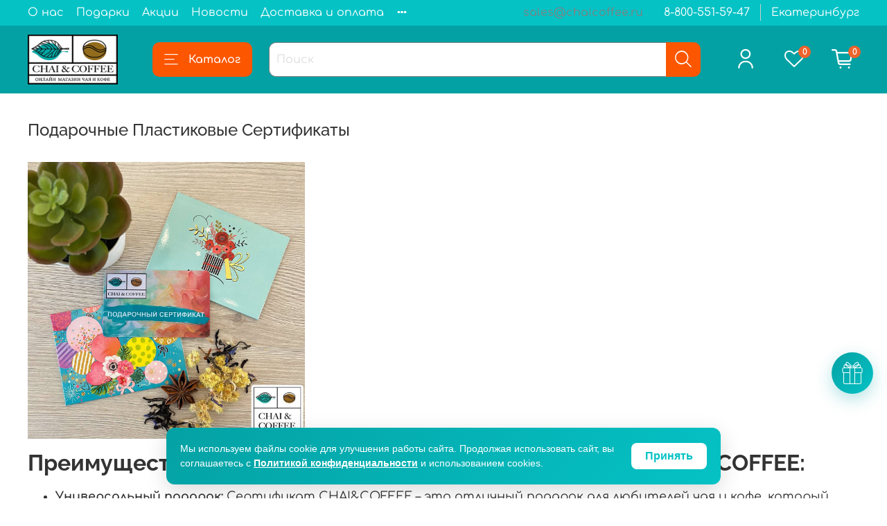

--- FILE ---
content_type: text/html; charset=utf-8
request_url: https://chaicoffee.ru/blogs/nuzhno-znat/podarochnye-plastikovye-sertifikaty
body_size: 49226
content:
<!DOCTYPE html>
<html
  style="
    --color-btn-bg:#FC5600;
--color-btn-bg-is-dark:true;
--bg:#FFFFFF;
--bg-is-dark:false;

--color-text: var(--color-text-dark);
--color-text-minor-shade: var(--color-text-dark-minor-shade);
--color-text-major-shade: var(--color-text-dark-major-shade);
--color-text-half-shade: var(--color-text-dark-half-shade);

--color-notice-warning-is-dark:false;
--color-notice-success-is-dark:false;
--color-notice-error-is-dark:false;
--color-notice-info-is-dark:false;
--color-form-controls-bg:var(--bg);
--color-form-controls-bg-disabled:var(--bg-minor-shade);
--color-form-controls-border-color:var(--bg-half-shade);
--color-form-controls-color:var(--color-text);
--is-editor:false;


  "
  >
  <head><link media='print' onload='this.media="all"' rel='stylesheet' type='text/css' href='/served_assets/public/jquery.modal-0c2631717f4ce8fa97b5d04757d294c2bf695df1d558678306d782f4bf7b4773.css'><meta data-config="{&quot;article_id&quot;:7208155}" name="page-config" content="" /><meta data-config="{&quot;money_with_currency_format&quot;:{&quot;delimiter&quot;:&quot; &quot;,&quot;separator&quot;:&quot;.&quot;,&quot;format&quot;:&quot;%n %u&quot;,&quot;unit&quot;:&quot;₽&quot;,&quot;show_price_without_cents&quot;:1},&quot;currency_code&quot;:&quot;RUR&quot;,&quot;currency_iso_code&quot;:&quot;RUB&quot;,&quot;default_currency&quot;:{&quot;title&quot;:&quot;Российский рубль&quot;,&quot;code&quot;:&quot;RUR&quot;,&quot;rate&quot;:1.0,&quot;format_string&quot;:&quot;%n %u&quot;,&quot;unit&quot;:&quot;₽&quot;,&quot;price_separator&quot;:&quot;&quot;,&quot;is_default&quot;:true,&quot;price_delimiter&quot;:&quot;&quot;,&quot;show_price_with_delimiter&quot;:true,&quot;show_price_without_cents&quot;:true},&quot;facebook&quot;:{&quot;pixelActive&quot;:false,&quot;currency_code&quot;:&quot;RUB&quot;,&quot;use_variants&quot;:null},&quot;vk&quot;:{&quot;pixel_active&quot;:null,&quot;price_list_id&quot;:null},&quot;new_ya_metrika&quot;:true,&quot;ecommerce_data_container&quot;:&quot;dataLayer&quot;,&quot;common_js_version&quot;:null,&quot;vue_ui_version&quot;:null,&quot;feedback_captcha_enabled&quot;:true,&quot;account_id&quot;:5312380,&quot;hide_items_out_of_stock&quot;:true,&quot;forbid_order_over_existing&quot;:true,&quot;minimum_items_price&quot;:null,&quot;enable_comparison&quot;:true,&quot;locale&quot;:&quot;ru&quot;,&quot;client_group&quot;:null,&quot;consent_to_personal_data&quot;:{&quot;active&quot;:true,&quot;obligatory&quot;:true,&quot;description&quot;:&quot;\u003cp style=\&quot;text-align: center;\&quot;\u003e\u003cspan style=\&quot;font-size: 8pt;\&quot;\u003eЯ ознакомлен и согласен с условиями \u003ca href=\&quot;/page/oferta\&quot; target=\&quot;blank\&quot;\u003eоферты и политики конфиденциальности\u003c/a\u003e.\u003c/span\u003e\u003c/p\u003e&quot;},&quot;recaptcha_key&quot;:&quot;6LfXhUEmAAAAAOGNQm5_a2Ach-HWlFKD3Sq7vfFj&quot;,&quot;recaptcha_key_v3&quot;:&quot;6LcZi0EmAAAAAPNov8uGBKSHCvBArp9oO15qAhXa&quot;,&quot;yandex_captcha_key&quot;:&quot;ysc1_ec1ApqrRlTZTXotpTnO8PmXe2ISPHxsd9MO3y0rye822b9d2&quot;,&quot;checkout_float_order_content_block&quot;:true,&quot;available_products_characteristics_ids&quot;:null,&quot;sber_id_app_id&quot;:&quot;5b5a3c11-72e5-4871-8649-4cdbab3ba9a4&quot;,&quot;theme_generation&quot;:4,&quot;quick_checkout_captcha_enabled&quot;:false,&quot;max_order_lines_count&quot;:500,&quot;sber_bnpl_min_amount&quot;:1000,&quot;sber_bnpl_max_amount&quot;:150000,&quot;counter_settings&quot;:{&quot;data_layer_name&quot;:&quot;dataLayer&quot;,&quot;new_counters_setup&quot;:true,&quot;add_to_cart_event&quot;:true,&quot;remove_from_cart_event&quot;:true,&quot;add_to_wishlist_event&quot;:true,&quot;purchase_event&quot;:true},&quot;site_setting&quot;:{&quot;show_cart_button&quot;:true,&quot;show_service_button&quot;:false,&quot;show_marketplace_button&quot;:false,&quot;show_quick_checkout_button&quot;:true},&quot;warehouses&quot;:[],&quot;captcha_type&quot;:&quot;google&quot;,&quot;human_readable_urls&quot;:false}" name="shop-config" content="" /><meta name='js-evnvironment' content='production' /><meta name='default-locale' content='ru' /><meta name='insales-redefined-api-methods' content="[]" />
<!--InsalesCounter -->
<script type="text/javascript">
(function() {
  if (typeof window.__insalesCounterId !== 'undefined') {
    return;
  }

  try {
    Object.defineProperty(window, '__insalesCounterId', {
      value: 5312380,
      writable: true,
      configurable: true
    });
  } catch (e) {
    console.error('InsalesCounter: Failed to define property, using fallback:', e);
    window.__insalesCounterId = 5312380;
  }

  if (typeof window.__insalesCounterId === 'undefined') {
    console.error('InsalesCounter: Failed to set counter ID');
    return;
  }

  let script = document.createElement('script');
  script.async = true;
  script.src = '/javascripts/insales_counter.js?7';
  let firstScript = document.getElementsByTagName('script')[0];
  firstScript.parentNode.insertBefore(script, firstScript);
})();
</script>
<!-- /InsalesCounter -->
      <!-- Google Tag Manager -->
      <script>(function(w,d,s,l,i){w[l]=w[l]||[];w[l].push({'gtm.start':
      new Date().getTime(),event:'gtm.js'});var f=d.getElementsByTagName(s)[0],
      j=d.createElement(s),dl=l!='dataLayer'?'&l='+l:'';j.async=true;j.src=
      'https://www.googletagmanager.com/gtm.js?id='+i+dl;f.parentNode.insertBefore(j,f);
      })(window,document,'script','dataLayer','GTM-WBWJR9X');
      </script>
      <!-- End Google Tag Manager -->
    <script type="text/javascript">
      (function() {
        var fileref = document.createElement('script');
        fileref.setAttribute("type","text/javascript");
        fileref.setAttribute("src", 'https://insales-tinkoff.helixmedia.ru/static/payment.js');
        document.getElementsByTagName("head")[0].appendChild(fileref);
      })();
    </script>

    <script type="text/javascript">
      (function() {
        (function(w,c){w[c]=w[c]||function(){(w[c].q=w[c].q||[]).push(arguments)};})(window,'convead');

function ready(fn) {
  if (document.readyState != 'loading'){
    fn();
  } else {
    document.addEventListener('DOMContentLoaded', fn);
  }
}

function ajaxRequest(url, success, fail, complete) {
  success = success || function() {};
  fail = fail || function() {};
  complete = complete || function() {};
  const xhr = new XMLHttpRequest()
  xhr.open('GET', url, true);
  xhr.setRequestHeader('Content-type', 'application/json; charset=utf-8');
  xhr.onreadystatechange = function() {
    if (xhr.readyState == 4) {
      if (xhr.status == 200) {
        var data;
        try {
          data = JSON.parse(xhr.responseText)
        } catch (e) {
          console.warn(e)
        }
        success(data);
        complete(xhr);
      } else {
        fail(xhr);
        complete(xhr);
      }
    }
  }
  xhr.send();
}

ready(function(){
  
  function set_current_cart_info() {
    ConveadCookies.set('convead_cart_info', JSON.stringify({
      count: window.convead_cart_info.items_count, 
      price: window.convead_cart_info.items_price
    }), {path: '/'}); 
  }

  function is_success_order_page() {
    var regex = new RegExp('^/orders/');
    return regex.exec(window.location.pathname) != null;
  }

  function update_cart_legacy(callback) {
    // Update cart
    var json = ConveadCookies.get('convead_cart_info')
    var current_cart_info = (json && JSON.parse(json)) || null;
    var insales_cart_items = [];
    
    ajaxRequest('/cart_items.json', function (cart) {
      if (!cart) return

      for (var order_line of cart.order_lines) {
        insales_cart_items.push({
          product_id: order_line.product_id,
          qnt: order_line.quantity,
          price: order_line.sale_price
        });
      };
      window.convead_cart_info = {
        items_count: cart.items_count,
        items_price: cart.items_price,
        items: insales_cart_items
      };
      if (current_cart_info == null) {
        set_current_cart_info(); 
      } else {
        if ((current_cart_info.count != window.convead_cart_info.items_count) || (current_cart_info.price != window.convead_cart_info.items_price)) {
          set_current_cart_info();
          if (!is_success_order_page()) {
            window.convead('event', 'update_cart', {items: window.convead_cart_info.items});
          }
        }
      }

    }, null, callback);
  }

  function update_cart_common() {
    // Cart update event is fired when subscription is initiated,
    // so just skip it for the first time.
    var skipFirst = true;
    var send_cart = function($data) {
      var items = [];
      for (var k in $data.order_lines) {
        var offer = $data.order_lines[k];
        items.push({
          product_id: offer.product_id,
          qnt: offer.quantity,
          price: offer.sale_price
        });
      }
      window.convead('event', 'update_cart', {items: items});
    }

    if (typeof window.EventBus === 'object') {
      EventBus.subscribe('update_items:insales:cart:light', function ( $data ) {
        if (skipFirst) {
          skipFirst = false;
        } else {
          send_cart($data);
        }
      });
    } else {
      Events('onCart_Update').subscribe(function( $data ) {
        if (skipFirst) {
          skipFirst = false;
        } else {
          send_cart($data);
        }
      });
    }
  }

  function send_view_product() {
    if (typeof(window.convead_product_info) == 'undefined') return;

    window.convead('event', 'view_product', window.convead_product_info);
  }

  function send_link() {
    window.convead('event', 'link', {}, window.ConveadSettings.visitor_info);
  }

  // Initialize Convead settings
  window.ConveadSettings = window.ConveadSettings || {};
  window.ConveadSettings.app_key = '418b190ff9d5c18e08f464c4a89904ba';
  window.ConveadSettings.onload = function() {
    update_cart_common();
    send_view_product();
  }

  // Get current visitor info
  ajaxRequest(
    "/client_account/contacts.json",
    function(data, textStatus) {
      if (data && data.status == 'ok') {
        window.ConveadSettings.visitor_uid = data.client.id;
        if (typeof window.ConveadSettings.visitor_info == 'undefined') window.ConveadSettings.visitor_info = {};
        window.ConveadSettings.visitor_info.first_name = data.client.name;
        window.ConveadSettings.visitor_info.last_name = data.client.surname;
        window.ConveadSettings.visitor_info.email = data.client.email;
        window.ConveadSettings.visitor_info.phone = data.client.phone;
      }
    },
    null,
    function() {
      (function(d){var ts = (+new Date()/86400000|0)*86400;var s = d.createElement('script');s.type = 'text/javascript';s.async = true;s.charset = 'utf-8';s.src = 'https://tracker.convead.io/widgets/'+ts+'/widget-418b190ff9d5c18e08f464c4a89904ba.js';var x = d.getElementsByTagName('script')[0];x.parentNode.insertBefore(s, x);})(document);
    }
  );

});

      })();
    </script>
<!-- Top.Mail.Ru counter -->
<script type="text/javascript">
var _tmr = window._tmr || (window._tmr = []);
_tmr.push({id: "3640005", type: "pageView", start: (new Date()).getTime()});
(function (d, w, id) {
  if (d.getElementById(id)) return;
  var ts = d.createElement("script"); ts.type = "text/javascript"; ts.async = true; ts.id = id;
  ts.src = "https://top-fwz1.mail.ru/js/code.js";
  var f = function () {var s = d.getElementsByTagName("script")[0]; s.parentNode.insertBefore(ts, s);};
  if (w.opera == "[object Opera]") { d.addEventListener("DOMContentLoaded", f, false); } else { f(); }
})(document, window, "tmr-code");
</script>
<noscript><div><img src="https://top-fwz1.mail.ru/counter?id=3640005;js=na" style="position:absolute;left:-9999px;" alt="Top.Mail.Ru" /></div></noscript>
<!-- /Top.Mail.Ru counter -->
    <!-- meta -->
<meta charset="UTF-8" /><title>Подарочные Пластиковые Сертификаты</title><meta name="description" content="Подарочные Пластиковые Сертификаты">
<meta data-config="{&quot;static-versioned&quot;: &quot;1.38&quot;}" name="theme-meta-data" content="">
<meta name="robots" content="index,follow" />
<meta http-equiv="X-UA-Compatible" content="IE=edge,chrome=1" />
<meta name="viewport" content="width=device-width, initial-scale=1.0" />
<meta name="SKYPE_TOOLBAR" content="SKYPE_TOOLBAR_PARSER_COMPATIBLE" />
<meta name="format-detection" content="telephone=no">

<!-- canonical url-->

<!-- rss feed-->
    <meta property="og:title" content="Подарочные Пластиковые Сертификаты">
    <meta property="og:image" content="https://static.insales-cdn.com/images/articles/1/598/7004758/Сертификат.jpg">
    <meta property="og:type" content="website">
    <meta property="og:url" content="https://chaicoffee.ru/blogs/nuzhno-znat/podarochnye-plastikovye-sertifikaty">




<!-- icons--><link rel="icon" type="image/png" sizes="16x16" href="https://static.insales-cdn.com/files/1/995/31941603/original/logo_chaicoffee.ru_-700x700_круг.png" />
<style media="screen">
  @supports (content-visibility: hidden) {
    body:not(.settings_loaded) {
      content-visibility: hidden;
    }
  }
  @supports not (content-visibility: hidden) {
    body:not(.settings_loaded) {
      visibility: hidden;
    }
  }
</style>

  </head>
  <body data-multi-lang="false" data-theme-template="article" data-sidebar-type="sticky" data-sidebar-position="left">
    <div class="preloader">
      <div class="lds-ellipsis"><div></div><div></div><div></div><div></div></div>
    </div>
    <noscript>
<div class="njs-alert-overlay">
  <div class="njs-alert-wrapper">
    <div class="njs-alert">
      <p></p>
    </div>
  </div>
</div>
</noscript>

    <div class="page_layout page_layout-clear ">
      <header>
      
        <div
  class="layout widget-type_system_widget_v4_header_1"
  style="--logo-img:'https://static.insales-cdn.com/files/1/6741/32266837/original/onlajnmagazinlogo_1_-300x168_2ad1dec09fe5adfbf9b174b3614532f2.jpg'; --logo-max-width:180px; --live-search:true; --hide-search:false; --hide-language:true; --hide-personal:false; --hide-compare:true; --hide-favorite:false; --hide-total-price:true; --hide-menu-photo:false; --hide-counts:true; --bage-bg:#EE632C; --bage-bg-is-dark:true; --bage-bg-minor-shade:#f07545; --bage-bg-minor-shade-is-dark:true; --bage-bg-major-shade:#f2885f; --bage-bg-major-shade-is-dark:true; --bage-bg-half-shade:#f8c2ac; --bage-bg-half-shade-is-light:true; --bg:#04A1A4; --bg-is-dark:true; --bg-minor-shade:#05c2c5; --bg-minor-shade-is-dark:true; --bg-major-shade:#06e3e7; --bg-major-shade-is-dark:true; --bg-half-shade:#58f8fb; --bg-half-shade-is-light:true; --header-wide-bg:true; --menu-grid-list-min-width:220px; --menu-grid-list-row-gap:1rem; --menu-grid-list-column-gap:1rem; --subcollections-items-limit:10; --img-border-radius:15px; --menu-img-ratio:1.4; --menu-img-fit:cover; --header-top-pt:0.5vw; --header-top-pb:0.5vw; --header-main-pt:1vw; --header-main-pb:1vw; --header-wide-content:false; --hide-desktop:false; --hide-mobile:false;"
  data-widget-drop-item-id="56280220"
  
  >
  <div class="layout__content">
    



<div class="header header_no-languages">
  <div class="header__mobile-head">
    <div class="header__mobile-head-content">
      <button type="button" class="button button_size-l header__hide-mobile-menu-btn js-hide-mobile-menu">
          <span class="icon icon-times"></span>
      </button>

      
    </div>
  </div>

  <div class="header__content">
    <div class="header-part-top">
      <div class="header-part-top__inner">
        <div class="header__area-menu">
          <ul class="header__menu js-cut-list" data-navigation data-menu-handle="main-menu">
            
              <li class="header__menu-item" data-navigation-item data-menu-item-id="25138350">
                <div class="header__menu-controls">
                  <a href="/page/o-nas" class="header__menu-link" data-navigation-link="/page/o-nas">
                    О нас
                  </a>
                </div>
              </li>
            
              <li class="header__menu-item" data-navigation-item data-menu-item-id="26345761">
                <div class="header__menu-controls">
                  <a href="/page/podarky" class="header__menu-link" data-navigation-link="/page/podarky">
                    Подарки
                  </a>
                </div>
              </li>
            
              <li class="header__menu-item" data-navigation-item data-menu-item-id="23986684">
                <div class="header__menu-controls">
                  <a href="/page/aktsii" class="header__menu-link" data-navigation-link="/page/aktsii">
                    Акции
                  </a>
                </div>
              </li>
            
              <li class="header__menu-item" data-navigation-item data-menu-item-id="23937200">
                <div class="header__menu-controls">
                  <a href="/blogs/blog" class="header__menu-link" data-navigation-link="/blogs/blog">
                    Новости
                  </a>
                </div>
              </li>
            
              <li class="header__menu-item" data-navigation-item data-menu-item-id="23957840">
                <div class="header__menu-controls">
                  <a href="/page/dostavka" class="header__menu-link" data-navigation-link="/page/dostavka">
                    Доставка и оплата
                  </a>
                </div>
              </li>
            
              <li class="header__menu-item" data-navigation-item data-menu-item-id="27614304">
                <div class="header__menu-controls">
                  <a href="https://chaicoffee.ru/page/kontakty" class="header__menu-link" data-navigation-link="https://chaicoffee.ru/page/kontakty">
                    Адреса магазинов
                  </a>
                </div>
              </li>
            
          </ul>
        </div>

        <div class="header__area-text">
          
          <div class="header__work-time">sales@chaicoffee.ru</div>
          
        </div>

        <div class="header__area-contacts">
          
  
    <div class="header__phone">
      <a class="header__phone-value" href="tel:88005515947">8-800-551-59-47</a>
    </div>
  
  
    <div class="header__phone _phone-2">
      <a class="header__phone-value" href="tel:Екатеринбург">Екатеринбург</a>
    </div>
  

        </div>

        
      </div>
    </div>


    <div class="header-part-main">
      <div class="header-part-main__inner">
        <div class="header__area-logo">
          

  
  
  
  
    <a href=" / " class="header__logo">
      <img src="https://static.insales-cdn.com/files/1/6741/32266837/original/onlajnmagazinlogo_1_-300x168_2ad1dec09fe5adfbf9b174b3614532f2.jpg" alt="CHAICOFFEE.RU - интернет магазин Чая и Кофе. Чай в пирамидках, свежеобжаренный кофе, посуда и многое другое" title="CHAICOFFEE.RU - интернет магазин Чая и Кофе. Чай в пирамидках, свежеобжаренный кофе, посуда и многое другое">
    </a>
  


        </div>

        <div class="header__area-catalog">
          <button type="button" class="button button_size-l header__show-collection-btn js-show-header-collections">
            <span class="icon icon-bars _show"></span>
            <span class="icon icon-times _hide"></span>
            Каталог
          </button>
        </div>

        <div class="header__area-search">
          <div class="header__search">
            <form action="/search" method="get" class="header__search-form">
              <input type="text" autocomplete="off" class="form-control form-control_size-l header__search-field" name="q" value="" placeholder="Поиск"  data-search-field >
              <button type="submit" class="button button_size-l header__search-btn">
                <span class="icon icon-search"></span>
              </button>
              <input type="hidden" name="lang" value="ru">
              <div class="header__search__results" data-search-result></div>
            </form>
            <button type="button" class="button button_size-l header__search-mobile-btn js-show-mobile-search">
                <span class="icon icon-search _show"></span>
              <span class="icon icon-times _hide"></span>
              </button>
            </div>
        </div>

        <div class="header__area-controls">
          
            <a href="/client_account/orders" class="header__control-btn header__cabinet">
              <span class="icon icon-user"></span>
            </a>
          

          

          
            <a href="/favorites" class="header__control-btn header__favorite">
              <span class="icon icon-favorites">
                <span class="header__control-bage" data-ui-favorites-counter>0</span>
              </span>
            </a>
          

          
            <a href="/cart_items" class="header__control-btn header__cart">
              <span class="icon icon-cart">
                <span class="header__control-bage" data-cart-positions-count></span>
              </span>
              <span class="header__control-text" data-cart-total-price></span>
            </a>
          

        </div>

        

        

        <div class="header__collections">
          <div class="header__collections-content">
            <div class="header__collections-head">Каталог</div>

            <ul class="grid-list header__collections-menu" data-navigation data-subcollections-items-limit=10>
              
              
              
                

                <li class="header__collections-item is-level-1" data-navigation-item>
                  
                    

                    
                    

                    <a href="/collection/chay" class="img-ratio img-fit header__collections-photo">
                      <div class="img-ratio__inner">
                        

                        
                          <picture>
                            <source data-srcset="https://static.insales-cdn.com/r/o2qFH5hozyA/rs:fit:500:500:1/plain/images/collections/1/10/93446154/%D0%98%D0%BA%D0%BE%D0%BD%D0%BA%D0%B8_%D0%B4%D0%BB%D1%8F_%D1%80%D1%83%D0%B1%D1%80%D0%B8%D0%BA_-_%D0%A7%D0%B0%D0%B9.png@webp" type="image/webp" class="lazyload">
                            <img data-src="https://static.insales-cdn.com/r/qmMyFXCzodQ/rs:fit:500:500:1/plain/images/collections/1/10/93446154/%D0%98%D0%BA%D0%BE%D0%BD%D0%BA%D0%B8_%D0%B4%D0%BB%D1%8F_%D1%80%D1%83%D0%B1%D1%80%D0%B8%D0%BA_-_%D0%A7%D0%B0%D0%B9.png@png" class="lazyload" alt="">
                          </picture>
                        
                      </div>
                    </a>
                  

                  <div class="header__collections-controls">
                    <a href="/collection/chay" class="header__collections-link" data-navigation-link="/collection/chay" >
                      Чай
                    </a>

                    
                      <button class="header__collections-show-submenu-btn js-show-mobile-submenu" type="button">
                        <span class="icon icon-angle-down"></span>
                      </button>
                    
                  </div>

                  
                    <ul class="header__collections-submenu" data-navigation-submenu>
                      
                        <li class="header__collections-item " data-navigation-item>
                          <div class="header__collections-controls">
                            <a href="/collection/elitnyj-chaj" class="header__collections-link" data-navigation-link="/collection/elitnyj-chaj" >
                              Китайский элитный чай

                              

                            </a>
                          </div>
                        </li>
                      
                        <li class="header__collections-item " data-navigation-item>
                          <div class="header__collections-controls">
                            <a href="/collection/chay-v-piramidkah" class="header__collections-link" data-navigation-link="/collection/chay-v-piramidkah" >
                              Чай в пирамидках

                              

                            </a>
                          </div>
                        </li>
                      
                        <li class="header__collections-item " data-navigation-item>
                          <div class="header__collections-controls">
                            <a href="/collection/chay-v-sashe" class="header__collections-link" data-navigation-link="/collection/chay-v-sashe" >
                              Чай в САШЕ

                              

                            </a>
                          </div>
                        </li>
                      
                        <li class="header__collections-item " data-navigation-item>
                          <div class="header__collections-controls">
                            <a href="/collection/chernyy-chay" class="header__collections-link" data-navigation-link="/collection/chernyy-chay" >
                              Черный чай

                              

                            </a>
                          </div>
                        </li>
                      
                        <li class="header__collections-item " data-navigation-item>
                          <div class="header__collections-controls">
                            <a href="/collection/zelenyy-chay-2" class="header__collections-link" data-navigation-link="/collection/zelenyy-chay-2" >
                              Зеленый чай

                              

                            </a>
                          </div>
                        </li>
                      
                        <li class="header__collections-item " data-navigation-item>
                          <div class="header__collections-controls">
                            <a href="/collection/fruktovyy-chay" class="header__collections-link" data-navigation-link="/collection/fruktovyy-chay" >
                              Фруктовый чай

                              

                            </a>
                          </div>
                        </li>
                      
                        <li class="header__collections-item " data-navigation-item>
                          <div class="header__collections-controls">
                            <a href="/collection/travyanoy" class="header__collections-link" data-navigation-link="/collection/travyanoy" >
                              Травяной чай

                              

                            </a>
                          </div>
                        </li>
                      
                        <li class="header__collections-item " data-navigation-item>
                          <div class="header__collections-controls">
                            <a href="/collection/katalog-1-cc2ae1" class="header__collections-link" data-navigation-link="/collection/katalog-1-cc2ae1" >
                              Пуэр

                              

                            </a>
                          </div>
                        </li>
                      
                        <li class="header__collections-item " data-navigation-item>
                          <div class="header__collections-controls">
                            <a href="/collection/katalog-1-1d609c" class="header__collections-link" data-navigation-link="/collection/katalog-1-1d609c" >
                              Улун

                              

                            </a>
                          </div>
                        </li>
                      
                        <li class="header__collections-item " data-navigation-item>
                          <div class="header__collections-controls">
                            <a href="/collection/katalog-1-d91368" class="header__collections-link" data-navigation-link="/collection/katalog-1-d91368" >
                              Красный чай

                              

                            </a>
                          </div>
                        </li>
                      
                        <li class="header__collections-item is-hide" data-navigation-item>
                          <div class="header__collections-controls">
                            <a href="/collection/katalog-1-0fbba8" class="header__collections-link" data-navigation-link="/collection/katalog-1-0fbba8" >
                              Связанный чай

                              

                            </a>
                          </div>
                        </li>
                      
                        <li class="header__collections-item is-hide" data-navigation-item>
                          <div class="header__collections-controls">
                            <a href="/collection/katalog-1-ac31c3" class="header__collections-link" data-navigation-link="/collection/katalog-1-ac31c3" >
                              Матча

                              

                            </a>
                          </div>
                        </li>
                      
                        <li class="header__collections-item is-hide" data-navigation-item>
                          <div class="header__collections-controls">
                            <a href="/collection/belyy" class="header__collections-link" data-navigation-link="/collection/belyy" >
                              Белый чай

                              

                            </a>
                          </div>
                        </li>
                      
                        <li class="header__collections-item is-hide" data-navigation-item>
                          <div class="header__collections-controls">
                            <a href="/collection/chagochay" class="header__collections-link" data-navigation-link="/collection/chagochay" >
                              Чагочай

                              

                            </a>
                          </div>
                        </li>
                      
                        <li class="header__collections-item is-hide" data-navigation-item>
                          <div class="header__collections-controls">
                            <a href="/collection/katalog-1-ddae33" class="header__collections-link" data-navigation-link="/collection/katalog-1-ddae33" >
                              Добавки в чай

                              

                            </a>
                          </div>
                        </li>
                      
                        <li class="header__collections-item is-hide" data-navigation-item>
                          <div class="header__collections-controls">
                            <a href="/collection/chay-v-banke" class="header__collections-link" data-navigation-link="/collection/chay-v-banke" >
                              Чай в банке

                              

                            </a>
                          </div>
                        </li>
                      
                    </ul>
                    <div class="header__collections-show-more is-show">
                      <span class="button-link header__collections-show-more-link js-show-more-subcollections">
                        <span class="header__collections-show-more-text-show">Показать все</span>
                        <span class="header__collections-show-more-text-hide">Скрыть</span>
                        <span class="icon icon-angle-down"></span>
                      </span>
                    </div>
                  
                </li>
              
                

                <li class="header__collections-item is-level-1" data-navigation-item>
                  
                    

                    
                    

                    <a href="/collection/coffee" class="img-ratio img-fit header__collections-photo">
                      <div class="img-ratio__inner">
                        

                        
                          <picture>
                            <source data-srcset="https://static.insales-cdn.com/r/xnT6ko8Ju_k/rs:fit:500:500:1/plain/images/collections/1/12/93446156/%D0%98%D0%BA%D0%BE%D0%BD%D0%BA%D0%B8_%D0%B4%D0%BB%D1%8F_%D1%80%D1%83%D0%B1%D1%80%D0%B8%D0%BA_-_%D0%9A%D0%BE%D1%84%D0%B5.png@webp" type="image/webp" class="lazyload">
                            <img data-src="https://static.insales-cdn.com/r/eAZxFA7gkPo/rs:fit:500:500:1/plain/images/collections/1/12/93446156/%D0%98%D0%BA%D0%BE%D0%BD%D0%BA%D0%B8_%D0%B4%D0%BB%D1%8F_%D1%80%D1%83%D0%B1%D1%80%D0%B8%D0%BA_-_%D0%9A%D0%BE%D1%84%D0%B5.png@png" class="lazyload" alt="">
                          </picture>
                        
                      </div>
                    </a>
                  

                  <div class="header__collections-controls">
                    <a href="/collection/coffee" class="header__collections-link" data-navigation-link="/collection/coffee" >
                      Кофе
                    </a>

                    
                      <button class="header__collections-show-submenu-btn js-show-mobile-submenu" type="button">
                        <span class="icon icon-angle-down"></span>
                      </button>
                    
                  </div>

                  
                    <ul class="header__collections-submenu" data-navigation-submenu>
                      
                        <li class="header__collections-item " data-navigation-item>
                          <div class="header__collections-controls">
                            <a href="/collection/mono-i-blendy" class="header__collections-link" data-navigation-link="/collection/mono-i-blendy" >
                              Моно и Бленды

                              

                            </a>
                          </div>
                        </li>
                      
                        <li class="header__collections-item " data-navigation-item>
                          <div class="header__collections-controls">
                            <a href="/collection/katalog-1-df1807" class="header__collections-link" data-navigation-link="/collection/katalog-1-df1807" >
                              Микролоты

                              

                            </a>
                          </div>
                        </li>
                      
                        <li class="header__collections-item " data-navigation-item>
                          <div class="header__collections-controls">
                            <a href="/collection/drip-pakety" class="header__collections-link" data-navigation-link="/collection/drip-pakety" >
                              Дрип Пакеты

                              

                            </a>
                          </div>
                        </li>
                      
                        <li class="header__collections-item " data-navigation-item>
                          <div class="header__collections-controls">
                            <a href="/collection/kapsuly-nespresso" class="header__collections-link" data-navigation-link="/collection/kapsuly-nespresso" >
                              Капсулы Nespresso

                              

                            </a>
                          </div>
                        </li>
                      
                        <li class="header__collections-item " data-navigation-item>
                          <div class="header__collections-controls">
                            <a href="/collection/katalog-1-fb2e27" class="header__collections-link" data-navigation-link="/collection/katalog-1-fb2e27" >
                              Ароматизированный кофе

                              

                            </a>
                          </div>
                        </li>
                      
                        <li class="header__collections-item " data-navigation-item>
                          <div class="header__collections-controls">
                            <a href="/collection/kedrokofe-2" class="header__collections-link" data-navigation-link="/collection/kedrokofe-2" >
                              Кедрокофе

                              

                            </a>
                          </div>
                        </li>
                      
                    </ul>
                    <div class="header__collections-show-more ">
                      <span class="button-link header__collections-show-more-link js-show-more-subcollections">
                        <span class="header__collections-show-more-text-show">Показать все</span>
                        <span class="header__collections-show-more-text-hide">Скрыть</span>
                        <span class="icon icon-angle-down"></span>
                      </span>
                    </div>
                  
                </li>
              
                

                <li class="header__collections-item is-level-1" data-navigation-item>
                  
                    

                    
                    

                    <a href="/collection/sety" class="img-ratio img-fit header__collections-photo">
                      <div class="img-ratio__inner">
                        

                        
                          <picture>
                            <source data-srcset="https://static.insales-cdn.com/r/r8BI-CLMXUw/rs:fit:500:500:1/plain/images/collections/1/19/93446163/%D0%98%D0%BA%D0%BE%D0%BD%D0%BA%D0%B8_%D0%B4%D0%BB%D1%8F_%D1%80%D1%83%D0%B1%D1%80%D0%B8%D0%BA_-_%D0%A1%D0%B5%D1%82%D1%8B.png@webp" type="image/webp" class="lazyload">
                            <img data-src="https://static.insales-cdn.com/r/S2NJOfUZFds/rs:fit:500:500:1/plain/images/collections/1/19/93446163/%D0%98%D0%BA%D0%BE%D0%BD%D0%BA%D0%B8_%D0%B4%D0%BB%D1%8F_%D1%80%D1%83%D0%B1%D1%80%D0%B8%D0%BA_-_%D0%A1%D0%B5%D1%82%D1%8B.png@png" class="lazyload" alt="">
                          </picture>
                        
                      </div>
                    </a>
                  

                  <div class="header__collections-controls">
                    <a href="/collection/sety" class="header__collections-link" data-navigation-link="/collection/sety" >
                      Наборы и Сеты
                    </a>

                    
                      <button class="header__collections-show-submenu-btn js-show-mobile-submenu" type="button">
                        <span class="icon icon-angle-down"></span>
                      </button>
                    
                  </div>

                  
                    <ul class="header__collections-submenu" data-navigation-submenu>
                      
                        <li class="header__collections-item " data-navigation-item>
                          <div class="header__collections-controls">
                            <a href="/collection/sety-iz-chaya-v-piramidkah" class="header__collections-link" data-navigation-link="/collection/sety-iz-chaya-v-piramidkah" >
                              Сеты из чая в пирамидках

                              

                            </a>
                          </div>
                        </li>
                      
                        <li class="header__collections-item " data-navigation-item>
                          <div class="header__collections-controls">
                            <a href="/collection/nabory" class="header__collections-link" data-navigation-link="/collection/nabory" >
                              Подарочные наборы

                              

                            </a>
                          </div>
                        </li>
                      
                    </ul>
                    <div class="header__collections-show-more ">
                      <span class="button-link header__collections-show-more-link js-show-more-subcollections">
                        <span class="header__collections-show-more-text-show">Показать все</span>
                        <span class="header__collections-show-more-text-hide">Скрыть</span>
                        <span class="icon icon-angle-down"></span>
                      </span>
                    </div>
                  
                </li>
              
                

                <li class="header__collections-item is-level-1" data-navigation-item>
                  
                    

                    
                    

                    <a href="/collection/novinki-2" class="img-ratio img-fit header__collections-photo">
                      <div class="img-ratio__inner">
                        

                        
                          <picture>
                            <source data-srcset="https://static.insales-cdn.com/r/1W6CdLXHtPs/rs:fit:500:500:1/plain/images/collections/1/257/94273793/Screenshot_5.png@webp" type="image/webp" class="lazyload">
                            <img data-src="https://static.insales-cdn.com/r/qebS4WT8Wkw/rs:fit:500:500:1/plain/images/collections/1/257/94273793/Screenshot_5.png@png" class="lazyload" alt="">
                          </picture>
                        
                      </div>
                    </a>
                  

                  <div class="header__collections-controls">
                    <a href="/collection/novinki-2" class="header__collections-link" data-navigation-link="/collection/novinki-2" >
                      Новинки
                    </a>

                    
                  </div>

                  
                </li>
              
                

                <li class="header__collections-item is-level-1" data-navigation-item>
                  
                    

                    
                    

                    <a href="/collection/podarki" class="img-ratio img-fit header__collections-photo">
                      <div class="img-ratio__inner">
                        

                        
                          <picture>
                            <source data-srcset="https://static.insales-cdn.com/r/M0cVuxbPLKg/rs:fit:500:500:1/plain/images/collections/1/1722/93464250/%D0%A1%D0%B5%D1%80%D1%82%D0%B8%D1%84%D0%B8%D0%BA%D0%B0%D1%82.jpg@webp" type="image/webp" class="lazyload">
                            <img data-src="https://static.insales-cdn.com/r/SLNV2fxeSTA/rs:fit:500:500:1/plain/images/collections/1/1722/93464250/%D0%A1%D0%B5%D1%80%D1%82%D0%B8%D1%84%D0%B8%D0%BA%D0%B0%D1%82.jpg@jpg" class="lazyload" alt="">
                          </picture>
                        
                      </div>
                    </a>
                  

                  <div class="header__collections-controls">
                    <a href="/collection/podarki" class="header__collections-link" data-navigation-link="/collection/podarki" >
                      Подарки
                    </a>

                    
                      <button class="header__collections-show-submenu-btn js-show-mobile-submenu" type="button">
                        <span class="icon icon-angle-down"></span>
                      </button>
                    
                  </div>

                  
                    <ul class="header__collections-submenu" data-navigation-submenu>
                      
                        <li class="header__collections-item " data-navigation-item>
                          <div class="header__collections-controls">
                            <a href="/collection/podarochnye-sertifikaty" class="header__collections-link" data-navigation-link="/collection/podarochnye-sertifikaty" >
                              Подарочные сертификаты

                              

                            </a>
                          </div>
                        </li>
                      
                        <li class="header__collections-item " data-navigation-item>
                          <div class="header__collections-controls">
                            <a href="/collection/podarochnye-nabory" class="header__collections-link" data-navigation-link="/collection/podarochnye-nabory" >
                              Подарочные наборы

                              

                            </a>
                          </div>
                        </li>
                      
                        <li class="header__collections-item " data-navigation-item>
                          <div class="header__collections-controls">
                            <a href="/collection/katalog-1-693daf" class="header__collections-link" data-navigation-link="/collection/katalog-1-693daf" >
                              Подарочная упаковка

                              

                            </a>
                          </div>
                        </li>
                      
                    </ul>
                    <div class="header__collections-show-more ">
                      <span class="button-link header__collections-show-more-link js-show-more-subcollections">
                        <span class="header__collections-show-more-text-show">Показать все</span>
                        <span class="header__collections-show-more-text-hide">Скрыть</span>
                        <span class="icon icon-angle-down"></span>
                      </span>
                    </div>
                  
                </li>
              
                

                <li class="header__collections-item is-level-1" data-navigation-item>
                  
                    

                    
                    

                    <a href="/collection/katalog-1-f9cee6" class="img-ratio img-fit header__collections-photo">
                      <div class="img-ratio__inner">
                        

                        
                          <picture>
                            <source data-srcset="https://static.insales-cdn.com/r/akqe4frjVJE/rs:fit:500:500:1/plain/images/collections/1/16/93446160/%D0%98%D0%BA%D0%BE%D0%BD%D0%BA%D0%B8_%D0%B4%D0%BB%D1%8F_%D1%80%D1%83%D0%B1%D1%80%D0%B8%D0%BA_-_%D0%9A_%D0%A7%D0%B0%D1%8E_%D0%B8_%D0%9A%D0%BE%D1%84%D0%B5.png@webp" type="image/webp" class="lazyload">
                            <img data-src="https://static.insales-cdn.com/r/k8W3GbkdOo4/rs:fit:500:500:1/plain/images/collections/1/16/93446160/%D0%98%D0%BA%D0%BE%D0%BD%D0%BA%D0%B8_%D0%B4%D0%BB%D1%8F_%D1%80%D1%83%D0%B1%D1%80%D0%B8%D0%BA_-_%D0%9A_%D0%A7%D0%B0%D1%8E_%D0%B8_%D0%9A%D0%BE%D1%84%D0%B5.png@png" class="lazyload" alt="">
                          </picture>
                        
                      </div>
                    </a>
                  

                  <div class="header__collections-controls">
                    <a href="/collection/katalog-1-f9cee6" class="header__collections-link" data-navigation-link="/collection/katalog-1-f9cee6" >
                      К чаю и кофе
                    </a>

                    
                      <button class="header__collections-show-submenu-btn js-show-mobile-submenu" type="button">
                        <span class="icon icon-angle-down"></span>
                      </button>
                    
                  </div>

                  
                    <ul class="header__collections-submenu" data-navigation-submenu>
                      
                        <li class="header__collections-item " data-navigation-item>
                          <div class="header__collections-controls">
                            <a href="/collection/moloko" class="header__collections-link" data-navigation-link="/collection/moloko" >
                              Молоко

                              

                            </a>
                          </div>
                        </li>
                      
                        <li class="header__collections-item " data-navigation-item>
                          <div class="header__collections-controls">
                            <a href="/collection/filtr-pakety" class="header__collections-link" data-navigation-link="/collection/filtr-pakety" >
                              Фильтр-пакеты

                              

                            </a>
                          </div>
                        </li>
                      
                        <li class="header__collections-item " data-navigation-item>
                          <div class="header__collections-controls">
                            <a href="/collection/siropy" class="header__collections-link" data-navigation-link="/collection/siropy" >
                              Сиропы

                              

                            </a>
                          </div>
                        </li>
                      
                        <li class="header__collections-item " data-navigation-item>
                          <div class="header__collections-controls">
                            <a href="/collection/konfety" class="header__collections-link" data-navigation-link="/collection/konfety" >
                              Конфеты

                              

                            </a>
                          </div>
                        </li>
                      
                        <li class="header__collections-item " data-navigation-item>
                          <div class="header__collections-controls">
                            <a href="/collection/katalog-1-1e9c00" class="header__collections-link" data-navigation-link="/collection/katalog-1-1e9c00" >
                              Варенье, мёд, урбеч

                              

                            </a>
                          </div>
                        </li>
                      
                        <li class="header__collections-item " data-navigation-item>
                          <div class="header__collections-controls">
                            <a href="/collection/katalog-1-03164a" class="header__collections-link" data-navigation-link="/collection/katalog-1-03164a" >
                              Карамель, Мармелад, Пастила, драже

                              

                            </a>
                          </div>
                        </li>
                      
                        <li class="header__collections-item " data-navigation-item>
                          <div class="header__collections-controls">
                            <a href="/collection/shokolad-shokoladnaya-produktsiya" class="header__collections-link" data-navigation-link="/collection/shokolad-shokoladnaya-produktsiya" >
                              Шоколад, шоколадная продукция

                              

                            </a>
                          </div>
                        </li>
                      
                        <li class="header__collections-item " data-navigation-item>
                          <div class="header__collections-controls">
                            <a href="/collection/katalog-1-1f9c96" class="header__collections-link" data-navigation-link="/collection/katalog-1-1f9c96" >
                              Кондитерские изделия

                              

                            </a>
                          </div>
                        </li>
                      
                        <li class="header__collections-item " data-navigation-item>
                          <div class="header__collections-controls">
                            <a href="/collection/katalog-1-ecf4ab" class="header__collections-link" data-navigation-link="/collection/katalog-1-ecf4ab" >
                              Арахисовая паста

                              

                            </a>
                          </div>
                        </li>
                      
                        <li class="header__collections-item " data-navigation-item>
                          <div class="header__collections-controls">
                            <a href="/collection/katalog-1-441e61" class="header__collections-link" data-navigation-link="/collection/katalog-1-441e61" >
                              Сладости

                              

                            </a>
                          </div>
                        </li>
                      
                    </ul>
                    <div class="header__collections-show-more ">
                      <span class="button-link header__collections-show-more-link js-show-more-subcollections">
                        <span class="header__collections-show-more-text-show">Показать все</span>
                        <span class="header__collections-show-more-text-hide">Скрыть</span>
                        <span class="icon icon-angle-down"></span>
                      </span>
                    </div>
                  
                </li>
              
                

                <li class="header__collections-item is-level-1" data-navigation-item>
                  
                    

                    
                    

                    <a href="/collection/posuda" class="img-ratio img-fit header__collections-photo">
                      <div class="img-ratio__inner">
                        

                        
                          <picture>
                            <source data-srcset="https://static.insales-cdn.com/r/CezVWvNlgN8/rs:fit:500:500:1/plain/images/collections/1/98/93446242/%D0%98%D0%BA%D0%BE%D0%BD%D0%BA%D0%B8_%D0%B4%D0%BB%D1%8F_%D1%80%D1%83%D0%B1%D1%80%D0%B8%D0%BA_-_%D0%9F%D0%BE%D1%81%D1%83%D0%B4%D0%B0.png@webp" type="image/webp" class="lazyload">
                            <img data-src="https://static.insales-cdn.com/r/WQAAMGxwWg0/rs:fit:500:500:1/plain/images/collections/1/98/93446242/%D0%98%D0%BA%D0%BE%D0%BD%D0%BA%D0%B8_%D0%B4%D0%BB%D1%8F_%D1%80%D1%83%D0%B1%D1%80%D0%B8%D0%BA_-_%D0%9F%D0%BE%D1%81%D1%83%D0%B4%D0%B0.png@png" class="lazyload" alt="">
                          </picture>
                        
                      </div>
                    </a>
                  

                  <div class="header__collections-controls">
                    <a href="/collection/posuda" class="header__collections-link" data-navigation-link="/collection/posuda" >
                      Посуда
                    </a>

                    
                      <button class="header__collections-show-submenu-btn js-show-mobile-submenu" type="button">
                        <span class="icon icon-angle-down"></span>
                      </button>
                    
                  </div>

                  
                    <ul class="header__collections-submenu" data-navigation-submenu>
                      
                        <li class="header__collections-item " data-navigation-item>
                          <div class="header__collections-controls">
                            <a href="/collection/katalog-1-c25cfc" class="header__collections-link" data-navigation-link="/collection/katalog-1-c25cfc" >
                              Чайники

                              

                            </a>
                          </div>
                        </li>
                      
                        <li class="header__collections-item " data-navigation-item>
                          <div class="header__collections-controls">
                            <a href="/collection/katalog-1-da7818" class="header__collections-link" data-navigation-link="/collection/katalog-1-da7818" >
                              Термосы, термокружки

                              

                            </a>
                          </div>
                        </li>
                      
                        <li class="header__collections-item " data-navigation-item>
                          <div class="header__collections-controls">
                            <a href="/collection/katalog-1-bb3108" class="header__collections-link" data-navigation-link="/collection/katalog-1-bb3108" >
                              Турки, джезвы

                              

                            </a>
                          </div>
                        </li>
                      
                        <li class="header__collections-item " data-navigation-item>
                          <div class="header__collections-controls">
                            <a href="/collection/katalog-1-6806c4" class="header__collections-link" data-navigation-link="/collection/katalog-1-6806c4" >
                              Кружки

                              

                            </a>
                          </div>
                        </li>
                      
                        <li class="header__collections-item " data-navigation-item>
                          <div class="header__collections-controls">
                            <a href="/collection/french-pressy" class="header__collections-link" data-navigation-link="/collection/french-pressy" >
                              Френч-прессы

                              

                            </a>
                          </div>
                        </li>
                      
                        <li class="header__collections-item " data-navigation-item>
                          <div class="header__collections-controls">
                            <a href="/collection/katalog-1-29c91a" class="header__collections-link" data-navigation-link="/collection/katalog-1-29c91a" >
                              Кувшины

                              

                            </a>
                          </div>
                        </li>
                      
                    </ul>
                    <div class="header__collections-show-more ">
                      <span class="button-link header__collections-show-more-link js-show-more-subcollections">
                        <span class="header__collections-show-more-text-show">Показать все</span>
                        <span class="header__collections-show-more-text-hide">Скрыть</span>
                        <span class="icon icon-angle-down"></span>
                      </span>
                    </div>
                  
                </li>
              
                

                <li class="header__collections-item is-level-1" data-navigation-item>
                  
                    

                    
                    

                    <a href="/collection/katalog-1-5ad84f" class="img-ratio img-fit header__collections-photo">
                      <div class="img-ratio__inner">
                        

                        
                          <picture>
                            <source data-srcset="https://static.insales-cdn.com/r/Bd6nLUi1mXw/rs:fit:500:500:1/plain/images/collections/1/3841/95645441/464x464-origin-fotor-bg-remover-2025080516563.png@webp" type="image/webp" class="lazyload">
                            <img data-src="https://static.insales-cdn.com/r/00eYNJ7yJBI/rs:fit:500:500:1/plain/images/collections/1/3841/95645441/464x464-origin-fotor-bg-remover-2025080516563.png@png" class="lazyload" alt="">
                          </picture>
                        
                      </div>
                    </a>
                  

                  <div class="header__collections-controls">
                    <a href="/collection/katalog-1-5ad84f" class="header__collections-link" data-navigation-link="/collection/katalog-1-5ad84f" >
                      Напитки
                    </a>

                    
                      <button class="header__collections-show-submenu-btn js-show-mobile-submenu" type="button">
                        <span class="icon icon-angle-down"></span>
                      </button>
                    
                  </div>

                  
                    <ul class="header__collections-submenu" data-navigation-submenu>
                      
                        <li class="header__collections-item " data-navigation-item>
                          <div class="header__collections-controls">
                            <a href="/collection/fruktovye-napitki" class="header__collections-link" data-navigation-link="/collection/fruktovye-napitki" >
                              Фруктовые напитки

                              

                            </a>
                          </div>
                        </li>
                      
                        <li class="header__collections-item " data-navigation-item>
                          <div class="header__collections-controls">
                            <a href="/collection/katalog-1-7c943f" class="header__collections-link" data-navigation-link="/collection/katalog-1-7c943f" >
                              Вода питьевая

                              

                            </a>
                          </div>
                        </li>
                      
                    </ul>
                    <div class="header__collections-show-more ">
                      <span class="button-link header__collections-show-more-link js-show-more-subcollections">
                        <span class="header__collections-show-more-text-show">Показать все</span>
                        <span class="header__collections-show-more-text-hide">Скрыть</span>
                        <span class="icon icon-angle-down"></span>
                      </span>
                    </div>
                  
                </li>
              
                

                <li class="header__collections-item is-level-1" data-navigation-item>
                  
                    

                    
                    

                    <a href="/collection/zdorovoe-pitanie" class="img-ratio img-fit header__collections-photo">
                      <div class="img-ratio__inner">
                        

                        
                          <picture>
                            <source data-srcset="https://static.insales-cdn.com/r/63JrUcfkYN0/rs:fit:500:500:1/plain/images/collections/1/1843/93456179/UT000008585_01.jpg@webp" type="image/webp" class="lazyload">
                            <img data-src="https://static.insales-cdn.com/r/YyvpBVc5UN0/rs:fit:500:500:1/plain/images/collections/1/1843/93456179/UT000008585_01.jpg@jpg" class="lazyload" alt="">
                          </picture>
                        
                      </div>
                    </a>
                  

                  <div class="header__collections-controls">
                    <a href="/collection/zdorovoe-pitanie" class="header__collections-link" data-navigation-link="/collection/zdorovoe-pitanie" >
                      Здоровое питание
                    </a>

                    
                      <button class="header__collections-show-submenu-btn js-show-mobile-submenu" type="button">
                        <span class="icon icon-angle-down"></span>
                      </button>
                    
                  </div>

                  
                    <ul class="header__collections-submenu" data-navigation-submenu>
                      
                        <li class="header__collections-item " data-navigation-item>
                          <div class="header__collections-controls">
                            <a href="/collection/chagochay-2" class="header__collections-link" data-navigation-link="/collection/chagochay-2" >
                              Чагочай

                              

                            </a>
                          </div>
                        </li>
                      
                        <li class="header__collections-item " data-navigation-item>
                          <div class="header__collections-controls">
                            <a href="/collection/kedrokofe" class="header__collections-link" data-navigation-link="/collection/kedrokofe" >
                              Кедрокофе

                              

                            </a>
                          </div>
                        </li>
                      
                        <li class="header__collections-item " data-navigation-item>
                          <div class="header__collections-controls">
                            <a href="/collection/katalog-1-089c94" class="header__collections-link" data-navigation-link="/collection/katalog-1-089c94" >
                              Бальзамы

                              

                            </a>
                          </div>
                        </li>
                      
                        <li class="header__collections-item " data-navigation-item>
                          <div class="header__collections-controls">
                            <a href="/collection/katalog-1-de06fc" class="header__collections-link" data-navigation-link="/collection/katalog-1-de06fc" >
                              Орехи и цукаты

                              

                            </a>
                          </div>
                        </li>
                      
                        <li class="header__collections-item " data-navigation-item>
                          <div class="header__collections-controls">
                            <a href="/collection/poleznye-batonchiki" class="header__collections-link" data-navigation-link="/collection/poleznye-batonchiki" >
                              Полезные батончики

                              

                            </a>
                          </div>
                        </li>
                      
                        <li class="header__collections-item " data-navigation-item>
                          <div class="header__collections-controls">
                            <a href="/collection/pechenie-bez-sahara-i-glyutena" class="header__collections-link" data-navigation-link="/collection/pechenie-bez-sahara-i-glyutena" >
                              Печенье без сахара и глютена

                              

                            </a>
                          </div>
                        </li>
                      
                    </ul>
                    <div class="header__collections-show-more ">
                      <span class="button-link header__collections-show-more-link js-show-more-subcollections">
                        <span class="header__collections-show-more-text-show">Показать все</span>
                        <span class="header__collections-show-more-text-hide">Скрыть</span>
                        <span class="icon icon-angle-down"></span>
                      </span>
                    </div>
                  
                </li>
              
                

                <li class="header__collections-item is-level-1" data-navigation-item>
                  
                    

                    
                    

                    <a href="/collection/prodaetsya-na-ozon" class="img-ratio img-fit header__collections-photo">
                      <div class="img-ratio__inner">
                        

                        
                          <picture>
                            <source data-srcset="https://static.insales-cdn.com/r/-e-mZEf-nek/rs:fit:500:500:1/plain/images/collections/1/7201/93699105/ozon.png@webp" type="image/webp" class="lazyload">
                            <img data-src="https://static.insales-cdn.com/r/zndm9HKhZds/rs:fit:500:500:1/plain/images/collections/1/7201/93699105/ozon.png@png" class="lazyload" alt="">
                          </picture>
                        
                      </div>
                    </a>
                  

                  <div class="header__collections-controls">
                    <a href="/collection/prodaetsya-na-ozon" class="header__collections-link" data-navigation-link="/collection/prodaetsya-na-ozon" >
                      Продается на Озон
                    </a>

                    
                  </div>

                  
                </li>
              
                

                <li class="header__collections-item is-level-1" data-navigation-item>
                  
                    

                    
                    

                    <a href="/collection/prodaetsya-na-valberis" class="img-ratio img-fit header__collections-photo">
                      <div class="img-ratio__inner">
                        

                        
                          <picture>
                            <source data-srcset="https://static.insales-cdn.com/r/hG-7w1_MXSo/rs:fit:500:500:1/plain/images/collections/1/2945/94268289/WB.jpg@webp" type="image/webp" class="lazyload">
                            <img data-src="https://static.insales-cdn.com/r/AnbASwVvuns/rs:fit:500:500:1/plain/images/collections/1/2945/94268289/WB.jpg@jpg" class="lazyload" alt="">
                          </picture>
                        
                      </div>
                    </a>
                  

                  <div class="header__collections-controls">
                    <a href="/collection/prodaetsya-na-valberis" class="header__collections-link" data-navigation-link="/collection/prodaetsya-na-valberis" >
                      Продается на Валберис
                    </a>

                    
                  </div>

                  
                </li>
              
                

                <li class="header__collections-item is-level-1" data-navigation-item>
                  
                    

                    
                    

                    <a href="/collection/meropriyatiya" class="img-ratio img-fit header__collections-photo">
                      <div class="img-ratio__inner">
                        

                        
                          <picture>
                            <source data-srcset="https://static.insales-cdn.com/r/2pXjOkWBD3s/rs:fit:500:500:1/plain/images/collections/1/4977/96555889/photo_2025-11-28_16-29-19.jpg@webp" type="image/webp" class="lazyload">
                            <img data-src="https://static.insales-cdn.com/r/XgirBKorZ-Y/rs:fit:500:500:1/plain/images/collections/1/4977/96555889/photo_2025-11-28_16-29-19.jpg@jpg" class="lazyload" alt="">
                          </picture>
                        
                      </div>
                    </a>
                  

                  <div class="header__collections-controls">
                    <a href="/collection/meropriyatiya" class="header__collections-link" data-navigation-link="/collection/meropriyatiya" >
                      Мероприятия
                    </a>

                    
                  </div>

                  
                </li>
              
              
            </ul>
          </div>
        </div>
      </div>
    </div>
  </div>
</div>

<div class="header-mobile-panel">
  <div class="header-mobile-panel__content ">
    <button type="button" class="button button_size-l header-mobile-panel__show-menu-btn js-show-mobile-menu">
      <span class="icon icon-bars"></span>
    </button>

    <div class="header-mobile-panel__logo">
      

  
  
  
  
    <a href=" / " class="header__logo">
      <img src="https://static.insales-cdn.com/files/1/6741/32266837/original/onlajnmagazinlogo_1_-300x168_2ad1dec09fe5adfbf9b174b3614532f2.jpg" alt="CHAICOFFEE.RU - интернет магазин Чая и Кофе. Чай в пирамидках, свежеобжаренный кофе, посуда и многое другое" title="CHAICOFFEE.RU - интернет магазин Чая и Кофе. Чай в пирамидках, свежеобжаренный кофе, посуда и многое другое">
    </a>
  


    </div>

    <div class="header-mobile-panel__controls">
      
        <a href="/cart_items" class="header__control-btn header__mobile-cart">
          <span class="icon icon-cart">
            <span class="header__control-bage" data-cart-positions-count></span>
          </span>
        </a>
      
    </div>
  </div>
</div>

<div class="header__collections-overlay"></div>



  </div>
</div>

      
      </header>

      

      <main>
        
  <div
  class="layout widget-type_system_widget_v4_article_1"
  style="--article-hide-photo:true; --widget-heading-ratio:1.5; --widget-heading-weight:500; --img-fit:cover; --img-ratio:2; --img-border-radius:6px; --layout-wide-bg:false; --layout-pt:3vw; --layout-pb:3vw; --layout-wide-content:false; --layout-edge:false; --hide-desktop:false; --hide-mobile:false;"
  data-widget-drop-item-id="55384860"
  
  >
  <div class="layout__content">
    <div class="article">
  
  <h1 class="heading">Подарочные Пластиковые Сертификаты</h1>
  <div class="article-content static-text">
    <h2 data-sourcepos="1:1-1:69"><img title="photo_2024-03-02_14-51-39" src='https://static.insales-cdn.com/files/1/5112/33682424/original/photo_2024-03-02_14-51-39_1709707886331-1709707890190.jpg' alt="photo_2024-03-02_14-51-39.jpg" width="400" height="400"></h2>
<h2 data-sourcepos="1:1-1:69">Преимущества пластиковых сертификатов из магазина CHAI&amp;COFFEE:</h2>
<ul data-sourcepos="5:1-10:0">
<li data-sourcepos="5:1-5:140"><strong>Универсальный подарок:</strong><span>&nbsp;</span>Сертификат CHAI&amp;COFFEE &ndash; это отличный подарок для любителей чая и кофе, который подойдет на любой праздник.</li>
<li data-sourcepos="6:1-6:129"><strong>Практичность:</strong><span>&nbsp;</span>Сертификат можно использовать для покупки чая, кофе, аксессуаров и других товаров в магазине CHAI&amp;COFFEE.</li>
<li data-sourcepos="7:1-7:158"><strong>Экономия:</strong><span>&nbsp;</span>Сертификат позволяет покупателю выбрать товары на сумму, указанную в сертификате, что может быть выгоднее, чем покупать товары по отдельности.</li>
<li data-sourcepos="8:1-8:148"><strong>Срок действия:</strong><span>&nbsp;</span>Сертификаты CHAI&amp;COFFEE имеют длительный срок действия, что позволяет покупателю использовать его в удобное для него время.</li>
<li data-sourcepos="9:1-10:0"><strong>Красивое оформление:</strong><span>&nbsp;</span>Сертификаты CHAI&amp;COFFEE имеют красивое и стильное оформление, что делает их еще более привлекательными в качестве подарка.</li>
<li data-sourcepos="9:1-10:0"><span><strong>Гибкость: </strong>Сумма на подарочной пластиковой карте может быть настроена в соответствии с вашими возможностями и предпочтениями, что делает этот подарок более доступным и гибким.</span></li>
<li data-sourcepos="9:1-10:0"><span><strong>Долговечность:</strong> Подарочные пластиковые карты изготавливаются из качественных материалов, которые обеспечивают их долговечность и устойчивость к износу. Это гарантирует, что подарок будет служить получателю долгое время.</span></li>
</ul>
<h2 data-sourcepos="1:1-1:69">На что стоит обратить внимание при покупке Пластикого сертификата:</h2>
<ul>
<li>Минимальная сумма, на которую можно приобрести сертификат 500р.</li>
<li>Сертификат может быть любым номиналом от 500р., и кратный 100 пример: 600, 800, 1200 и тд.</li>
<li>Если сумма сертификата использована не полностью, им можно воспользоваться повторно.</li>
<li>Можно передаривать.</li>
</ul>
<h2 data-sourcepos="1:1-1:69">Оформить Пластиковый Подарочный сертификат можно во всех наших магазинах:</h2>
<div class="acc-tab__label-text"><strong>Контакты можно посмотреть <a href="https://chaicoffee.ru/page/kontakty">ЗДЕСЬ</a></strong></div>
<div class="acc-tab__label-text"><strong><span><span style="color: rgb(186, 55, 42);">ВНИМАНИЕ:</span> <span style="color: rgb(186, 55, 42);">Покупка пластикового сертификата возможна только в наших магазинах.</span></span></strong></div>
  </div>
</div>


  </div>
</div>


  

  <div
  class="layout widget-type_system_widget_v4_article_previews_2"
  style="--limit:12; --article_desc_limit:20; --hide-title:false; --hide-description:true; --hide-date:false; --slide-width:220px; --slide-gap:30rem; --widget-heading-ratio:1.125; --widget-heading-weight:500; --img-fit:cover; --img-ratio:1; --img-border-radius:10px; --layout-wide-bg:false; --layout-pt:2vw; --layout-pb:2vw; --layout-wide-content:false; --layout-edge:false; --hide-desktop:false; --hide-mobile:false;"
  data-widget-drop-item-id="70142912"
  
  >
  <div class="layout__content">
    


<div class="special-article js-special-article">
  <div class="special-article__head">

<div class="article-list__title heading">Новости</div>

    <div class="special-article__slider-controls">
      <div class="special-article__slider-arrow special-article__slider-arrow-prev js-move-slide">
        <span class="special-article__slider-arrow-icon icon-arrow-left"></span>
      </div>
      <div class="special-article__slider-arrow special-article__slider-arrow-next js-move-slide">
        <span class="special-article__slider-arrow-icon icon-arrow-right"></span>
      </div>
    </div>
     </div>
  <div
    class="splide js-special-article-slider"
    data-slide-min-width="220"
    data-slide-gap="30"
    >
    <div class="splide__track">
      <div class="splide__list">
  
  
  <div
    class="article-list__item splide__slide">
    <div class="img-ratio img-ratio_cover article-list__item-photo">
      <div class="img-ratio__inner">
        
        <a href="/blogs/blog/raspisanie-raboty-v-dekabre-yanvare">
        
        <picture>
          <source media="(min-width:769px)" srcset="https://static.insales-cdn.com/r/FO4dXlClTq0/rs:fit:275:0:1/q:100/plain/images/articles/1/1257/13681897/large_%D1%80%D0%B0%D1%81%D0%BF%D0%B8%D1%81%D0%B0%D0%BD%D0%B8%D0%B5.png@webp" type="image/webp" loading="lazy">
<source media="(max-width:480px)" srcset="https://static.insales-cdn.com/r/QfllolQX1zY/rs:fit:500:0:1/q:100/plain/images/articles/1/1257/13681897/%D1%80%D0%B0%D1%81%D0%BF%D0%B8%D1%81%D0%B0%D0%BD%D0%B8%D0%B5.png@webp" type="image/webp" loading="lazy">

          <img src="https://static.insales-cdn.com/r/N9tphJJY1Nw/rs:fit:275:0:1/q:100/plain/images/articles/1/1257/13681897/large_%D1%80%D0%B0%D1%81%D0%BF%D0%B8%D1%81%D0%B0%D0%BD%D0%B8%D0%B5.png@png" loading="lazy" alt="Расписание работы в декабре-январе">
        </picture>
        </a>
      </div>
    </div>
    <div class="article-list__item-title">
      <a href="/blogs/blog/raspisanie-raboty-v-dekabre-yanvare">Расписание работы в декабре-январе</a>
    </div>
    
    <div class="article-list__item-description">
      Расписание работы в декабре-январе.
    </div>
    
    
    <div class="article-list__item-date">
      30.12.2025
    </div>
    
  </div>
  
  <div
    class="article-list__item splide__slide">
    <div class="img-ratio img-ratio_cover article-list__item-photo">
      <div class="img-ratio__inner">
        
        <a href="/blogs/blog/aktsiya-upakovka-rossypnogo-chaya-50gr-dlya-mamy-so-skidkoy-30">
        
        <picture>
          <source media="(min-width:769px)" srcset="https://static.insales-cdn.com/r/xpZ68FrrGpM/rs:fit:275:0:1/q:100/plain/images/articles/1/4625/12038673/large_Screenshot_3.png@webp" type="image/webp" loading="lazy">
<source media="(max-width:480px)" srcset="https://static.insales-cdn.com/r/VQ2pWiClBAo/rs:fit:500:0:1/q:100/plain/images/articles/1/4625/12038673/Screenshot_3.png@webp" type="image/webp" loading="lazy">

          <img src="https://static.insales-cdn.com/r/0fjo_M6j_vQ/rs:fit:275:0:1/q:100/plain/images/articles/1/4625/12038673/large_Screenshot_3.png@png" loading="lazy" alt="Акция: упаковка россыпного чая со скидкой 30%">
        </picture>
        </a>
      </div>
    </div>
    <div class="article-list__item-title">
      <a href="/blogs/blog/aktsiya-upakovka-rossypnogo-chaya-50gr-dlya-mamy-so-skidkoy-30">Акция: упаковка россыпного чая со скидкой 30%</a>
    </div>
    
    <div class="article-list__item-description">
      На этой неделе с 29.12 по 04.01 декабря в акции участвуют: Чай зеленый с имбирем и медом (Имбирный) 10 пирамидок...
    </div>
    
    
    <div class="article-list__item-date">
      28.12.2025
    </div>
    
  </div>
  
  <div
    class="article-list__item splide__slide">
    <div class="img-ratio img-ratio_cover article-list__item-photo">
      <div class="img-ratio__inner">
        
        <a href="/blogs/blog/dlya-vseh-lyubiteley-sladkogo-ofitsialno-zayavlyaem-u-nas-poyavilis-novinki-v-razdele-varenya">
        
        <picture>
          <source media="(min-width:769px)" srcset="https://static.insales-cdn.com/r/z61eA_ogCN8/rs:fit:275:0:1/q:100/plain/images/articles/1/5404/6870300/large_%D0%9D%D0%93_%D0%92%D0%B0%D1%80%D0%B5%D0%BD%D1%8C%D0%B5_%D0%BC%D0%B0%D0%BD%D0%B4%D0%B0%D1%80%D0%B8%D0%BD%D0%BE%D0%B2%D0%BE%D0%B5.png@webp" type="image/webp" loading="lazy">
<source media="(max-width:480px)" srcset="https://static.insales-cdn.com/r/zIT8byvWPIY/rs:fit:500:0:1/q:100/plain/images/articles/1/5404/6870300/%D0%9D%D0%93_%D0%92%D0%B0%D1%80%D0%B5%D0%BD%D1%8C%D0%B5_%D0%BC%D0%B0%D0%BD%D0%B4%D0%B0%D1%80%D0%B8%D0%BD%D0%BE%D0%B2%D0%BE%D0%B5.png@webp" type="image/webp" loading="lazy">

          <img src="https://static.insales-cdn.com/r/wzDhULHzNDs/rs:fit:275:0:1/q:100/plain/images/articles/1/5404/6870300/large_%D0%9D%D0%93_%D0%92%D0%B0%D1%80%D0%B5%D0%BD%D1%8C%D0%B5_%D0%BC%D0%B0%D0%BD%D0%B4%D0%B0%D1%80%D0%B8%D0%BD%D0%BE%D0%B2%D0%BE%D0%B5.png@png" loading="lazy" alt="Для всех любителей сладкого, официально заявляем, у нас появились новинки в разделе варенья!">
        </picture>
        </a>
      </div>
    </div>
    <div class="article-list__item-title">
      <a href="/blogs/blog/dlya-vseh-lyubiteley-sladkogo-ofitsialno-zayavlyaem-u-nas-poyavilis-novinki-v-razdele-varenya">Для всех любителей сладкого, официально заявляем, у нас появились новинки в разделе варенья!</a>
    </div>
    
    <div class="article-list__item-description">
      Какие вкусы могут вас удивить: Мандарин - исключительно вода, сахар и мандарин. В нем много витамина С, В и А....
    </div>
    
    
    <div class="article-list__item-date">
      17.12.2025
    </div>
    
  </div>
  
  <div
    class="article-list__item splide__slide">
    <div class="img-ratio img-ratio_cover article-list__item-photo">
      <div class="img-ratio__inner">
        
        <a href="/blogs/blog/konkurs-novogodnee-nastroenie-s-chaicoffee">
        
        <picture>
          <source media="(min-width:769px)" srcset="https://static.insales-cdn.com/r/cGNuZw0jZ2Y/rs:fit:275:0:1/q:100/plain/images/articles/1/4465/13521265/large_Screenshot_1.png@webp" type="image/webp" loading="lazy">
<source media="(max-width:480px)" srcset="https://static.insales-cdn.com/r/kCziGmgdXIk/rs:fit:500:0:1/q:100/plain/images/articles/1/4465/13521265/Screenshot_1.png@webp" type="image/webp" loading="lazy">

          <img src="https://static.insales-cdn.com/r/-TKQcFRIv1s/rs:fit:275:0:1/q:100/plain/images/articles/1/4465/13521265/large_Screenshot_1.png@png" loading="lazy" alt="КОНКУРС «Новогоднее настроение с CHAI&amp;COFFEE»">
        </picture>
        </a>
      </div>
    </div>
    <div class="article-list__item-title">
      <a href="/blogs/blog/konkurs-novogodnee-nastroenie-s-chaicoffee">КОНКУРС «Новогоднее настроение с CHAI&amp;COFFEE»</a>
    </div>
    
    <div class="article-list__item-description">
      Друзья, праздник уже стучится в двери! Чтобы создать по-настоящему уютное новогоднее настроение, мы запускаем простой и вкусный конкурс!
    </div>
    
    
    <div class="article-list__item-date">
      10.12.2025
    </div>
    
  </div>
  
  <div
    class="article-list__item splide__slide">
    <div class="img-ratio img-ratio_cover article-list__item-photo">
      <div class="img-ratio__inner">
        
        <a href="/blogs/blog/podarochnye-nabory-s-besplatnoy-dostavkoy">
        
        <picture>
          <source media="(min-width:769px)" srcset="https://static.insales-cdn.com/r/LHZs5VpFLg0/rs:fit:275:0:1/q:100/plain/images/articles/1/905/13460361/large_%D0%B4%D0%BB%D1%8F_%D0%BC%D0%B0%D0%BC%D1%8B_14.png@webp" type="image/webp" loading="lazy">
<source media="(max-width:480px)" srcset="https://static.insales-cdn.com/r/BHbqg12cy5s/rs:fit:500:0:1/q:100/plain/images/articles/1/905/13460361/%D0%B4%D0%BB%D1%8F_%D0%BC%D0%B0%D0%BC%D1%8B_14.png@webp" type="image/webp" loading="lazy">

          <img src="https://static.insales-cdn.com/r/mW8rk5GFMkk/rs:fit:275:0:1/q:100/plain/images/articles/1/905/13460361/large_%D0%B4%D0%BB%D1%8F_%D0%BC%D0%B0%D0%BC%D1%8B_14.png@png" loading="lazy" alt="Подарочные наборы — с бесплатной доставкой">
        </picture>
        </a>
      </div>
    </div>
    <div class="article-list__item-title">
      <a href="/blogs/blog/podarochnye-nabory-s-besplatnoy-dostavkoy">Подарочные наборы — с бесплатной доставкой</a>
    </div>
    
    <div class="article-list__item-description">
      Волшебство в деталях, а доставка &mdash; в подарок!
    </div>
    
    
    <div class="article-list__item-date">
      04.12.2025
    </div>
    
  </div>
  
  <div
    class="article-list__item splide__slide">
    <div class="img-ratio img-ratio_cover article-list__item-photo">
      <div class="img-ratio__inner">
        
        <a href="/blogs/blog/lyubimye-napitki-s-50-skidkoy-v-prilozhenii-mobilnyy-barista">
        
        <picture>
          <source media="(min-width:769px)" srcset="https://static.insales-cdn.com/r/M402ei0HSSg/rs:fit:275:0:1/q:100/plain/images/articles/1/3657/13209161/large_%D0%9F%D1%80%D0%BE%D0%B4%D1%83%D0%BA%D1%82%D1%8B.jpg@webp" type="image/webp" loading="lazy">
<source media="(max-width:480px)" srcset="https://static.insales-cdn.com/r/9GtfXtuoUYo/rs:fit:500:0:1/q:100/plain/images/articles/1/3657/13209161/%D0%9F%D1%80%D0%BE%D0%B4%D1%83%D0%BA%D1%82%D1%8B.jpg@webp" type="image/webp" loading="lazy">

          <img src="https://static.insales-cdn.com/r/3EIbvpxYmbo/rs:fit:275:0:1/q:100/plain/images/articles/1/3657/13209161/large_%D0%9F%D1%80%D0%BE%D0%B4%D1%83%D0%BA%D1%82%D1%8B.jpg@jpg" loading="lazy" alt="Любимые напитки с 50% скидкой в приложении Мобильный Бариста">
        </picture>
        </a>
      </div>
    </div>
    <div class="article-list__item-title">
      <a href="/blogs/blog/lyubimye-napitki-s-50-skidkoy-v-prilozhenii-mobilnyy-barista">Любимые напитки с 50% скидкой в приложении Мобильный Бариста</a>
    </div>
    
    <div class="article-list__item-description">
      Не упустите возможность! Получите 50% скидку на любимые напитки навсегда прямо сейчас! Скачайте и установите Приложение Мобильный Бариста и наслаждайтесь...
    </div>
    
    
    <div class="article-list__item-date">
      03.11.2025
    </div>
    
  </div>
  
  <div
    class="article-list__item splide__slide">
    <div class="img-ratio img-ratio_cover article-list__item-photo">
      <div class="img-ratio__inner">
        
        <a href="/blogs/blog/ckidka-25-na-lyuboy-chay-v-piramidkah">
        
        <picture>
          <source media="(min-width:769px)" srcset="https://static.insales-cdn.com/r/EgxmW8gaAGE/rs:fit:275:0:1/q:100/plain/images/articles/1/4209/12718193/large_%D0%9D%D0%9E%D0%92%D0%AB%D0%99_%D0%A7%D0%90%D0%99_%D0%92_%D0%91%D0%90%D0%9D%D0%9A%D0%95__3_.png@webp" type="image/webp" loading="lazy">
<source media="(max-width:480px)" srcset="https://static.insales-cdn.com/r/RA7AFY1ZUEk/rs:fit:500:0:1/q:100/plain/images/articles/1/4209/12718193/%D0%9D%D0%9E%D0%92%D0%AB%D0%99_%D0%A7%D0%90%D0%99_%D0%92_%D0%91%D0%90%D0%9D%D0%9A%D0%95__3_.png@webp" type="image/webp" loading="lazy">

          <img src="https://static.insales-cdn.com/r/fSAY_yfFCyk/rs:fit:275:0:1/q:100/plain/images/articles/1/4209/12718193/large_%D0%9D%D0%9E%D0%92%D0%AB%D0%99_%D0%A7%D0%90%D0%99_%D0%92_%D0%91%D0%90%D0%9D%D0%9A%D0%95__3_.png@png" loading="lazy" alt="Cкидка -25% на любой чай в пирамидках.">
        </picture>
        </a>
      </div>
    </div>
    <div class="article-list__item-title">
      <a href="/blogs/blog/ckidka-25-na-lyuboy-chay-v-piramidkah">Cкидка -25% на любой чай в пирамидках.</a>
    </div>
    
    <div class="article-list__item-description">
      С 1 ноября по 30 ноября мы дарим вам скидку -25% на любой чай в пирамидках. Акция распространяется на упаковки...
    </div>
    
    
    <div class="article-list__item-date">
      31.10.2025
    </div>
    
  </div>
  
  <div
    class="article-list__item splide__slide">
    <div class="img-ratio img-ratio_cover article-list__item-photo">
      <div class="img-ratio__inner">
        
        <a href="/blogs/blog/snizili-tseny-na-lyubimye-napitki-chaicoffee">
        
        <picture>
          <source media="(min-width:769px)" srcset="https://static.insales-cdn.com/r/VOdbEnBaRHk/rs:fit:275:0:1/q:100/plain/images/articles/1/1913/12502905/large_%D0%9D%D0%9E%D0%92%D0%AB%D0%99_%D0%A7%D0%90%D0%99_%D0%92_%D0%91%D0%90%D0%9D%D0%9A%D0%95__2_.png@webp" type="image/webp" loading="lazy">
<source media="(max-width:480px)" srcset="https://static.insales-cdn.com/r/hd7pH2tnMH4/rs:fit:500:0:1/q:100/plain/images/articles/1/1913/12502905/%D0%9D%D0%9E%D0%92%D0%AB%D0%99_%D0%A7%D0%90%D0%99_%D0%92_%D0%91%D0%90%D0%9D%D0%9A%D0%95__2_.png@webp" type="image/webp" loading="lazy">

          <img src="https://static.insales-cdn.com/r/xKw_Jiqypjs/rs:fit:275:0:1/q:100/plain/images/articles/1/1913/12502905/large_%D0%9D%D0%9E%D0%92%D0%AB%D0%99_%D0%A7%D0%90%D0%99_%D0%92_%D0%91%D0%90%D0%9D%D0%9A%D0%95__2_.png@png" loading="lazy" alt="Снизили цены на любимые напитки — CHAI&amp;COFFEE">
        </picture>
        </a>
      </div>
    </div>
    <div class="article-list__item-title">
      <a href="/blogs/blog/snizili-tseny-na-lyubimye-napitki-chaicoffee">Снизили цены на любимые напитки — CHAI&amp;COFFEE</a>
    </div>
    
    <div class="article-list__item-description">
      Мы снизили цены на все напитки в наших филиалах.
    </div>
    
    
    <div class="article-list__item-date">
      11.10.2025
    </div>
    
  </div>
  
  <div
    class="article-list__item splide__slide">
    <div class="img-ratio img-ratio_cover article-list__item-photo">
      <div class="img-ratio__inner">
        
        <a href="/blogs/blog/besplatnaya-dostavka-po-ekaterinburgu-pri-zakaze-ot-600-do-samoy-dveri">
        
        <picture>
          <source media="(min-width:769px)" srcset="https://static.insales-cdn.com/r/vk74dNkVg7k/rs:fit:275:0:1/q:100/plain/images/articles/1/569/11985465/large_%D0%94%D0%B8%D0%B7%D0%B0%D0%B9%D0%BD_%D0%B1%D0%B5%D0%B7_%D0%BD%D0%B0%D0%B7%D0%B2%D0%B0%D0%BD%D0%B8%D1%8F__33_.png@webp" type="image/webp" loading="lazy">
<source media="(max-width:480px)" srcset="https://static.insales-cdn.com/r/LMJv8va2zMA/rs:fit:500:0:1/q:100/plain/images/articles/1/569/11985465/%D0%94%D0%B8%D0%B7%D0%B0%D0%B9%D0%BD_%D0%B1%D0%B5%D0%B7_%D0%BD%D0%B0%D0%B7%D0%B2%D0%B0%D0%BD%D0%B8%D1%8F__33_.png@webp" type="image/webp" loading="lazy">

          <img src="https://static.insales-cdn.com/r/AlH1HvkB_2E/rs:fit:275:0:1/q:100/plain/images/articles/1/569/11985465/large_%D0%94%D0%B8%D0%B7%D0%B0%D0%B9%D0%BD_%D0%B1%D0%B5%D0%B7_%D0%BD%D0%B0%D0%B7%D0%B2%D0%B0%D0%BD%D0%B8%D1%8F__33_.png@png" loading="lazy" alt="Бесплатная доставка по Екатеринбургу при заказе от 600 ₽ — до самой двери!">
        </picture>
        </a>
      </div>
    </div>
    <div class="article-list__item-title">
      <a href="/blogs/blog/besplatnaya-dostavka-po-ekaterinburgu-pri-zakaze-ot-600-do-samoy-dveri">Бесплатная доставка по Екатеринбургу при заказе от 600 ₽ — до самой двери!</a>
    </div>
    
    <div class="article-list__item-description">
      Бесплатная доставка по Екатеринбургу при заказе от 600 ₽ &mdash; до самой двери!
    </div>
    
    
    <div class="article-list__item-date">
      08.10.2025
    </div>
    
  </div>
  
  <div
    class="article-list__item splide__slide">
    <div class="img-ratio img-ratio_cover article-list__item-photo">
      <div class="img-ratio__inner">
        
        <a href="/blogs/blog/kofe-nedeli-so-skidkoy">
        
        <picture>
          <source media="(min-width:769px)" srcset="https://static.insales-cdn.com/r/UZLx9arCtjg/rs:fit:275:0:1/q:100/plain/images/articles/1/3009/11840449/large_%D0%9D%D0%9E%D0%92%D0%AB%D0%99_%D0%A7%D0%90%D0%99_%D0%92_%D0%91%D0%90%D0%9D%D0%9A%D0%95__1_.png@webp" type="image/webp" loading="lazy">
<source media="(max-width:480px)" srcset="https://static.insales-cdn.com/r/bJIGiysaueA/rs:fit:500:0:1/q:100/plain/images/articles/1/3009/11840449/%D0%9D%D0%9E%D0%92%D0%AB%D0%99_%D0%A7%D0%90%D0%99_%D0%92_%D0%91%D0%90%D0%9D%D0%9A%D0%95__1_.png@webp" type="image/webp" loading="lazy">

          <img src="https://static.insales-cdn.com/r/gXRB0q_lh_M/rs:fit:275:0:1/q:100/plain/images/articles/1/3009/11840449/large_%D0%9D%D0%9E%D0%92%D0%AB%D0%99_%D0%A7%D0%90%D0%99_%D0%92_%D0%91%D0%90%D0%9D%D0%9A%D0%95__1_.png@png" loading="lazy" alt="Кофе недели со скидкой">
        </picture>
        </a>
      </div>
    </div>
    <div class="article-list__item-title">
      <a href="/blogs/blog/kofe-nedeli-so-skidkoy">Кофе недели со скидкой</a>
    </div>
    
    <div class="article-list__item-description">
      Мы рады сообщить о снижении цен на два популярных сорта кофе в нашем ассортименте
    </div>
    
    
    <div class="article-list__item-date">
      16.07.2025
    </div>
    
  </div>
  
  <div
    class="article-list__item splide__slide">
    <div class="img-ratio img-ratio_cover article-list__item-photo">
      <div class="img-ratio__inner">
        
        <a href="/blogs/blog/novinka-krasivo-snaruzhi-idealno-vnutri-novyy-chay-v-banke">
        
        <picture>
          <source media="(min-width:769px)" srcset="https://static.insales-cdn.com/r/WatjWs02OFw/rs:fit:275:0:1/q:100/plain/images/articles/1/2817/11528961/large_%D0%9D%D0%9E%D0%92%D0%AB%D0%99_%D0%A7%D0%90%D0%99_%D0%92_%D0%91%D0%90%D0%9D%D0%9A%D0%95.png@webp" type="image/webp" loading="lazy">
<source media="(max-width:480px)" srcset="https://static.insales-cdn.com/r/X1zPHt9X2h4/rs:fit:500:0:1/q:100/plain/images/articles/1/2817/11528961/%D0%9D%D0%9E%D0%92%D0%AB%D0%99_%D0%A7%D0%90%D0%99_%D0%92_%D0%91%D0%90%D0%9D%D0%9A%D0%95.png@webp" type="image/webp" loading="lazy">

          <img src="https://static.insales-cdn.com/r/WZnTouoZQrU/rs:fit:275:0:1/q:100/plain/images/articles/1/2817/11528961/large_%D0%9D%D0%9E%D0%92%D0%AB%D0%99_%D0%A7%D0%90%D0%99_%D0%92_%D0%91%D0%90%D0%9D%D0%9A%D0%95.png@png" loading="lazy" alt="Новинка! «Красиво снаружи, идеально внутри» — новый чай в банке">
        </picture>
        </a>
      </div>
    </div>
    <div class="article-list__item-title">
      <a href="/blogs/blog/novinka-krasivo-snaruzhi-idealno-vnutri-novyy-chay-v-banke">Новинка! «Красиво снаружи, идеально внутри» — новый чай в банке</a>
    </div>
    
    <div class="article-list__item-description">
      Откройте свою банку новых ощущений &mdash; и пусть каждый глоток станет поводом улыбнуться.
    </div>
    
    
    <div class="article-list__item-date">
      10.07.2025
    </div>
    
  </div>
  
  <div
    class="article-list__item splide__slide">
    <div class="img-ratio img-ratio_cover article-list__item-photo">
      <div class="img-ratio__inner">
        
        <a href="/blogs/blog/novaya-sistema-loyalnosti-10">
        
        <picture>
          <source media="(min-width:769px)" srcset="https://static.insales-cdn.com/r/UajiX7QMBsE/rs:fit:275:0:1/q:100/plain/images/articles/1/1793/10094337/large_6314616d-7176-4c71-bf7e-20f3db3ea711.jpg@webp" type="image/webp" loading="lazy">
<source media="(max-width:480px)" srcset="https://static.insales-cdn.com/r/hvJSB072c0Q/rs:fit:500:0:1/q:100/plain/images/articles/1/1793/10094337/6314616d-7176-4c71-bf7e-20f3db3ea711.jpg@webp" type="image/webp" loading="lazy">

          <img src="https://static.insales-cdn.com/r/elTfeOSBVpE/rs:fit:275:0:1/q:100/plain/images/articles/1/1793/10094337/large_6314616d-7176-4c71-bf7e-20f3db3ea711.jpg@jpg" loading="lazy" alt="Новая система лояльности — 10%">
        </picture>
        </a>
      </div>
    </div>
    <div class="article-list__item-title">
      <a href="/blogs/blog/novaya-sistema-loyalnosti-10">Новая система лояльности — 10%</a>
    </div>
    
    <div class="article-list__item-description">
      Уважаемые покупатели!
Сообщаем, что с 01.07.2025г действует новая система лояльности в Chai&amp;Coffee &mdash; 10% при покупке от 1.000р.
    </div>
    
    
    <div class="article-list__item-date">
      01.07.2025
    </div>
    
  </div></div>
      </div>
    </div>
   </div>



  </div>
</div>



      </main>

      

      <footer>
        
          <div
  class="layout widget-type_system_widget_v4_footer_2"
  style="--bg:#04A1A4; --bg-is-dark:true; --bg-minor-shade:#05c2c5; --bg-minor-shade-is-dark:true; --bg-major-shade:#06e3e7; --bg-major-shade-is-dark:true; --bg-half-shade:#58f8fb; --bg-half-shade-is-light:true; --layout-wide-bg:false; --layout-pt:2vw; --layout-pb:2vw; --align-text:center; --layout-wide-content:true; --layout-edge:true; --hide-desktop:false; --hide-mobile:false;"
  data-widget-drop-item-id="55384897"
  
  >
  <div class="layout__content">
    <div class="footer">
  <div class="footer__area-menu">
    <ul class="footer__menu" data-menu>
      
      <li class="footer__menu-item" data-menu-item>
        <div class="footer__menu-controls">
          <a href="/blogs/nuzhno-znat" class="footer__menu-link" data-menu-link="/blogs/nuzhno-znat">
          Нужно знать!
          </a>
        </div>
      </li>
      
      <li class="footer__menu-item" data-menu-item>
        <div class="footer__menu-controls">
          <a href="/page/eda" class="footer__menu-link" data-menu-link="/page/eda">
          пОкет
          </a>
        </div>
      </li>
      
      <li class="footer__menu-item" data-menu-item>
        <div class="footer__menu-controls">
          <a href="/page/o-nas" class="footer__menu-link" data-menu-link="/page/o-nas">
          О компании
          </a>
        </div>
      </li>
      
      <li class="footer__menu-item" data-menu-item>
        <div class="footer__menu-controls">
          <a href="https://chaicoffee.ru/blogs/vakansiya/prisoedinyaysya-k-komande-chaicoffee?domain=ru" class="footer__menu-link" data-menu-link="https://chaicoffee.ru/blogs/vakansiya/prisoedinyaysya-k-komande-chaicoffee?domain=ru">
          Вакансии
          </a>
        </div>
      </li>
      
      <li class="footer__menu-item" data-menu-item>
        <div class="footer__menu-controls">
          <a href="/page/rekvizity" class="footer__menu-link" data-menu-link="/page/rekvizity">
          Реквизиты
          </a>
        </div>
      </li>
      
      <li class="footer__menu-item" data-menu-item>
        <div class="footer__menu-controls">
          <a href="https://2gis.ru/ekaterinburg/branches/70000001023221165" class="footer__menu-link" data-menu-link="https://2gis.ru/ekaterinburg/branches/70000001023221165">
          Отзывы
          </a>
        </div>
      </li>
      
      <li class="footer__menu-item" data-menu-item>
        <div class="footer__menu-controls">
          <a href="/page/mobilnyy-barista" class="footer__menu-link" data-menu-link="/page/mobilnyy-barista">
          Мобильный Бариста
          </a>
        </div>
      </li>
      
      <li class="footer__menu-item" data-menu-item>
        <div class="footer__menu-controls">
          <a href="/page/kontakty" class="footer__menu-link" data-menu-link="/page/kontakty">
          Контакты
          </a>
        </div>
      </li>
      
      <li class="footer__menu-item" data-menu-item>
        <div class="footer__menu-controls">
          <a href="/page/faq" class="footer__menu-link" data-menu-link="/page/faq">
          FAQ
          </a>
        </div>
      </li>
      
      <li class="footer__menu-item" data-menu-item>
        <div class="footer__menu-controls">
          <a href="/client_account/login" class="footer__menu-link" data-menu-link="/client_account/login">
          Личный кабинет
          </a>
        </div>
      </li>
      
    </ul>
  </div>
  <div class="footer__area-copyright">
    <p><span style="color: rgb(236, 240, 241);"><a style="color: rgb(236, 240, 241);"><span class="links-text">Нас выбирают более 100 000 ценителей чая и кофе по всей России. © 2025 Chai&amp;Coffee<br></span></a></span></p>
<div class="header__phone"><a class="header__phone-value" href="tel:88005515947"></a><span style="color: rgb(236, 240, 241);">8-800-551-59-47</span> Екатеринбург</div>
  </div>
</div>

  </div>
</div>

        
      </footer>
    </div>
    
    <div data-fixed-panels="bottom">
      
        <div
  class="layout widget-type_system_widget_v4_bottom_navigation_bar_1"
  style="--hide-bottom-navigation-bar:false; --hide-search:false; --hide-personal:false; --hide-cart:false; --show-catalog-instead-home:false; --bage-bg:#76BC21; --bage-bg-is-dark:true; --bage-bg-minor-shade:#85d325; --bage-bg-minor-shade-is-dark:true; --bage-bg-major-shade:#93dc39; --bage-bg-major-shade-is-light:true; --bage-bg-half-shade:#bbe983; --bage-bg-half-shade-is-light:true; --layout-wide-bg:true; --layout-pt:0.5rem; --layout-pb:0.5rem; --hide-desktop:true; --hide-mobile:false;"
  data-widget-drop-item-id="55384859"
  
  >
  <div class="layout__content">
    










<div class="navigation-bar   ">
  
  
  
  

  
    <a
      href="/"
      class="navigation-bar__item navigation-bar__item-home "
    >
      <span class="navigation-bar__icon icon-home"></span>
      <span class="navigation-bar__title">Главная</span>
    </a>
  

  

  
    <div class="navigation-bar__item navigation-bar__item-search" data-show-navigation-bar-panel="search">
      <span class="navigation-bar__icon icon-search"></span>
      <span class="navigation-bar__title">Поиск</span>
    </div>
  

  
    <a href="/cart_items" class="navigation-bar__item navigation-bar__item-cart ">
      <span class="navigation-bar__icon icon-cart">
        <span class="navigation-bar__bage" data-cart-positions-count></span>
      </span>
      <span class="navigation-bar__title">Корзина</span>
    </a>
  

  
    <a href="/favorites" class="navigation-bar__item navigation-bar__item-favorites ">
      <span class="navigation-bar__icon icon-favorites">
        <span class="navigation-bar__bage" data-ui-favorites-counter>0</span>
      </span>
      <span class="navigation-bar__title">Избранное</span>
    </a>
  

  
    <a href="/client_account/orders" class="navigation-bar__item navigation-bar__item-profile">
      <span class="navigation-bar__icon icon-user"></span>
      <span class="navigation-bar__title">Профиль</span>
    </a>
  
</div>



<div class="navigation-bar-panel navigation-bar-search" data-navigation-bar-panel="search">
  <form action="/search" method="get">
    <input type="hidden" name="lang" value="ru">
    <div class="navigation-bar-search__controls">
      <input class="form-control navigation-bar-search__field" type="text" name="q" value="" placeholder="Поиск" autocomplete="off" data-search-field >
      <button type="button" class="button navigation-bar-panel__hide-btn js-hide-navigation-bar-panel">
        <span class="icon icon-times"></span>
      </button>
    </div>
    <div class="navigation-bar-search__results" data-search-result></div>
  </form>
</div>



  </div>
</div>

      
    </div>

    <div class="outside-widgets">
      
        <div
  class="layout widget-type_system_widget_v4_callback_modal_1"
  style="--hide-field-content:true; --hide-use-agree:false; --layout-pt:3vw; --layout-pb:3vw; --layout-content-max-width:480px;"
  data-widget-drop-item-id="55384889"
  
  >
  <div class="layout__content">
    <div class="callback">
  <div class="callback__head">
    <div class="callback__title">Обратный звонок</div>
    <button type="button" class="button button_size-m callback__hide-btn js-hide-modal">
      <span class="icon icon-times"></span>
    </button>
  </div>
  <div class="callback__main">
    <form method="post" action="/client_account/feedback" data-feedback-form-wrapper class="callback__form">
      <div data-feedback-form-success='{"showTime": 5000}' class="callback__success-message">Запрос успешно отправлен!</div>
      <div class="callback__content">
        <div class="callback__fields">
          <div data-feedback-form-field-area class="callback__field-area">
            <div class="callback__field-label">
              Имя
              <span class="callback__field-label-star">*</span>
            </div>
            <input name="name" data-feedback-form-field='{"isRequired": true, "errorMessage": "Необходимо заполнить поле Имя"}' type="text" value="" class="form-control form-control_size-l form-control_wide">
            <div data-feedback-form-field-error class="callback__field-error"></div>
          </div>

          <div data-feedback-form-field-area class="callback__field-area">
            <div class="callback__field-label">
              Телефон
              <span class="callback__field-label-star">*</span>
            </div>
            <input
              name="phone"
              data-feedback-form-field='{"isRequired": true, "errorMessage": "Неверно заполнено поле Телефон", "phoneNumberLength": 11}' type="text" autocomplete="off" class="form-control form-control_size-l form-control_wide" />
            <div data-feedback-form-field-error class="callback__field-error"></div>
          </div>

          
            <input name="content" data-feedback-form-field type="hidden" value=".">
          

          
            <div data-feedback-form-field-area class="callback__field-area agree">
              <label class="agree__checkbox">
                <input data-feedback-form-agree='{"errorMessage": "Необходимо подтвердить согласие"}' name="agree" type="checkbox" value="" class="agree__field">
                <span class="agree__content">
                  <span class="agree__btn icon-check"></span>
                    <span class="agree__label">
                      Настоящим подтверждаю, что я ознакомлен и согласен с условиями
                      
                        оферты и политики конфиденциальности
                      
                      <span class="callback__field-label-star">*</span>
                    </span>
                </span>
              </label>
              <div data-feedback-form-field-error class="callback__field-error"></div>
            </div>
          

          <input type="hidden" value="Обратный звонок" data-feedback-form-field name="subject">

          
            
            <div data-feedback-form-field-area class="callback__field-area">
              <div data-recaptcha-type="invisible" data-feedback-form-recaptcha='{"isRequired": true, "errorMessage": "Необходимо подтвердить «Я не робот»"}' class="callback__recaptcha"></div>
              <div data-feedback-form-field-error class="callback__field-error"></div>
            </div>
            
          

          <div class="callback__field-area">
            <button
              class="button button_size-l button_wide callback__submit-btn"
              type="submit">Отправить</button>
          </div>
        </div>
      </div>
    </form>
  </div>
</div>

  </div>
</div>

      
        <div
  class="layout widget-type_system_widget_v4_preorder_1"
  style="--hide-use-agree:false; --layout-pt:3vw; --layout-pb:3vw; --layout-content-max-width:480px;"
  data-widget-drop-item-id="55384890"
  
  >
  <div class="layout__content">
    <div class="preorder">
  <div class="preorder__head">
    <div class="preorder__title">Предзаказ</div>
    <button type="button" class="button button_size-m preorder__hide-btn js-hide-preorder">
      <span class="icon icon-times"></span>
    </button>
  </div>
  <div class="preorder__main">
    <form method="post" action="/client_account/feedback" data-feedback-form-wrapper class="preorder__form">
      <input type="hidden" value="" name="is-preorder-form">
      <div data-feedback-form-success='{"showTime": 5000}' class="preorder__success-message">Предзаказ успешно отправлен!</div>
      <div class="preorder__content">
        <div class="preorder__fields">
          <div data-feedback-form-field-area class="preorder__field-area">
            <div class="preorder__field-label">
              Имя
              <span class="preorder__field-label-star">*</span>
            </div>
            <input name="name" data-feedback-form-field='{"isRequired": true, "errorMessage": "Необходимо заполнить поле Имя"}' type="text" value="" class="form-control form-control_size-l form-control_wide">
            <div data-feedback-form-field-error class="preorder__field-error"></div>
          </div>

          <div data-feedback-form-field-area class="preorder__field-area">
            <div class="preorder__field-label">
              Телефон
              <span class="preorder__field-label-star">*</span>
            </div>
            <input
              name="phone"
              data-feedback-form-field='{"isRequired": true, "errorMessage": "Неверно заполнено поле Телефон", "phoneNumberLength": 11}' type="text" autocomplete="off" class="form-control form-control_size-l form-control_wide" />
            <div data-feedback-form-field-error class="preorder__field-error"></div>
          </div>

          
            <div data-feedback-form-field-area class="preorder__field-area agree">
              <label class="agree__checkbox">
                <input data-feedback-form-agree='{"errorMessage": "Необходимо подтвердить согласие"}' name="agree" type="checkbox" value="" class="agree__field">
                <span class="agree__content">
                  <span class="agree__btn icon-check"></span>
                    <span class="agree__label">
                      Настоящим подтверждаю, что я ознакомлен и согласен с условиями
                      
                        оферты и политики конфиденциальности
                      
                      <span class="preorder__field-label-star">*</span>
                    </span>
                </span>
              </label>
              <div data-feedback-form-field-error class="preorder__field-error"></div>
            </div>
          

          <input type="hidden" value="Предзаказ" data-feedback-form-field name="subject">
          <input type="hidden" data-preorder-product-label="Товар: " data-preorder-variant-label="Вариант: " data-preorder-accessories-label="Опции:" value="" name="content" data-feedback-form-field>

          
            
            <div data-feedback-form-field-area class="preorder__field-area">
              <div data-recaptcha-type="invisible" data-feedback-form-recaptcha='{"isRequired": true, "errorMessage": "Необходимо подтвердить «Я не робот»"}' class="preorder__recaptcha"></div>
              <div data-feedback-form-field-error class="preorder__field-error"></div>
            </div>
            
          

          <div class="preorder__field-area">
            <button
              class="button button_size-l button_wide preorder__submit-btn"
              type="submit">Отправить</button>
          </div>
        </div>
      </div>
    </form>
  </div>
</div>

  </div>
</div>

      
        <div
  class="layout widget-type_system_widget_v4_alerts"
  style=""
  data-widget-drop-item-id="55384891"
  
  >
  <div class="layout__content">
    
<div class="micro-alerts" data-micro-alerts-settings='{"success_feedback": "✓ Сообщение успешно отправлено","success_cart": "✓ Товар добавлен в корзину","add_item_compares": "Товар добавлен в сравнение","remove_item_compares": "Товар удален из сравнения","add_item_favorites": "✓ Товар добавлен в избранное","remove_item_favorites": "Товар удален из избранного","overload_compares": "⚠ Достигнуто максимальное количество товаров для сравнения","overload_favorites": "⚠ Достигнуто максимальное количество товаров в избранном","overload_quantity": "⚠ Достигнуто максимальное количество единиц товара для заказа","success_preorder": "✓ Предзаказ успешно отправлен","accessories_count_error": "Выбрано неверное количество опций","copy_link": "Ссылка скопирована"}'></div>

  </div>
</div>

      
        <div
  class="layout widget-type_system_widget_v4_notification_add_to_cart_1"
  style="--layout-pt:3vw; --layout-pb:3vw; --layout-content-max-width:750px;"
  data-widget-drop-item-id="55384892"
  
  >
  <div class="layout__content">
    <!--noindex-->
<div class="notification" data-nosnippet>
  <div class="notification__head">
    <div class="notification__title">Добавить в корзину</div>
    <button type="button" class="button button_size-m notification__hide-btn js-hide-notification">
      <span class="icon icon-times"></span>
    </button>
  </div>
  <div class="notification__content">
    <div class="notification-product">
      <div class="notification-product__photo"><img src="/images/no_image_medium.jpg"></div>
      <div class="notification-product__title">Название товара</div>
      <div class="notification-product__info">
        <div class="notification-product__price">100 ₽</div>
        <div class="notification-product__count">1 шт.</div>
      </div>
      <div class="notification-product__controls">
        <button type="button" class="button notification-product__close-btn js-hide-notification">Вернуться к покупкам</button>
        <a class="button notification-product__to-cart" href="/cart_items">Перейти в корзину</a>
      </div>
    </div>
  </div>
</div>
<!--/noindex-->

  </div>
</div>

      
        <div
  class="layout widget-type_system_widget_v4_cart_fixed_button_1"
  style="--button-show:onscroll; --button-view:border; --button-border-radius:10px; --use-widget-border-radius:false; --align:right; --size:1.5rem; --margin-top:1rem; --margin-side:1rem; --hide-desktop:false; --hide-mobile:false;"
  data-widget-drop-item-id="55384893"
  
  >
  <div class="layout__content">
    
	<a href="/cart_items" class="cart-fixed-btn js-cart-fixed-btn" data-button-type="onscroll">
	  <span class="icon icon-cart">
	    <span class="cart-fixed-btn__bage" data-cart-positions-count></span>
	  </span>
	</a>


  </div>
</div>

      
        <div
  class="layout widget-type_system_widget_v4_button_on_top_1"
  style="--button-view:bg; --icon-view:icon-arrow-up; --align:right; --size:1.5rem; --margin-bottom:4.5rem; --margin-side:1rem; --hide-desktop:false; --hide-mobile:false;"
  data-widget-drop-item-id="55384894"
  
  >
  <div class="layout__content">
    <button type="button" class="btn-on-top js-go-top-page">
	<span class="icon-arrow-up"></span>
</button>
  </div>
</div>

      
        
      
        <div
  class="layout widget-type_system_widget_v4_stiker_hex_color_2"
  style="--sticker-bg-default:#1b2738; --sticker-bg-default-is-dark:true; --sticker-bg-default-minor-shade:#283b54; --sticker-bg-default-minor-shade-is-dark:true; --sticker-bg-default-major-shade:#364f71; --sticker-bg-default-major-shade-is-dark:true; --sticker-bg-default-half-shade:#6e8eb9; --sticker-bg-default-half-shade-is-dark:true; --sticker-sale:#e44542; --sticker-sale-is-dark:true; --sticker-sale-minor-shade:#e8605d; --sticker-sale-minor-shade-is-dark:true; --sticker-sale-major-shade:#ec7977; --sticker-sale-major-shade-is-dark:true; --sticker-sale-half-shade:#f7c6c5; --sticker-sale-half-shade-is-light:true; --sticker-preorder:#e44542; --sticker-preorder-is-dark:true; --sticker-preorder-minor-shade:#e8605d; --sticker-preorder-minor-shade-is-dark:true; --sticker-preorder-major-shade:#ec7977; --sticker-preorder-major-shade-is-dark:true; --sticker-preorder-half-shade:#f7c6c5; --sticker-preorder-half-shade-is-light:true;"
  data-widget-drop-item-id="55384896"
  
  >
  <div class="layout__content">
    <style>
[data-sticker-title] {
    background-color: #1b2738;--bg: #1b2738;--color-text: var(--color-text-light);
    --color-text-minor-shade: var(--color-text-light-minor-shade);
    --color-text-major-shade: var(--color-text-light-major-shade);
    --color-text-half-shade: var(--color-text-light-half-shade);color: var(--color-text);
}[data-sticker-title="Новинка"] {
    background-color: #FC5600;--bg:#FC5600;--color-text: var(--color-text-light);
    --color-text-minor-shade: var(--color-text-light-minor-shade);
    --color-text-major-shade: var(--color-text-light-major-shade);
    --color-text-half-shade: var(--color-text-light-half-shade);color: var(--color-text);
  }[data-sticker-title="Распродажа"] {
    background-color: #FE7200;--bg:#FE7200;--color-text: var(--color-text-light);
    --color-text-minor-shade: var(--color-text-light-minor-shade);
    --color-text-major-shade: var(--color-text-light-major-shade);
    --color-text-half-shade: var(--color-text-light-half-shade);color: var(--color-text);
  }[data-sticker-title="Новый дизайн"] {
    background-color: #E30909;--bg:#E30909;--color-text: var(--color-text-light);
    --color-text-minor-shade: var(--color-text-light-minor-shade);
    --color-text-major-shade: var(--color-text-light-major-shade);
    --color-text-half-shade: var(--color-text-light-half-shade);color: var(--color-text);
  }[data-sticker-title="sticker-sale"] {
    background-color: #e44542;--bg: #e44542;--color-text: var(--color-text-light);
    --color-text-minor-shade: var(--color-text-light-minor-shade);
    --color-text-major-shade: var(--color-text-light-major-shade);
    --color-text-half-shade: var(--color-text-light-half-shade);color: var(--color-text);
}
  
[data-sticker-title="sticker-preorder"] {
    background-color: #e44542;--bg: #e44542;--color-text: var(--color-text-light);
    --color-text-minor-shade: var(--color-text-light-minor-shade);
    --color-text-major-shade: var(--color-text-light-major-shade);
    --color-text-half-shade: var(--color-text-light-half-shade);color: var(--color-text);
}
</style>
  </div>
</div>

      
    </div>

  <div data-q1=""></div>
<script src='https://static.insales-cdn.com/assets/common-js/common.v2.25.33.js'></script><script src='https://static.insales-cdn.com/assets/static-versioned/5.83/static/libs/my-layout/1.0.0/my-layout.js'></script><link href='https://static.insales-cdn.com/assets/static-versioned/5.76/static/libs/my-layout/1.0.0/core-css.css' rel='stylesheet' type='text/css' /><script src='https://static.insales-cdn.com/assets/static-versioned/5.7/static/libs/splide/3.6.12/js/splide.min.js'></script><link href='https://static.insales-cdn.com/assets/static-versioned/5.7/static/libs/splide/3.6.12/css/splide.min.css' rel='stylesheet' type='text/css' /><script src='https://static.insales-cdn.com/assets/static-versioned/4.81/static/libs/jquery/3.5.1/jquery-3.5.1.min.js'></script><script src='https://static.insales-cdn.com/assets/static-versioned/4.81/static/libs/splide/2.4.21/js/splide.min.js'></script><link href='https://static.insales-cdn.com/assets/static-versioned/4.81/static/libs/splide/2.4.21/css/splide.min.css' rel='stylesheet' type='text/css' /><script src='https://static.insales-cdn.com/assets/static-versioned/4.81/static/libs/body-scroll-lock/v3.1.3/bodyScrollLock.min.js'></script><script src='https://static.insales-cdn.com/assets/static-versioned/5.4/static/libs/cut-list/1.0.0/jquery.cut-list.min.js'></script><link href='https://static.insales-cdn.com/assets/static-versioned/5.4/static/libs/cut-list/1.0.0/jquery.cut-list.css' rel='stylesheet' type='text/css' /><script src='https://static.insales-cdn.com/assets/static-versioned/5.13/static/libs/vanilla-lazyload/17.9.0/lazyload.min.js'></script><script src='https://static.insales-cdn.com/assets/static-versioned/4.81/static/libs/microalert/0.1.0/microAlert.js'></script><link href='https://static.insales-cdn.com/assets/static-versioned/4.81/static/libs/microalert/0.1.0/microAlert.css' rel='stylesheet' type='text/css' /><script src='https://static.insales-cdn.com/assets/static-versioned/4.81/static/libs/js-cookie/3.0.0/js.cookie.min.js'></script>
<div data-q2=""></div>
<style>
  :root body{ 
--bg:var(--draft-bg, #FFFFFF); --bg-is-light:var(--draft-bg-is-light, true); --bg-minor-shade:var(--draft-bg-minor-shade, #f7f7f7); --bg-minor-shade-is-light:var(--draft-bg-minor-shade-is-light, true); --bg-major-shade:var(--draft-bg-major-shade, #ededed); --bg-major-shade-is-light:var(--draft-bg-major-shade-is-light, true); --bg-half-shade:var(--draft-bg-half-shade, #808080); --bg-half-shade-is-dark:var(--draft-bg-half-shade-is-dark, true); --color-btn-bg:var(--draft-color-btn-bg, #FC5600); --color-btn-bg-is-dark:var(--draft-color-btn-bg-is-dark, true); --color-btn-bg-minor-shade:var(--draft-color-btn-bg-minor-shade, #ff6315); --color-btn-bg-minor-shade-is-dark:var(--draft-color-btn-bg-minor-shade-is-dark, true); --color-btn-bg-major-shade:var(--draft-color-btn-bg-major-shade, #ff742f); --color-btn-bg-major-shade-is-dark:var(--draft-color-btn-bg-major-shade-is-dark, true); --color-btn-bg-half-shade:var(--draft-color-btn-bg-half-shade, #ffa87d); --color-btn-bg-half-shade-is-light:var(--draft-color-btn-bg-half-shade-is-light, true); --color-accent-text:var(--draft-color-accent-text, #FC5600); --color-accent-text-is-dark:var(--draft-color-accent-text-is-dark, true); --color-accent-text-minor-shade:var(--draft-color-accent-text-minor-shade, #ff6315); --color-accent-text-minor-shade-is-dark:var(--draft-color-accent-text-minor-shade-is-dark, true); --color-accent-text-major-shade:var(--draft-color-accent-text-major-shade, #ff742f); --color-accent-text-major-shade-is-dark:var(--draft-color-accent-text-major-shade-is-dark, true); --color-accent-text-half-shade:var(--draft-color-accent-text-half-shade, #ffa87d); --color-accent-text-half-shade-is-light:var(--draft-color-accent-text-half-shade-is-light, true); --color-text-dark:var(--draft-color-text-dark, #333333); --color-text-dark-is-dark:var(--draft-color-text-dark-is-dark, true); --color-text-dark-minor-shade:var(--draft-color-text-dark-minor-shade, #474747); --color-text-dark-minor-shade-is-dark:var(--draft-color-text-dark-minor-shade-is-dark, true); --color-text-dark-major-shade:var(--draft-color-text-dark-major-shade, #5c5c5c); --color-text-dark-major-shade-is-dark:var(--draft-color-text-dark-major-shade-is-dark, true); --color-text-dark-half-shade:var(--draft-color-text-dark-half-shade, #999999); --color-text-dark-half-shade-is-dark:var(--draft-color-text-dark-half-shade-is-dark, true); --color-text-light:var(--draft-color-text-light, #ffffff); --color-text-light-is-light:var(--draft-color-text-light-is-light, true); --color-text-light-minor-shade:var(--draft-color-text-light-minor-shade, #f7f7f7); --color-text-light-minor-shade-is-light:var(--draft-color-text-light-minor-shade-is-light, true); --color-text-light-major-shade:var(--draft-color-text-light-major-shade, #ededed); --color-text-light-major-shade-is-light:var(--draft-color-text-light-major-shade-is-light, true); --color-text-light-half-shade:var(--draft-color-text-light-half-shade, #808080); --color-text-light-half-shade-is-dark:var(--draft-color-text-light-half-shade-is-dark, true); --icons_pack:var(--draft-icons_pack, minimal); --controls-btn-border-radius:var(--draft-controls-btn-border-radius, 10px); --color-notice-warning:var(--draft-color-notice-warning, #fff3cd); --color-notice-warning-is-light:var(--draft-color-notice-warning-is-light, true); --color-notice-warning-minor-shade:var(--draft-color-notice-warning-minor-shade, #fff0be); --color-notice-warning-minor-shade-is-light:var(--draft-color-notice-warning-minor-shade-is-light, true); --color-notice-warning-major-shade:var(--draft-color-notice-warning-major-shade, #ffecac); --color-notice-warning-major-shade-is-light:var(--draft-color-notice-warning-major-shade-is-light, true); --color-notice-warning-half-shade:var(--draft-color-notice-warning-half-shade, #e6b000); --color-notice-warning-half-shade-is-dark:var(--draft-color-notice-warning-half-shade-is-dark, true); --color-notice-success:var(--draft-color-notice-success, #d4edda); --color-notice-success-is-light:var(--draft-color-notice-success-is-light, true); --color-notice-success-minor-shade:var(--draft-color-notice-success-minor-shade, #cae9d2); --color-notice-success-minor-shade-is-light:var(--draft-color-notice-success-minor-shade-is-light, true); --color-notice-success-major-shade:var(--draft-color-notice-success-major-shade, #bee4c7); --color-notice-success-major-shade-is-light:var(--draft-color-notice-success-major-shade-is-light, true); --color-notice-success-half-shade:var(--draft-color-notice-success-half-shade, #429e58); --color-notice-success-half-shade-is-dark:var(--draft-color-notice-success-half-shade-is-dark, true); --color-notice-error:var(--draft-color-notice-error, #f8d7da); --color-notice-error-is-light:var(--draft-color-notice-error-is-light, true); --color-notice-error-minor-shade:var(--draft-color-notice-error-minor-shade, #f6ccd0); --color-notice-error-minor-shade-is-light:var(--draft-color-notice-error-minor-shade-is-light, true); --color-notice-error-major-shade:var(--draft-color-notice-error-major-shade, #f3bcc1); --color-notice-error-major-shade-is-light:var(--draft-color-notice-error-major-shade-is-light, true); --color-notice-error-half-shade:var(--draft-color-notice-error-half-shade, #c52330); --color-notice-error-half-shade-is-dark:var(--draft-color-notice-error-half-shade-is-dark, true); --color-notice-info:var(--draft-color-notice-info, #cce5ff); --color-notice-info-is-light:var(--draft-color-notice-info-is-light, true); --color-notice-info-minor-shade:var(--draft-color-notice-info-minor-shade, #bedeff); --color-notice-info-minor-shade-is-light:var(--draft-color-notice-info-minor-shade-is-light, true); --color-notice-info-major-shade:var(--draft-color-notice-info-major-shade, #acd4ff); --color-notice-info-major-shade-is-light:var(--draft-color-notice-info-major-shade-is-light, true); --color-notice-info-half-shade:var(--draft-color-notice-info-half-shade, #006fe6); --color-notice-info-half-shade-is-dark:var(--draft-color-notice-info-half-shade-is-dark, true); --font-family:var(--draft-font-family, Comfortaa); --font-size:var(--draft-font-size, 16px); --font-family-heading:var(--draft-font-family-heading, Raleway); --heading-ratio:var(--draft-heading-ratio, 1.5); --heading-weight:var(--draft-heading-weight, 600); --collection_count:var(--draft-collection_count, 15); --search_count:var(--draft-search_count, 12); --blog_size:var(--draft-blog_size, 8); --product_not_available:var(--draft-product_not_available, hidden); --layout-content-max-width:var(--draft-layout-content-max-width, 1240px); --delta_sidebar:var(--draft-delta_sidebar, 1); --type_sidebar:var(--draft-type_sidebar, sticky); --sidebar_index_show:var(--draft-sidebar_index_show, false); --sidebar_index_position:var(--draft-sidebar_index_position, left); --sidebar_collection_show:var(--draft-sidebar_collection_show, true); --sidebar_collection_position:var(--draft-sidebar_collection_position, left); --sidebar_cart_show:var(--draft-sidebar_cart_show, false); --sidebar_cart_position:var(--draft-sidebar_cart_position, left); --sidebar_product_show:var(--draft-sidebar_product_show, false); --sidebar_product_position:var(--draft-sidebar_product_position, left); --sidebar_blog_show:var(--draft-sidebar_blog_show, false); --sidebar_blog_position:var(--draft-sidebar_blog_position, left); --sidebar_article_show:var(--draft-sidebar_article_show, false); --sidebar_article_position:var(--draft-sidebar_article_position, left); --sidebar_page_show:var(--draft-sidebar_page_show, false); --sidebar_page_position:var(--draft-sidebar_page_position, left); --sidebar_compare_show:var(--draft-sidebar_compare_show, false); --sidebar_compare_position:var(--draft-sidebar_compare_position, left); --sidebar_search_show:var(--draft-sidebar_search_show, false); --sidebar_search_position:var(--draft-sidebar_search_position, left); --feedback_captcha_enabled:var(--draft-feedback_captcha_enabled, true); --favorite_enabled:var(--draft-favorite_enabled, true); --compare_enabled:var(--draft-compare_enabled, false);} 

</style>
<style>
  .widget-type_system_widget_v4_header_1{background-color:var(--bg)}.widget-type_system_widget_v4_header_1[style*="--bg-is-dark:true"]{color:var(--color-text-light);--color-text: var(--color-text-light);--color-text-minor-shade: var(--color-text-light-minor-shade);--color-text-major-shade: var(--color-text-light-major-shade);--color-text-half-shade: var(--color-text-light-half-shade)}.widget-type_system_widget_v4_header_1[style*="--bg-is-light:true"]{color:var(--color-text-dark);--color-text: var(--color-text-dark);--color-text-minor-shade: var(--color-text-dark-minor-shade);--color-text-major-shade: var(--color-text-dark-major-shade);--color-text-half-shade: var(--color-text-dark-half-shade)}.widget-type_system_widget_v4_header_1{background:transparent !important;padding-left:0 !important;padding-right:0 !important}.widget-type_system_widget_v4_header_1 .layout__content{max-width:100%;background:transparent;padding-left:0 !important;padding-right:0 !important}.widget-type_system_widget_v4_header_1[style*="--bg-top-panel"]{--bg-top-panel: var(--bg-top-panel)}.widget-type_system_widget_v4_header_1[style*="--bg"] .header-part-main{padding-left:0;padding-right:0}.widget-type_system_widget_v4_header_1[style*="--bg"] .header-part-main__inner{padding-left:var(--layout-side-padding);padding-right:var(--layout-side-padding)}.widget-type_system_widget_v4_header_1[style*="--bg-top-panel"] .header-part-top{background-color:var(--bg-top-panel)}.widget-type_system_widget_v4_header_1[style*="--bg-top-panel-is-dark:true"][style*="--bg-top-panel"] .header-part-top{color:var(--color-text-light);--color-text: var(--color-text-light);--color-text-minor-shade: var(--color-text-light-minor-shade);--color-text-major-shade: var(--color-text-light-major-shade);--color-text-half-shade: var(--color-text-light-half-shade)}.widget-type_system_widget_v4_header_1[style*="--bg-top-panel-is-light:true"][style*="--bg-top-panel"] .header-part-top{color:var(--color-text-dark);--color-text: var(--color-text-dark);--color-text-minor-shade: var(--color-text-dark-minor-shade);--color-text-major-shade: var(--color-text-dark-major-shade);--color-text-half-shade: var(--color-text-dark-half-shade)}.widget-type_system_widget_v4_header_1[style*="--bg-top-panel"] .header-part-top__inner{background-color:var(--bg-top-panel)}.widget-type_system_widget_v4_header_1[style*="--bg-top-panel-is-dark:true"][style*="--bg-top-panel"] .header-part-top__inner{color:var(--color-text-light);--color-text: var(--color-text-light);--color-text-minor-shade: var(--color-text-light-minor-shade);--color-text-major-shade: var(--color-text-light-major-shade);--color-text-half-shade: var(--color-text-light-half-shade)}.widget-type_system_widget_v4_header_1[style*="--bg-top-panel-is-light:true"][style*="--bg-top-panel"] .header-part-top__inner{color:var(--color-text-dark);--color-text: var(--color-text-dark);--color-text-minor-shade: var(--color-text-dark-minor-shade);--color-text-major-shade: var(--color-text-dark-major-shade);--color-text-half-shade: var(--color-text-dark-half-shade)}.widget-type_system_widget_v4_header_1[style*="--bg-top-panel"] .header-mobile-panel{background-color:var(--bg-top-panel)}.widget-type_system_widget_v4_header_1[style*="--bg-top-panel-is-dark:true"][style*="--bg-top-panel"] .header-mobile-panel{color:var(--color-text-light);--color-text: var(--color-text-light);--color-text-minor-shade: var(--color-text-light-minor-shade);--color-text-major-shade: var(--color-text-light-major-shade);--color-text-half-shade: var(--color-text-light-half-shade)}.widget-type_system_widget_v4_header_1[style*="--bg-top-panel-is-light:true"][style*="--bg-top-panel"] .header-mobile-panel{color:var(--color-text-dark);--color-text: var(--color-text-dark);--color-text-minor-shade: var(--color-text-dark-minor-shade);--color-text-major-shade: var(--color-text-dark-major-shade);--color-text-half-shade: var(--color-text-dark-half-shade)}.widget-type_system_widget_v4_header_1[style*="--bg-top-panel"] .header__mobile-head-content{background-color:var(--bg-top-panel)}.widget-type_system_widget_v4_header_1[style*="--bg-top-panel-is-dark:true"][style*="--bg-top-panel"] .header__mobile-head-content{color:var(--color-text-light);--color-text: var(--color-text-light);--color-text-minor-shade: var(--color-text-light-minor-shade);--color-text-major-shade: var(--color-text-light-major-shade);--color-text-half-shade: var(--color-text-light-half-shade)}.widget-type_system_widget_v4_header_1[style*="--bg-top-panel-is-light:true"][style*="--bg-top-panel"] .header__mobile-head-content{color:var(--color-text-dark);--color-text: var(--color-text-dark);--color-text-minor-shade: var(--color-text-dark-minor-shade);--color-text-major-shade: var(--color-text-dark-major-shade);--color-text-half-shade: var(--color-text-dark-half-shade)}.widget-type_system_widget_v4_header_1[style*="--header-wide-bg:true"] .header-part-top,.widget-type_system_widget_v4_header_1[style*="--header-wide-bg:true"] .header-part-main,.widget-type_system_widget_v4_header_1[style*="--header-wide-content:true"] .header-part-top,.widget-type_system_widget_v4_header_1[style*="--header-wide-content:true"] .header-part-main{padding-left:var(--layout-side-padding);padding-right:var(--layout-side-padding)}@media screen and (max-width: 767px){.widget-type_system_widget_v4_header_1[style*="--header-wide-bg:true"] .header-part-top,.widget-type_system_widget_v4_header_1[style*="--header-wide-bg:true"] .header-part-main,.widget-type_system_widget_v4_header_1[style*="--header-wide-content:true"] .header-part-top,.widget-type_system_widget_v4_header_1[style*="--header-wide-content:true"] .header-part-main{padding-left:0;padding-right:0}}.widget-type_system_widget_v4_header_1[style*="--header-wide-bg:true"] .header-part-top__inner,.widget-type_system_widget_v4_header_1[style*="--header-wide-bg:true"] .header-part-main__inner,.widget-type_system_widget_v4_header_1[style*="--header-wide-content:true"] .header-part-top__inner,.widget-type_system_widget_v4_header_1[style*="--header-wide-content:true"] .header-part-main__inner{padding-left:0;padding-right:0}.widget-type_system_widget_v4_header_1[style*="--header-wide-bg:true"] .header-part-top,.widget-type_system_widget_v4_header_1[style*="--header-wide-content:true"] .header-part-top{background-color:var(--bg-top-panel, var(--bg-minor-shade))}.widget-type_system_widget_v4_header_1[style*="--header-wide-bg:true"] .header-part-main,.widget-type_system_widget_v4_header_1[style*="--header-wide-content:true"] .header-part-main{background-color:var(--bg)}@media screen and (max-width: 767px){.widget-type_system_widget_v4_header_1[style*="--header-wide-bg:true"] .header-part-main,.widget-type_system_widget_v4_header_1[style*="--header-wide-content:true"] .header-part-main{background-color:var(--bg-top-panel, var(--bg))}}.widget-type_system_widget_v4_header_1[style*="--header-wide-bg:true"] .header-part-top__inner,.widget-type_system_widget_v4_header_1[style*="--header-wide-bg:true"] .header-part-main__inner,.widget-type_system_widget_v4_header_1[style*="--header-wide-content:true"] .header-part-top__inner,.widget-type_system_widget_v4_header_1[style*="--header-wide-content:true"] .header-part-main__inner{background-color:transparent}.widget-type_system_widget_v4_header_1[style*="--header-wide-content:true"] .header-part-top__inner,.widget-type_system_widget_v4_header_1[style*="--header-wide-content:true"] .header-part-main__inner,.widget-type_system_widget_v4_header_1[style*="--header-wide-content:true"] .header__collections-content{max-width:100%}.widget-type_system_widget_v4_header_1[style*="--hide-search:true"] .header__area-search{display:none}.widget-type_system_widget_v4_header_1[style*="--hide-language:true"] .header-part-top__inner,.widget-type_system_widget_v4_header_1 .header_no-languages .header-part-top__inner{grid-template-areas:"menu text contacts";grid-template-columns:1fr max-content max-content}@media screen and (max-width: 767px){.widget-type_system_widget_v4_header_1[style*="--hide-language:true"] .header-part-top__inner,.widget-type_system_widget_v4_header_1 .header_no-languages .header-part-top__inner{grid-template-areas:"menu" "text" "contacts";grid-template-columns:auto}}.widget-type_system_widget_v4_header_1[style*="--hide-language:true"] .header__area-language,.widget-type_system_widget_v4_header_1[style*="--hide-language:true"] .header__mobile-languages,.widget-type_system_widget_v4_header_1 .header_no-languages .header__area-language,.widget-type_system_widget_v4_header_1 .header_no-languages .header__mobile-languages{display:none !important}.widget-type_system_widget_v4_header_1[style*="--hide-personal:true"] .header__cabinet{display:none !important}@media screen and (max-width: 767px){.widget-type_system_widget_v4_header_1[style*="--hide-personal:true"][style*="--hide-compare:true"] .header-part-main__inner{grid-template-areas:"search" "collection-menu";grid-template-columns:100%}.widget-type_system_widget_v4_header_1[style*="--hide-personal:true"][style*="--hide-compare:true"] .header__area-controls{display:none}.widget-type_system_widget_v4_header_1[style*="--hide-personal:true"][style*="--hide-compare:true"] .header__search-form{position:relative;top:auto;left:auto;right:auto;z-index:1;display:flex}.widget-type_system_widget_v4_header_1[style*="--hide-personal:true"][style*="--hide-compare:true"] .header__search-mobile-btn{display:none}}.widget-type_system_widget_v4_header_1[style*="--hide-menu-photo:true"] .header__collections-photo{display:none !important}.widget-type_system_widget_v4_header_1[style*="--hide-total-price:true"] .header__control-text{display:none !important}.widget-type_system_widget_v4_header_1[style*="--hide-total-price:true"] .header__control-btn{margin-right:8px}.widget-type_system_widget_v4_header_1[style*="--hide-counts:true"] .header__collections-item-count{display:none !important}.widget-type_system_widget_v4_header_1 .header__collections-item-count{color:var(--color-text-half-shade)}@media screen and (max-width: 767px){.widget-type_system_widget_v4_header_1 .header-part-top{order:1}}.widget-type_system_widget_v4_header_1 .header-part-top__inner{display:grid;grid-template-areas:"menu text contacts language";grid-template-columns:1fr max-content max-content max-content;grid-column-gap:30px;align-items:center;max-width:var(--layout-content-max-width);margin:0 auto;padding-top:var(--header-top-pt);padding-bottom:var(--header-top-pb);padding-left:var(--layout-side-padding);padding-right:var(--layout-side-padding);background-color:var(--bg-top-panel, var(--bg-minor-shade))}@media screen and (max-width: 1024px){.widget-type_system_widget_v4_header_1 .header-part-top__inner{grid-column-gap:20px}}@media screen and (max-width: 767px){.widget-type_system_widget_v4_header_1 .header-part-top__inner{grid-template-areas:"menu" "text" "contacts";grid-template-columns:auto;padding-top:15px;padding-bottom:15px}}.widget-type_system_widget_v4_header_1 .header-part-main{background-color:var(--bg);padding-left:var(--layout-side-padding);padding-right:var(--layout-side-padding)}.widget-type_system_widget_v4_header_1[style*="--bg-is-dark:true"] .header-part-main{color:var(--color-text-light);--color-text: var(--color-text-light);--color-text-minor-shade: var(--color-text-light-minor-shade);--color-text-major-shade: var(--color-text-light-major-shade);--color-text-half-shade: var(--color-text-light-half-shade)}.widget-type_system_widget_v4_header_1[style*="--bg-is-light:true"] .header-part-main{color:var(--color-text-dark);--color-text: var(--color-text-dark);--color-text-minor-shade: var(--color-text-dark-minor-shade);--color-text-major-shade: var(--color-text-dark-major-shade);--color-text-half-shade: var(--color-text-dark-half-shade)}@media screen and (max-width: 767px){.widget-type_system_widget_v4_header_1 .header-part-main{padding:0}}.widget-type_system_widget_v4_header_1 .header-part-main__inner{display:grid;grid-template-areas:"logo catalog search controls";grid-template-columns:var(--logo-max-width, 180px) max-content 1fr max-content;align-items:center;padding-top:var(--header-main-pt);padding-bottom:var(--header-main-pb);max-width:var(--layout-content-max-width);margin:0 auto;background-color:var(--bg);position:relative}@media screen and (max-width: 767px){.widget-type_system_widget_v4_header_1 .header-part-main__inner{grid-template-areas:"controls search" "collection-menu collection-menu";grid-template-columns:1fr max-content;padding:0;align-items:stretch;background-color:var(--bg-top-panel, var(--bg))}}@media screen and (max-width: 767px){.widget-type_system_widget_v4_header_1 .header{position:fixed;top:0;right:0;bottom:0;left:0;z-index:var(--zindex-modal);overflow-y:auto;background-color:var(--bg);transform:translate3d(-100%, 0, 0);visibility:hidden;transition:.3s}}@media screen and (max-width: 767px) and (max-width: 767px){.widget-type_system_widget_v4_header_1 .header{background-color:var(--bg)}}@media screen and (max-width: 767px){.widget-type_system_widget_v4_header_1 .header.is-show-mobile{transform:translate3d(0, 0, 0);visibility:visible}}@media screen and (max-width: 767px){.widget-type_system_widget_v4_header_1 .header__content{display:flex;flex-direction:column}}.widget-type_system_widget_v4_header_1 .header__area-menu{grid-area:menu;min-width:0}@media screen and (max-width: 767px){.widget-type_system_widget_v4_header_1 .header__area-menu{padding:0 var(--layout-side-padding)}}.widget-type_system_widget_v4_header_1 .header__area-language{grid-area:language;display:flex}@media screen and (max-width: 767px){.widget-type_system_widget_v4_header_1 .header__area-language{display:none}}.widget-type_system_widget_v4_header_1 .header__area-text{grid-area:text}@media screen and (max-width: 767px){.widget-type_system_widget_v4_header_1 .header__area-text{padding:0 var(--layout-side-padding)}}.widget-type_system_widget_v4_header_1 .header__area-contacts{grid-area:contacts;display:flex}@media screen and (max-width: 767px){.widget-type_system_widget_v4_header_1 .header__area-contacts{display:block;padding:0 var(--layout-side-padding)}}.widget-type_system_widget_v4_header_1 .header__area-logo{grid-area:logo}@media screen and (max-width: 767px){.widget-type_system_widget_v4_header_1 .header__area-logo{display:none}}.widget-type_system_widget_v4_header_1 .header__area-catalog{grid-area:catalog}@media screen and (max-width: 767px){.widget-type_system_widget_v4_header_1 .header__area-catalog{display:none}}.widget-type_system_widget_v4_header_1 .header__area-search{grid-area:search}@media screen and (max-width: 767px){.widget-type_system_widget_v4_header_1 .header__area-search{padding:10px calc(var(--layout-side-padding) - 5px) 10px var(--layout-side-padding);background-color:var(--bg-minor-shade)}}.widget-type_system_widget_v4_header_1 .header__area-controls{grid-area:controls}@media screen and (max-width: 767px){.widget-type_system_widget_v4_header_1 .header__area-controls{padding:10px 5px 10px calc(var(--layout-side-padding) - 5px);background-color:var(--bg-minor-shade)}}.widget-type_system_widget_v4_header_1 .header__menu{padding:0;margin:0;display:flex}@media screen and (max-width: 767px){.widget-type_system_widget_v4_header_1 .header__menu{margin-bottom:10px;display:block}}@media screen and (max-width: 767px){.widget-type_system_widget_v4_header_1 .header__menu .cut-list__drop-toggle{display:none}}.widget-type_system_widget_v4_header_1 .header__menu .cut-list__more{background-color:var(--bg-top-panel);border-color:var(--bg-top-panel-major-shade);background-color:var(--bg-top-panel, var(--bg-minor-shade));min-width:160px;padding:5px 10px;z-index:1051}.widget-type_system_widget_v4_header_1[style*="--bg-top-panel-is-dark:true"] .header__menu .cut-list__more{color:var(--color-text-light);--color-text: var(--color-text-light);--color-text-minor-shade: var(--color-text-light-minor-shade);--color-text-major-shade: var(--color-text-light-major-shade);--color-text-half-shade: var(--color-text-light-half-shade)}.widget-type_system_widget_v4_header_1[style*="--bg-top-panel-is-light:true"] .header__menu .cut-list__more{color:var(--color-text-dark);--color-text: var(--color-text-dark);--color-text-minor-shade: var(--color-text-dark-minor-shade);--color-text-major-shade: var(--color-text-dark-major-shade);--color-text-half-shade: var(--color-text-dark-half-shade)}@media screen and (max-width: 767px){.widget-type_system_widget_v4_header_1 .header__menu .cut-list__more{border:none;min-width:0;padding:0;position:static;top:auto;right:auto;z-index:1;display:block !important}}.widget-type_system_widget_v4_header_1 .header__menu .cut-list__more .header__menu-item{margin-right:0;white-space:normal}.widget-type_system_widget_v4_header_1 .header__menu-item{list-style:none;margin-right:18px;white-space:nowrap}.widget-type_system_widget_v4_header_1 .header__menu-item:last-child{margin-right:0}@media screen and (max-width: 767px){.widget-type_system_widget_v4_header_1 .header__menu-item{margin-right:0;margin-bottom:4px;white-space:normal}}.widget-type_system_widget_v4_header_1 .header__menu-link{color:var(--color-text);text-decoration:none}.widget-type_system_widget_v4_header_1 .header__menu-link.is-current{color:var(--color-accent-text)}@media screen and (max-width: 767px){.widget-type_system_widget_v4_header_1 .header__menu-link{display:inline-block;padding:2px 0;font-weight:600}}.widget-type_system_widget_v4_header_1 .header__phone{margin-right:15px;padding-right:15px;border-right:1px solid var(--color-border-block)}@media screen and (max-width: 767px){.widget-type_system_widget_v4_header_1 .header__phone{font-size:1.5rem;font-weight:600;border-right:none;margin-right:0;padding-right:0}}.widget-type_system_widget_v4_header_1 .header__phone:last-child{margin-right:0;padding-right:0;border-right:none}.widget-type_system_widget_v4_header_1 .header__phone a{color:var(--color-text);text-decoration:none}.widget-type_system_widget_v4_header_1 .header__work-time{color:var(--color-text-half-shade)}@media screen and (max-width: 1024px){.widget-type_system_widget_v4_header_1 .header__work-time{max-width:250px;overflow:hidden;white-space:nowrap;text-overflow:ellipsis}}@media screen and (max-width: 767px){.widget-type_system_widget_v4_header_1 .header__work-time{margin-bottom:10px;max-width:100%;overflow:visible;white-space:normal}}.widget-type_system_widget_v4_header_1 .header__language{margin-right:15px;padding-right:15px;border-right:1px solid var(--color-border-block);text-decoration:none;text-transform:uppercase;color:var(--color-text-half-shade)}.widget-type_system_widget_v4_header_1 .header__language:hover{color:var(--color-text-minor-shade)}.widget-type_system_widget_v4_header_1 .header__language:last-child{margin-right:0;padding-right:0;border-right:none}.widget-type_system_widget_v4_header_1 .header__language.is-active{color:var(--color-accent-text);cursor:default}.widget-type_system_widget_v4_header_1 .header__logo{margin-right:50px;display:grid;max-width:var(--logo-max-width, 180px);text-decoration:none}@media screen and (max-width: 1200px){.widget-type_system_widget_v4_header_1 .header__logo{margin-right:24px}}@media screen and (max-width: 1024px){.widget-type_system_widget_v4_header_1 .header__logo{max-width:var(--logo-max-width, 150px)}}@media screen and (max-width: 767px){.widget-type_system_widget_v4_header_1 .header__logo{justify-items:center;margin:0 auto}}.widget-type_system_widget_v4_header_1 .header__logo img,.widget-type_system_widget_v4_header_1 .header__logo .default-logo{max-width:100%;max-height:260px;width:auto;object-fit:contain;object-position:0 50%}@media screen and (max-width: 767px){.widget-type_system_widget_v4_header_1 .header__logo img,.widget-type_system_widget_v4_header_1 .header__logo .default-logo{object-position:50%}}@media screen and (max-width: 1024px){.widget-type_system_widget_v4_header_1 .header__logo img,.widget-type_system_widget_v4_header_1 .header__logo .default-logo{max-height:150px}}.widget-type_system_widget_v4_header_1 .header__logo .default-logo__text{color:var(--color-text)}.widget-type_system_widget_v4_header_1 .header__show-collection-btn{position:relative;font-weight:600;font-size:var(--font-size)}.widget-type_system_widget_v4_header_1 .header__show-collection-btn.is-active{z-index:calc(var(--zindex-overlay) + 1)}.widget-type_system_widget_v4_header_1 .header__show-collection-btn.is-active .icon._hide{display:inline}.widget-type_system_widget_v4_header_1 .header__show-collection-btn.is-active .icon._show{display:none}.widget-type_system_widget_v4_header_1 .header__show-collection-btn .icon{margin-right:15px;font-size:1.25rem;width:1.25rem;text-align:center}.widget-type_system_widget_v4_header_1 .header__show-collection-btn .icon._hide{display:none}.widget-type_system_widget_v4_header_1 .header__search{margin:0 24px}@media screen and (max-width: 1024px){.widget-type_system_widget_v4_header_1 .header__search{margin:0 16px}}@media screen and (max-width: 767px){.widget-type_system_widget_v4_header_1 .header__search{margin:0}.widget-type_system_widget_v4_header_1 .header__search.is-show-mobile .header__search-form{display:flex}.widget-type_system_widget_v4_header_1 .header__search.is-show-mobile .header__search-mobile-btn .icon._show{display:none}.widget-type_system_widget_v4_header_1 .header__search.is-show-mobile .header__search-mobile-btn .icon._hide{display:block}}.widget-type_system_widget_v4_header_1 .header__search-form{display:flex;border-radius:var(--controls-form-border-radius)}@media screen and (max-width: 767px){.widget-type_system_widget_v4_header_1 .header__search-form{position:absolute;top:10px;left:var(--layout-side-padding);right:calc(var(--layout-side-padding) + 60px);z-index:1;display:none}}.widget-type_system_widget_v4_header_1 .header .form-control.header__search-field{border-top-right-radius:0;border-bottom-right-radius:0;border-right:none;font-size:var(--font-size);width:150px;flex-grow:1}.widget-type_system_widget_v4_header_1 .header .form-control.header__search-field:focus{box-shadow:none}.widget-type_system_widget_v4_header_1 .header__search-btn{position:relative;width:var(--controls-height-l);border-top-left-radius:0;border-bottom-left-radius:0}.widget-type_system_widget_v4_header_1 .header__search-btn .icon{position:absolute;top:50%;left:50%;transform:translate(-50%, -50%);font-size:1.5rem}.widget-type_system_widget_v4_header_1 .header__search-mobile-btn{min-width:50px;height:50px;padding:0;border:none;background:none;color:var(--color-text);display:none}.widget-type_system_widget_v4_header_1 .header__search-mobile-btn:hover,.widget-type_system_widget_v4_header_1 .header__search-mobile-btn:active{background:none;color:var(--color-text)}@media screen and (max-width: 767px){.widget-type_system_widget_v4_header_1 .header__search-mobile-btn{display:inline-flex}}.widget-type_system_widget_v4_header_1 .header__search-mobile-btn .icon{font-size:1.5rem}.widget-type_system_widget_v4_header_1 .header__search-mobile-btn .icon._hide{display:none}.widget-type_system_widget_v4_header_1 .header__control-btn{min-width:2rem;height:2rem;display:inline-flex;align-items:center;line-height:1;text-decoration:none;margin-left:25px;color:var(--color-text);justify-content:center}@media screen and (max-width: 1200px){.widget-type_system_widget_v4_header_1 .header__control-btn{margin-left:16px}}@media screen and (max-width: 767px){.widget-type_system_widget_v4_header_1 .header__control-btn{min-width:50px;height:50px;margin-left:0;justify-content:center}}.widget-type_system_widget_v4_header_1 .header__control-btn .icon{font-size:1.75rem;position:relative}.widget-type_system_widget_v4_header_1 .header__control-bage{font-family:var(--font-family);min-width:1.125rem;height:1.125rem;padding:0 3px;line-height:1.125rem;font-size:0.75rem;font-weight:700;text-align:center;border-radius:50%;position:absolute;top:-5px;right:-10px;background-color:var(--bage-bg)}.widget-type_system_widget_v4_header_1[style*="--bage-bg-is-dark:true"] .header__control-bage{color:var(--color-text-light);--color-text: var(--color-text-light);--color-text-minor-shade: var(--color-text-light-minor-shade);--color-text-major-shade: var(--color-text-light-major-shade);--color-text-half-shade: var(--color-text-light-half-shade)}.widget-type_system_widget_v4_header_1[style*="--bage-bg-is-light:true"] .header__control-bage{color:var(--color-text-dark);--color-text: var(--color-text-dark);--color-text-minor-shade: var(--color-text-dark-minor-shade);--color-text-major-shade: var(--color-text-dark-major-shade);--color-text-half-shade: var(--color-text-dark-half-shade)}.widget-type_system_widget_v4_header_1 .header__control-text{margin-left:12px;font-size:1.125rem;color:var(--color-accent-text);font-weight:600}@media screen and (max-width: 1024px){.widget-type_system_widget_v4_header_1 .header__control-text{display:none}}@media screen and (max-width: 767px){.widget-type_system_widget_v4_header_1 .header__cart{display:none}}.widget-type_system_widget_v4_header_1 .header__collections-overlay{position:fixed;top:0;right:0;left:0;bottom:0;background-color:rgba(0,0,0,0.3);z-index:var(--zindex-overlay);display:none}.widget-type_system_widget_v4_header_1 .header__collections-overlay.is-show{display:block}@media screen and (max-width: 767px){.widget-type_system_widget_v4_header_1 .header__collections-overlay.is-show{display:none}}.widget-type_system_widget_v4_header_1 .header__collections{--grid-list-min-width: var(--menu-grid-list-min-width, --grid-list-min-width);--grid-list-row-gap: var(--menu-grid-list-row-gap, --grid-list-row-gap);--grid-list-column-gap: var(--menu-grid-list-column-gap, --grid-list-column-gap);--img-ratio: var(--menu-img-ratio, --img-ratio);--img-fit: var(--menu-img-fit, cover);position:absolute;left:0;right:0;top:100%;z-index:var(--zindex-modal);display:none}@media screen and (max-width: 767px){.widget-type_system_widget_v4_header_1 .header__collections{grid-area:collection-menu;display:block;position:relative;left:auto;right:auto;top:auto;z-index:1}}.widget-type_system_widget_v4_header_1 .header__collections.is-show{display:block}.widget-type_system_widget_v4_header_1 .header__collections-content{margin:0 auto;padding:2rem;background-color:var(--bg);max-width:var(--layout-content-max-width);overflow-y:auto;scrollbar-width:thin;min-height:300px;box-shadow:0px 0 15px rgba(0,0,0,0.5)}.widget-type_system_widget_v4_header_1 .header__collections-content::-webkit-scrollbar{width:10px;background-color:var(--bg-minor-shade);border:2px solid var(--bg)}.widget-type_system_widget_v4_header_1 .header__collections-content::-webkit-scrollbar-thumb{background-color:var(--color-btn-bg);border:2px solid var(--bg)}@media screen and (max-width: 767px){.widget-type_system_widget_v4_header_1 .header__collections-content{max-width:100%;max-height:max-content !important;margin:0;padding:0 var(--layout-side-padding);overflow-y:visible;min-height:0;box-shadow:none;background-color:var(--bg)}}.widget-type_system_widget_v4_header_1 .header__collections-menu{padding:0;margin:0;list-style:none}@media screen and (max-width: 767px){.widget-type_system_widget_v4_header_1 .header__collections-menu{display:block !important}}.widget-type_system_widget_v4_header_1 .header__collections-submenu{list-style:none;margin:0 0 0 1rem;padding:0}@media screen and (max-width: 767px){.widget-type_system_widget_v4_header_1 .header__collections-submenu{display:none}}.widget-type_system_widget_v4_header_1 .header__collections-submenu .header__collections-item{margin-bottom:3px}@media screen and (max-width: 767px){.widget-type_system_widget_v4_header_1 .header__collections-controls{position:relative;padding-right:3rem}}.widget-type_system_widget_v4_header_1 .header__collections-show-submenu-btn{position:absolute;right:0;top:50%;width:2.5rem;height:2.5rem;margin-top:-1.25rem;background:none;border:none;padding:0;outline:none;box-shadow:none;color:var(--color-text);cursor:pointer;display:none}.widget-type_system_widget_v4_header_1 .header__collections-show-submenu-btn .icon{position:relative;display:inline-block;font-size:1.25rem}@media screen and (max-width: 767px){.widget-type_system_widget_v4_header_1 .header__collections-show-submenu-btn{display:block}}.widget-type_system_widget_v4_header_1 .header__collections-item img{border-radius:var(--img-border-radius)}.widget-type_system_widget_v4_header_1 .header__collections-item.is-hide{display:none}@media screen and (max-width: 767px){.widget-type_system_widget_v4_header_1 .header__collections-item.is-hide{display:block}}.widget-type_system_widget_v4_header_1 .header__collections-item.is-current .header__collections-show-more-link{color:var(--color-accent-text)}.widget-type_system_widget_v4_header_1 .header__collections-item.is-current .header__collections-show-more-link:hover{color:var(--color-accent-text-major-shade)}@media screen and (max-width: 767px){.widget-type_system_widget_v4_header_1 .header__collections-item.is-level-1{border-bottom:1px solid var(--bg-minor-shade);padding:0.5rem 0}.widget-type_system_widget_v4_header_1 .header__collections-item.is-level-1:last-child{border-bottom:none}}.widget-type_system_widget_v4_header_1 .header__collections-item.is-level-1>.header__collections-controls{margin-bottom:5px}@media screen and (max-width: 767px){.widget-type_system_widget_v4_header_1 .header__collections-item.is-level-1>.header__collections-controls{margin-bottom:0}}.widget-type_system_widget_v4_header_1 .header__collections-item.is-level-1>.header__collections-controls .header__collections-link{font-size:1rem;font-weight:600}@media screen and (max-width: 767px){.widget-type_system_widget_v4_header_1 .header__collections-item.is-level-1>.header__collections-controls .header__collections-link{font-weight:normal;padding:0.5rem 0}}.widget-type_system_widget_v4_header_1 .header__collections-item.is-level-1>.header__collections-submenu{margin-left:0}@media screen and (max-width: 767px){.widget-type_system_widget_v4_header_1 .header__collections-item.is-level-1>.header__collections-submenu{margin-left:1rem}}@media screen and (max-width: 767px){.widget-type_system_widget_v4_header_1 .header__collections-item.is-show-mobile>.header__collections-submenu{display:block}.widget-type_system_widget_v4_header_1 .header__collections-item.is-show-mobile>.header__collections-controls .header__collections-show-submenu-btn{transform:rotate(-180deg)}}.widget-type_system_widget_v4_header_1 .header__collections-link{text-decoration:none;color:var(--color-text);font-size:0.875rem}.widget-type_system_widget_v4_header_1 .header__collections-link:hover,.widget-type_system_widget_v4_header_1 .header__collections-link.is-current{color:var(--color-accent-text)}@media screen and (max-width: 767px){.widget-type_system_widget_v4_header_1 .header__collections-link{display:block;padding:5px 0;font-size:0.875rem}}.widget-type_system_widget_v4_header_1 .header__collections-photo{display:block;text-decoration:none;margin-bottom:1rem}@media screen and (max-width: 767px){.widget-type_system_widget_v4_header_1 .header__collections-photo{display:none}}.widget-type_system_widget_v4_header_1 .header__collections-show-more{padding-top:3px;display:none}.widget-type_system_widget_v4_header_1 .header__collections-show-more.is-show{display:block}@media screen and (max-width: 767px){.widget-type_system_widget_v4_header_1 .header__collections-show-more.is-show{display:none}}.widget-type_system_widget_v4_header_1 .header__collections-show-more-link{cursor:pointer;text-decoration:none;display:inline-flex;align-items:center;position:relative}.widget-type_system_widget_v4_header_1 .header__collections-show-more-link:hover{color:var(--color-btn-bg-major-shade)}.widget-type_system_widget_v4_header_1 .header__collections-show-more-link.is-active .icon:before{transform:rotate(180deg)}.widget-type_system_widget_v4_header_1 .header__collections-show-more-link.is-active .header__collections-show-more-text-show{display:none}.widget-type_system_widget_v4_header_1 .header__collections-show-more-link.is-active .header__collections-show-more-text-hide{display:inline}.widget-type_system_widget_v4_header_1 .header__collections-show-more-link .icon{margin-left:5px}.widget-type_system_widget_v4_header_1 .header__collections-show-more-link .icon:before{display:inline-block;position:relative}.widget-type_system_widget_v4_header_1 .header__collections-show-more-text-hide{display:none}.widget-type_system_widget_v4_header_1 .header__collections-head{font-weight:600;font-size:1.15rem;padding:10px 0;border-bottom:1px solid var(--bg-minor-shade);display:none}@media screen and (max-width: 767px){.widget-type_system_widget_v4_header_1 .header__collections-head{display:block}}.widget-type_system_widget_v4_header_1 .header__mobile-head{display:none}@media screen and (max-width: 767px){.widget-type_system_widget_v4_header_1 .header__mobile-head{display:block}}.widget-type_system_widget_v4_header_1 .header__mobile-head-content{display:grid;grid-template-areas:"controls search";grid-template-columns:50px 1fr;grid-column-gap:10px;align-items:center;background-color:var(--bg-top-panel, var(--bg-major-shade));padding:5px var(--layout-side-padding);min-height:66px}.widget-type_system_widget_v4_header_1 .header__hide-mobile-menu-btn{font-size:1.5rem;padding:0;width:50px;height:50px;border:none;background:none;color:var(--color-text);margin-left:-5px}.widget-type_system_widget_v4_header_1 .header__hide-mobile-menu-btn:hover,.widget-type_system_widget_v4_header_1 .header__hide-mobile-menu-btn:active{background:none;color:var(--color-text)}.widget-type_system_widget_v4_header_1 .header__hide-mobile-menu-btn.button{font-size:1.5rem;width:50px;height:50px}.widget-type_system_widget_v4_header_1 .header__mobile-languages{text-align:right}.widget-type_system_widget_v4_header_1 .header-mobile-panel{background-color:var(--bg-top-panel, var(--bg));display:none}@media screen and (max-width: 767px){.widget-type_system_widget_v4_header_1 .header-mobile-panel{display:block}}.widget-type_system_widget_v4_header_1 .header-mobile-panel__content{display:grid;grid-template-areas:"burger logo controls";grid-template-columns:max-content 1fr max-content;grid-column-gap:10px;align-items:center;padding:5px var(--layout-side-padding);min-height:66px}.widget-type_system_widget_v4_header_1 .header-mobile-panel__content.no-cart{grid-template-columns:1fr max-content 1fr}.widget-type_system_widget_v4_header_1 .header-mobile-panel__show-menu-btn{padding:0;border:none;background:none;color:var(--color-text);margin-left:-5px}.widget-type_system_widget_v4_header_1 .header-mobile-panel__show-menu-btn:hover,.widget-type_system_widget_v4_header_1 .header-mobile-panel__show-menu-btn:active{background:none;color:var(--color-text)}.widget-type_system_widget_v4_header_1 .header-mobile-panel__show-menu-btn.button{font-size:1.5rem;width:50px;height:50px}.widget-type_system_widget_v4_header_1 .header-mobile-panel__logo{text-align:center}.widget-type_system_widget_v4_header_1 .header-mobile-panel__logo img,.widget-type_system_widget_v4_header_1 .header-mobile-panel__logo .default-logo{max-width:100%;max-height:50px}.widget-type_system_widget_v4_header_1 .header-mobile-panel .header__control-btn{margin-left:0;min-width:50px;height:50px;justify-content:center}.widget-type_system_widget_v4_header_1 .header__search-form{position:relative;z-index:var(--zindex-modal)}@media screen and (max-width: 767px){.widget-type_system_widget_v4_header_1 .header__search-form{position:absolute}}.widget-type_system_widget_v4_header_1 .header__search-form.is-show input[data-search-field],.widget-type_system_widget_v4_header_1 .header__search-form.is-show .header__search-btn{border-bottom-left-radius:0;border-bottom-right-radius:0}.widget-type_system_widget_v4_header_1 .header__search-form.is-show .header__search__results{display:block}.widget-type_system_widget_v4_header_1 .header__search__results{position:absolute;width:100%;max-height:300px;display:none;background:var(--bg);overflow-y:auto;border:1px solid var(--color-form-controls-border-color);border-radius:var(--controls-form-border-radius);border-top-right-radius:0;border-top-left-radius:0;z-index:1050;top:100%;border-top:0}.widget-type_system_widget_v4_header_1 .ajax-search-results{padding:0;margin:0;list-style:none;line-height:1.25}.widget-type_system_widget_v4_header_1 .ajax-search-link{display:block;text-decoration:none;color:var(--color-text);padding:var(--controls-form-padding-y) var(--controls-form-padding-x)}.widget-type_system_widget_v4_header_1 .ajax_search-marked{color:var(--color-text-half-shade)}
.widget-type_system_widget_v4_alerts .micro-alerts{display:none}
.widget-type_system_widget_v4_article_1{background-color:var(--bg)}.widget-type_system_widget_v4_article_1[style*="--bg-is-dark:true"]{color:var(--color-text-light);--color-text: var(--color-text-light);--color-text-minor-shade: var(--color-text-light-minor-shade);--color-text-major-shade: var(--color-text-light-major-shade);--color-text-half-shade: var(--color-text-light-half-shade)}.widget-type_system_widget_v4_article_1[style*="--bg-is-light:true"]{color:var(--color-text-dark);--color-text: var(--color-text-dark);--color-text-minor-shade: var(--color-text-dark-minor-shade);--color-text-major-shade: var(--color-text-dark-major-shade);--color-text-half-shade: var(--color-text-dark-half-shade)}.widget-type_system_widget_v4_article_1[style*="--article-hide-photo:true"] .article-photo{display:none !important}.widget-type_system_widget_v4_article_1 .article{display:grid;gap:2rem}.widget-type_system_widget_v4_article_1 .article._hide-photo .article-photo{display:none}.widget-type_system_widget_v4_article_1 h1{margin:0;font-size:calc(var(--font-size) * var(--widget-heading-ratio, 1.5));font-weight:var(--widget-heading-weight, 400)}.widget-type_system_widget_v4_article_1 .article-photo{border-radius:var(--img-border-radius)}.widget-type_system_widget_v4_article_1 .article-content{font-size:1.1rem;min-width:0}
.widget-type_system_widget_v4_article_products_1{background-color:var(--bg)}.widget-type_system_widget_v4_article_products_1[style*="--bg-is-dark:true"]{color:var(--color-text-light);--color-text: var(--color-text-light);--color-text-minor-shade: var(--color-text-light-minor-shade);--color-text-major-shade: var(--color-text-light-major-shade);--color-text-half-shade: var(--color-text-light-half-shade)}.widget-type_system_widget_v4_article_products_1[style*="--bg-is-light:true"]{color:var(--color-text-dark);--color-text: var(--color-text-dark);--color-text-minor-shade: var(--color-text-dark-minor-shade);--color-text-major-shade: var(--color-text-dark-major-shade);--color-text-half-shade: var(--color-text-dark-half-shade)}.widget-type_system_widget_v4_article_products_1[style*="--product-hide-rating:true"] .product-preview__area-rating{display:none}.widget-type_system_widget_v4_article_products_1[style*="--product-info-align:center"] .product-preview__rating{align-items:center}.widget-type_system_widget_v4_article_products_1[style*="--product-info-align:right"] .product-preview__rating{align-items:flex-end}.widget-type_system_widget_v4_article_products_1[style*="--switch-img-on-hover:true"] .product-preview:not(.is-touch) .product-preview__photo:hover .product-preview__img-1{left:100%}.widget-type_system_widget_v4_article_products_1[style*="--switch-img-on-hover:true"] .product-preview:not(.is-touch) .product-preview__photo:hover .product-preview__img-2{left:0}.widget-type_system_widget_v4_article_products_1[style*="--product-info-accent:title"] .product-preview__title{font-size:1.25rem;font-weight:600;line-height:1.25rem}@media screen and (max-width: 767px){.widget-type_system_widget_v4_article_products_1[style*="--product-info-accent:title"] .product-preview__title{font-size:1.125rem}}.widget-type_system_widget_v4_article_products_1[style*="--product-info-accent:title"] .product-preview__price-cur{font-size:1rem;font-weight:normal}.widget-type_system_widget_v4_article_products_1[style*="--product-info-accent:title"] .product-preview__price-label{font-weight:normal}.widget-type_system_widget_v4_article_products_1[style*="--product-info-accent:no"] .product-preview__price-cur{font-size:1.125rem;font-weight:normal}@media screen and (max-width: 767px){.widget-type_system_widget_v4_article_products_1[style*="--product-info-accent:no"] .product-preview__price-cur{font-size:1rem}}.widget-type_system_widget_v4_article_products_1[style*="--hide-title:true"] .special-products__title{display:none}.widget-type_system_widget_v4_article_products_1[style*="--hide-title:true"] .special-products__head{justify-content:end}@media screen and (min-width: 768px){.widget-type_system_widget_v4_article_products_1[style*="--align-title:center"] .special-products__title{padding-left:85px}}.widget-type_system_widget_v4_article_products_1[style*="--hide-description:true"] .product-preview__description{display:none !important}.widget-type_system_widget_v4_article_products_1[style*="--img-fit:contain"] .product-preview__photo .img-ratio img{object-fit:contain}.widget-type_system_widget_v4_article_products_1[style*="--hide-variants:true"] .product-preview__variants{display:none !important}.widget-type_system_widget_v4_article_products_1[style*="--hide-variants:true"] .product-preview__price{display:none}.widget-type_system_widget_v4_article_products_1[style*="--hide-variants:true"] .product-preview__price-range{display:block;text-align:var(--product-info-align, left)}.widget-type_system_widget_v4_article_products_1[style*="--hide-variants:true"] .product-preview.is-more-variants .product-preview__preorder-btn,.widget-type_system_widget_v4_article_products_1[style*="--hide-variants:true"] .product-preview.is-more-variants .add-cart-counter,.widget-type_system_widget_v4_article_products_1[style*="--hide-variants:true"] .product-preview.is-more-variants .add-cart-counter__btn,.widget-type_system_widget_v4_article_products_1[style*="--hide-variants:true"] .product-preview.is-more-variants .product-preview__detail-btn,.widget-type_system_widget_v4_article_products_1[style*="--hide-variants:true"] .product-preview.with-accessories .product-preview__preorder-btn,.widget-type_system_widget_v4_article_products_1[style*="--hide-variants:true"] .product-preview.with-accessories .add-cart-counter,.widget-type_system_widget_v4_article_products_1[style*="--hide-variants:true"] .product-preview.with-accessories .add-cart-counter__btn,.widget-type_system_widget_v4_article_products_1[style*="--hide-variants:true"] .product-preview.with-accessories .product-preview__detail-btn{display:none !important}.widget-type_system_widget_v4_article_products_1[style*="--hide-variants:true"] .product-preview.is-more-variants .product-preview__detail-select-btn,.widget-type_system_widget_v4_article_products_1[style*="--hide-variants:true"] .product-preview.with-accessories .product-preview__detail-select-btn{display:inline-flex !important}.widget-type_system_widget_v4_article_products_1[style*="--hide-variants:true"] .product-preview.is-more-variants.is-zero-count-hidden .product-preview__detail-select-btn,.widget-type_system_widget_v4_article_products_1[style*="--hide-variants:true"] .product-preview.is-more-variants.is-all-variants-not-available.is-zero-count-shown.is-forbid-order-over-existing .product-preview__detail-select-btn,.widget-type_system_widget_v4_article_products_1[style*="--hide-variants:true"] .product-preview.with-accessories.is-zero-count-hidden .product-preview__detail-select-btn,.widget-type_system_widget_v4_article_products_1[style*="--hide-variants:true"] .product-preview.with-accessories.is-all-variants-not-available.is-zero-count-shown.is-forbid-order-over-existing .product-preview__detail-select-btn{display:none !important}.widget-type_system_widget_v4_article_products_1[style*="--hide-variants:true"] .product-preview.is-more-variants.is-zero-count-hidden .product-preview__detail-btn,.widget-type_system_widget_v4_article_products_1[style*="--hide-variants:true"] .product-preview.is-more-variants.is-all-variants-not-available.is-zero-count-shown.is-forbid-order-over-existing .product-preview__detail-btn,.widget-type_system_widget_v4_article_products_1[style*="--hide-variants:true"] .product-preview.with-accessories.is-zero-count-hidden .product-preview__detail-btn,.widget-type_system_widget_v4_article_products_1[style*="--hide-variants:true"] .product-preview.with-accessories.is-all-variants-not-available.is-zero-count-shown.is-forbid-order-over-existing .product-preview__detail-btn{display:inline-flex !important}.widget-type_system_widget_v4_article_products_1[style*="--hide-variants:true"] .product-preview.is-more-old-prices .sticker-sale{display:none}.widget-type_system_widget_v4_article_products_1[style*="--hide-variants:true"] .product-preview .add-cart-counter{display:grid !important}.widget-type_system_widget_v4_article_products_1[style*="--hide-variants:true"] .product-preview.is-more-variants .add-cart-counter{display:none !important}.widget-type_system_widget_v4_article_products_1[style*="--hide-variants-title:true"] .option-selector .option-label{display:none !important}.widget-type_system_widget_v4_article_products_1[style*="--hide-sku:true"] .product-preview__sku{display:none !important}@media screen and (max-width: 767px){.widget-type_system_widget_v4_article_products_1[style*="--slide-width-mobile:1"] .add-cart-counter__detail{font-size:0.875rem}}@media screen and (max-width: 767px){.widget-type_system_widget_v4_article_products_1[style*="--slide-width-mobile:1"] .add-cart-counter__detail-label,.widget-type_system_widget_v4_article_products_1[style*="--slide-width-mobile:1"] .add-cart-counter__detail-dop-text{display:none}}.widget-type_system_widget_v4_article_products_1 .special-products{margin-bottom:2rem}.widget-type_system_widget_v4_article_products_1 .special-products:last-child{margin-bottom:0}.widget-type_system_widget_v4_article_products_1 .special-products__head{display:flex;justify-content:space-between;align-items:center}.widget-type_system_widget_v4_article_products_1 .special-products__title{text-align:var(--align-title, left);width:calc(100% - 85px)}@media screen and (max-width: 767px){.widget-type_system_widget_v4_article_products_1 .special-products__title{width:100%}}.widget-type_system_widget_v4_article_products_1 .special-products .splide.is-hide-paging .splide__pagination{display:none}.widget-type_system_widget_v4_article_products_1 .special-products .splide__arrows{display:none}.widget-type_system_widget_v4_article_products_1 .special-products .splide__pagination{position:relative;bottom:auto;left:auto;text-align:left;margin-top:1rem;width:auto;transform:translateX(0);display:none}.widget-type_system_widget_v4_article_products_1 .special-products .splide__pagination.is-hide{display:none}@media screen and (max-width: 767px){.widget-type_system_widget_v4_article_products_1 .special-products .splide__pagination{display:block}.widget-type_system_widget_v4_article_products_1 .special-products .splide__pagination.is-hide{display:none}}.widget-type_system_widget_v4_article_products_1 .special-products .splide__pagination__page{margin:0 4px;width:6px;height:6px;background:var(--color-text-half-shade);opacity:1}.widget-type_system_widget_v4_article_products_1 .special-products .splide__pagination__page.is-active{transform:scale(1);background:var(--color-text)}.widget-type_system_widget_v4_article_products_1 .special-products__slider-controls{display:flex}@media screen and (max-width: 767px){.widget-type_system_widget_v4_article_products_1 .special-products__slider-controls{display:none}}.widget-type_system_widget_v4_article_products_1 .special-products__slider-arrow{display:inline-flex;align-items:center;justify-content:center;position:relative;left:auto;top:auto;right:auto;bottom:auto;margin-top:0;width:40px;height:40px;color:var(--color-btn-bg);font-size:1.5rem;outline:none;border:none;margin-bottom:1rem;cursor:pointer;user-select:none}.widget-type_system_widget_v4_article_products_1 .special-products__slider-arrow.is-hide{display:none}.widget-type_system_widget_v4_article_products_1 .special-products__slider-arrow.is-disabled{opacity:0.5;cursor:default}.widget-type_system_widget_v4_article_products_1 .special-products .splide__slide .product-preview{height:100%}.widget-type_system_widget_v4_article_products_1 .product-preview{border:1px solid var(--bg-minor-shade);padding:10px;border-radius:var(--product-border-radius);background-color:var(--product-bg)}.widget-type_system_widget_v4_article_products_1[style*="--product-bg-is-dark:true"] .product-preview{color:var(--color-text-light);--color-text: var(--color-text-light);--color-text-minor-shade: var(--color-text-light-minor-shade);--color-text-major-shade: var(--color-text-light-major-shade);--color-text-half-shade: var(--color-text-light-half-shade)}.widget-type_system_widget_v4_article_products_1[style*="--product-bg-is-light:true"] .product-preview{color:var(--color-text-dark);--color-text: var(--color-text-dark);--color-text-minor-shade: var(--color-text-dark-minor-shade);--color-text-major-shade: var(--color-text-dark-major-shade);--color-text-half-shade: var(--color-text-dark-half-shade)}@media screen and (max-width: 767px){.widget-type_system_widget_v4_article_products_1 .product-preview{padding:0.5rem 0.3rem}}.widget-type_system_widget_v4_article_products_1 .product-preview.not-available.is-zero-count-hidden .product-preview__preorder-btn,.widget-type_system_widget_v4_article_products_1 .product-preview.not-available.is-zero-count-hidden .add-cart-counter,.widget-type_system_widget_v4_article_products_1 .product-preview.not-available.is-zero-count-shown.is-forbid-order-over-existing .product-preview__preorder-btn,.widget-type_system_widget_v4_article_products_1 .product-preview.not-available.is-zero-count-shown.is-forbid-order-over-existing .add-cart-counter{display:none !important}.widget-type_system_widget_v4_article_products_1 .product-preview.not-available.is-zero-count-hidden .product-preview__detail-btn,.widget-type_system_widget_v4_article_products_1 .product-preview.not-available.is-zero-count-shown.is-forbid-order-over-existing .product-preview__detail-btn{display:inline-flex}.widget-type_system_widget_v4_article_products_1 .product-preview.not-available.is-zero-count-hidden .product-preview__available,.widget-type_system_widget_v4_article_products_1 .product-preview.not-available.is-zero-count-shown.is-forbid-order-over-existing .product-preview__available{display:block}.widget-type_system_widget_v4_article_products_1 .product-preview.not-available.is-zero-count-hidden .product-preview__photo img,.widget-type_system_widget_v4_article_products_1 .product-preview.not-available.is-zero-count-shown.is-forbid-order-over-existing .product-preview__photo img{opacity:0.3}.widget-type_system_widget_v4_article_products_1 .product-preview.not-available.is-zero-count-hidden .product-preview__price-cur,.widget-type_system_widget_v4_article_products_1 .product-preview.not-available.is-zero-count-shown.is-forbid-order-over-existing .product-preview__price-cur{color:var(--color-text-half-shade)}.widget-type_system_widget_v4_article_products_1 .product-preview.not-available.is-zero-count-preorder .product-preview__detail-btn,.widget-type_system_widget_v4_article_products_1 .product-preview.not-available.is-zero-count-preorder .add-cart-counter{display:none !important}.widget-type_system_widget_v4_article_products_1 .product-preview.not-available.is-zero-count-preorder .product-preview__preorder-btn{display:inline-flex}.widget-type_system_widget_v4_article_products_1 .product-preview.not-available.is-zero-count-preorder .sticker-preorder{display:inline-flex}.widget-type_system_widget_v4_article_products_1 .product-preview.not-available .option-value.is-radio>span,.widget-type_system_widget_v4_article_products_1 .product-preview.not-available .option-value.is-span>span{color:var(--color-text)}.widget-type_system_widget_v4_article_products_1 .product-preview__content{display:grid;grid-template-columns:100%;grid-template-rows:repeat(5, max-content) 1fr;line-height:1.25;height:100%}.widget-type_system_widget_v4_article_products_1 .product-preview__photo{min-width:0;position:relative;margin:-10px -10px 1rem -10px}@media screen and (max-width: 767px){.widget-type_system_widget_v4_article_products_1 .product-preview__photo{margin:-0.5rem -0.3rem 1rem -0.3rem}}.widget-type_system_widget_v4_article_products_1 .product-preview__photo img{border-top-left-radius:var(--product-border-radius);border-top-right-radius:var(--product-border-radius);background:var(--product-background);position:absolute}.widget-type_system_widget_v4_article_products_1 .product-preview__photo img.lazyload{visibility:hidden}.widget-type_system_widget_v4_article_products_1 .product-preview__photo img.lazyload.loaded{visibility:visible}.widget-type_system_widget_v4_article_products_1 .product-preview__img-2{left:100%}.widget-type_system_widget_v4_article_products_1 .product-preview__title{margin-bottom:1rem;word-break:break-word;text-align:var(--product-info-align, left)}.widget-type_system_widget_v4_article_products_1 .product-preview__title a{color:inherit;text-decoration:none}.widget-type_system_widget_v4_article_products_1 .product-preview__title a:hover{color:var(--color-accent-text)}.widget-type_system_widget_v4_article_products_1 .product-preview__available{position:absolute;top:50%;left:0;right:0;text-align:center;padding:0 1rem;transform:translateY(-50%);color:var(--color-text);display:none}.widget-type_system_widget_v4_article_products_1 .product-preview__sku{color:var(--color-text-half-shade);font-size:0.75rem;margin-bottom:5px;text-align:var(--product-info-align, left)}.widget-type_system_widget_v4_article_products_1 .product-preview__description{color:var(--color-text-half-shade);font-size:0.875rem;margin-bottom:1rem;text-align:var(--product-info-align, left)}.widget-type_system_widget_v4_article_products_1 .product-preview__variants{margin-bottom:0.5rem;text-align:var(--product-info-align, left)}.widget-type_system_widget_v4_article_products_1 .product-preview__variants select{display:none}.widget-type_system_widget_v4_article_products_1 .product-preview__area-bottom{display:flex;flex-direction:column;justify-content:flex-end}.widget-type_system_widget_v4_article_products_1 .product-preview__price{margin-bottom:0.5rem;text-align:var(--product-info-align, left)}.widget-type_system_widget_v4_article_products_1 .product-preview__price-cur{display:block;font-size:1.75rem;font-weight:600;white-space:nowrap;text-align:var(--product-info-align, left)}@media screen and (max-width: 767px){.widget-type_system_widget_v4_article_products_1 .product-preview__price-cur{font-size:1.3rem}}.widget-type_system_widget_v4_article_products_1 .product-preview__price-old{display:block;font-size:1.125rem;color:var(--color-text-half-shade);text-decoration:line-through;white-space:nowrap}@media screen and (max-width: 767px){.widget-type_system_widget_v4_article_products_1 .product-preview__price-old{font-size:1rem}}.widget-type_system_widget_v4_article_products_1 .product-preview__price-range{margin-bottom:0.5rem;display:none}.widget-type_system_widget_v4_article_products_1 .product-preview__price-label{font-size:1rem}.widget-type_system_widget_v4_article_products_1 .product-preview .option-selector .option{margin-bottom:10px}.widget-type_system_widget_v4_article_products_1 .product-preview .option-selector .option:last-child{margin-bottom:0}.widget-type_system_widget_v4_article_products_1 .product-preview .option-selector .option-label{display:block;margin-bottom:5px;font-size:0.75rem}.widget-type_system_widget_v4_article_products_1 .product-preview .option-selector .option-value.is-radio,.widget-type_system_widget_v4_article_products_1 .product-preview .option-selector .option-value.is-span{display:inline-block;margin:0 2px 5px 0;line-height:1;font-size:0.875rem;cursor:pointer}@media screen and (max-width: 767px){.widget-type_system_widget_v4_article_products_1 .product-preview .option-selector .option-value.is-radio,.widget-type_system_widget_v4_article_products_1 .product-preview .option-selector .option-value.is-span{font-size:0.75rem}}.widget-type_system_widget_v4_article_products_1 .product-preview .option-selector .option-value.is-radio.is-active>span,.widget-type_system_widget_v4_article_products_1 .product-preview .option-selector .option-value.is-radio.is-active.is-span,.widget-type_system_widget_v4_article_products_1 .product-preview .option-selector .option-value.is-span.is-active>span,.widget-type_system_widget_v4_article_products_1 .product-preview .option-selector .option-value.is-span.is-active.is-span{background-color:transparent;border:2px solid var(--color-btn-bg)}.widget-type_system_widget_v4_article_products_1 .product-preview .option-selector .option-value.is-radio>input,.widget-type_system_widget_v4_article_products_1 .product-preview .option-selector .option-value.is-span>input{display:none}.widget-type_system_widget_v4_article_products_1 .product-preview .option-selector .option-value.is-radio>span,.widget-type_system_widget_v4_article_products_1 .product-preview .option-selector .option-value.is-radio.is-span,.widget-type_system_widget_v4_article_products_1 .product-preview .option-selector .option-value.is-span>span,.widget-type_system_widget_v4_article_products_1 .product-preview .option-selector .option-value.is-span.is-span{--option-bg: var(--product-bg-minor-shade, var(--bg-minor-shade));display:inline-block;padding:0.3rem 0.5rem;border-radius:var(--controls-btn-border-radius);border:2px solid var(--option-bg);background-color:var(--option-bg)}.widget-type_system_widget_v4_article_products_1[style*="--option-bg-is-dark:true"] .product-preview .option-selector .option-value.is-radio>span,.widget-type_system_widget_v4_article_products_1[style*="--option-bg-is-dark:true"] .product-preview .option-selector .option-value.is-radio.is-span,.widget-type_system_widget_v4_article_products_1[style*="--option-bg-is-dark:true"] .product-preview .option-selector .option-value.is-span>span,.widget-type_system_widget_v4_article_products_1[style*="--option-bg-is-dark:true"] .product-preview .option-selector .option-value.is-span.is-span{color:var(--color-text-light);--color-text: var(--color-text-light);--color-text-minor-shade: var(--color-text-light-minor-shade);--color-text-major-shade: var(--color-text-light-major-shade);--color-text-half-shade: var(--color-text-light-half-shade)}.widget-type_system_widget_v4_article_products_1[style*="--option-bg-is-light:true"] .product-preview .option-selector .option-value.is-radio>span,.widget-type_system_widget_v4_article_products_1[style*="--option-bg-is-light:true"] .product-preview .option-selector .option-value.is-radio.is-span,.widget-type_system_widget_v4_article_products_1[style*="--option-bg-is-light:true"] .product-preview .option-selector .option-value.is-span>span,.widget-type_system_widget_v4_article_products_1[style*="--option-bg-is-light:true"] .product-preview .option-selector .option-value.is-span.is-span{color:var(--color-text-dark);--color-text: var(--color-text-dark);--color-text-minor-shade: var(--color-text-dark-minor-shade);--color-text-major-shade: var(--color-text-dark-major-shade);--color-text-half-shade: var(--color-text-dark-half-shade)}.widget-type_system_widget_v4_article_products_1 .product-preview__preorder-btn,.widget-type_system_widget_v4_article_products_1 .product-preview__detail-btn,.widget-type_system_widget_v4_article_products_1 .product-preview__detail-select-btn{display:none}.widget-type_system_widget_v4_article_products_1 .product-preview .stickers{position:absolute;top:3px;left:3px;z-index:1;line-height:1;font-size:0;width:calc(100% - 2rem)}.widget-type_system_widget_v4_article_products_1 .product-preview .sticker{display:inline-flex;vertical-align:middle;margin:0 5px 5px 0;line-height:1;padding:0.35em;font-size:var(--sticker-font-size, 0.875rem);border-radius:var(--controls-btn-border-radius)}@media screen and (max-width: 767px){.widget-type_system_widget_v4_article_products_1 .product-preview .sticker{font-size:calc(0.75 * var(--sticker-font-size, 0.875rem))}}.widget-type_system_widget_v4_article_products_1 .product-preview .sticker.sticker-preorder{display:none}.widget-type_system_widget_v4_article_products_1 .product-preview .sticker:empty{display:none}.widget-type_system_widget_v4_article_products_1 .product-preview .sticker:last-child{margin-right:0}.widget-type_system_widget_v4_article_products_1 .product-preview .stickers,.widget-type_system_widget_v4_article_products_1 .product-preview .favorites_btn{transform:translateZ(0)}.widget-type_system_widget_v4_article_products_1 .product-preview__rating{margin-bottom:1rem;display:flex;flex-direction:column}.widget-type_system_widget_v4_article_products_1 .product-preview__rating-stars{display:inline-flex;vertical-align:text-bottom}.widget-type_system_widget_v4_article_products_1 .product-preview__rating-star{color:var(--color-text-half-shade)}.widget-type_system_widget_v4_article_products_1 .product-preview__rating-star.is-active{color:var(--rating-color)}.widget-type_system_widget_v4_article_products_1 .product-preview__reviews{font-size:1rem;color:var(--color-text)}.widget-type_system_widget_v4_article_products_1 .product-preview__review-text{text-transform:lowercase}.widget-type_system_widget_v4_article_products_1 .add-cart-counter.is-add-cart .add-cart-counter__btn{display:none}.widget-type_system_widget_v4_article_products_1 .add-cart-counter.is-add-cart .add-cart-counter__controls{display:flex}.widget-type_system_widget_v4_article_products_1 .add-cart-counter__btn{width:100%}.widget-type_system_widget_v4_article_products_1 .add-cart-counter__btn .button__icon{margin-left:0.3rem}.widget-type_system_widget_v4_article_products_1 .add-cart-counter__controls{width:100%;height:var(--controls-height-m);text-align:center;display:none}.widget-type_system_widget_v4_article_products_1 .add-cart-counter__controls-btn{width:var(--controls-height-m);min-width:var(--controls-height-m);padding:0;font-size:1.5rem}.widget-type_system_widget_v4_article_products_1 .add-cart-counter__controls-btn[data-add-cart-counter-minus]{border-top-right-radius:0;border-bottom-right-radius:0}.widget-type_system_widget_v4_article_products_1 .add-cart-counter__controls-btn[data-add-cart-counter-plus]{border-top-left-radius:0;border-bottom-left-radius:0}.widget-type_system_widget_v4_article_products_1 .add-cart-counter__detail{flex-grow:1;margin:0 1px;text-decoration:none;line-height:1;flex-direction:column;border-radius:0;padding:0 5px;font-size:0.75rem}.widget-type_system_widget_v4_article_products_1 .add-cart-counter__detail-text{display:block}.widget-type_system_widget_v4_article_products_1 .add-cart-counter__detail-dop-text{display:block;margin-top:4px}.widget-type_system_widget_v4_article_products_1 .favorites_btn,.widget-type_system_widget_v4_article_products_1 .favorites_btn:hover{position:absolute;z-index:1;right:0.25rem;top:0.25rem;font-size:1.25rem;background:transparent;color:var(--color-text-half-shade);outline:none;padding:0;border:0;height:32px;width:32px}.widget-type_system_widget_v4_article_products_1 .favorites_btn:before,.widget-type_system_widget_v4_article_products_1 .favorites_btn:hover:before{content:"";border-radius:50%;background:var(--bg);width:32px;height:32px;position:absolute;opacity:0.6;right:0;top:0}.widget-type_system_widget_v4_article_products_1 .favorites_btn .icon-favorites-f,.widget-type_system_widget_v4_article_products_1 .favorites_btn:hover .icon-favorites-f{display:none}.widget-type_system_widget_v4_article_products_1 .favorites_btn .btn-icon,.widget-type_system_widget_v4_article_products_1 .favorites_btn:hover .btn-icon{z-index:2;font-weight:bold}.widget-type_system_widget_v4_article_products_1 .favorites_btn.favorites-added{color:var(--color-btn-bg)}.widget-type_system_widget_v4_article_products_1 .favorites_btn.favorites-added .icon-favorites-f{display:block}.widget-type_system_widget_v4_article_products_1 .favorites_btn.favorites-added .icon-favorites-o{display:none}.widget-type_system_widget_v4_article_products_1 .product-preview__variants .option-selector .is-system-color .option-value-system-color.with-image-color{padding:1px !important;border-radius:50% !important;background-color:transparent !important}.widget-type_system_widget_v4_article_products_1 .product-preview__variants .option-selector .is-system-color .option-value-system-color.with-image-color img{width:20px;height:20px;border-radius:50%;object-fit:cover}.widget-type_system_widget_v4_article_products_1 .product-preview.with-accessories .product-preview__preorder-btn,.widget-type_system_widget_v4_article_products_1 .product-preview.with-accessories .add-cart-counter,.widget-type_system_widget_v4_article_products_1 .product-preview.with-accessories .add-cart-counter__btn,.widget-type_system_widget_v4_article_products_1 .product-preview.with-accessories .product-preview__detail-btn{display:none !important}.widget-type_system_widget_v4_article_products_1 .product-preview.with-accessories .product-preview__detail-select-btn{display:inline-flex !important}.widget-type_system_widget_v4_article_products_1 .product-preview.with-accessories.is-zero-count-hidden .product-preview__detail-select-btn,.widget-type_system_widget_v4_article_products_1 .product-preview.with-accessories.is-all-variants-not-available.is-zero-count-shown.is-forbid-order-over-existing .product-preview__detail-select-btn{display:none !important}.widget-type_system_widget_v4_article_products_1 .product-preview.with-accessories.is-zero-count-hidden .product-preview__detail-btn,.widget-type_system_widget_v4_article_products_1 .product-preview.with-accessories.is-all-variants-not-available.is-zero-count-shown.is-forbid-order-over-existing .product-preview__detail-btn{display:inline-flex !important}.widget-type_system_widget_v4_article_products_1 .product-preview.with-accessories .product-preview__variants{display:none}
.widget-type_system_widget_v4_callback_modal_1.layout{position:fixed;top:0;bottom:0;left:0;right:0;margin-top:0;padding-top:var(--layout-mt);padding-bottom:var(--layout-mb);margin-bottom:0;z-index:var(--zindex-modal);align-items:center;justify-content:center;display:flex;background:rgba(0,0,0,0.5) !important;overflow-y:auto;display:none}.widget-type_system_widget_v4_callback_modal_1.layout.is-show-fullscreen{display:flex}.widget-type_system_widget_v4_callback_modal_1.layout .layout__content{flex-grow:1;padding:0 !important;margin:auto;position:relative}.widget-type_system_widget_v4_callback_modal_1 .callback__head{position:relative;padding:2rem calc(var(--controls-height-m) + 2rem) 2rem 2rem;background-color:var(--bg-minor-shade)}@media screen and (max-width: 767px){.widget-type_system_widget_v4_callback_modal_1 .callback__head{padding:1rem calc(var(--controls-height-m) + 1rem) 1rem 1rem}}.widget-type_system_widget_v4_callback_modal_1 .callback__title{font-size:1.6rem;font-weight:600;line-height:1.3}@media screen and (max-width: 767px){.widget-type_system_widget_v4_callback_modal_1 .callback__title{font-size:1.2rem}}.widget-type_system_widget_v4_callback_modal_1 .callback__hide-btn.button{position:absolute;top:50%;right:1rem;transform:translateY(-50%);background:none;padding:0;width:var(--controls-height-m);height:var(--controls-height-m);font-size:1.5rem;color:var(--color-text);border-color:transparent}.widget-type_system_widget_v4_callback_modal_1 .callback__hide-btn.button:hover{background:none;color:var(--color-accent-text);border-color:transparent}@media screen and (max-width: 767px){.widget-type_system_widget_v4_callback_modal_1 .callback__hide-btn.button{right:0.5rem}}.widget-type_system_widget_v4_callback_modal_1 .callback__main{padding:var(--layout-pt) 2rem var(--layout-pb) 2rem}@media screen and (max-width: 767px){.widget-type_system_widget_v4_callback_modal_1 .callback__main{padding:var(--layout-pt) 1rem var(--layout-pb) 1rem}}.widget-type_system_widget_v4_callback_modal_1 .callback__form{position:relative}.widget-type_system_widget_v4_callback_modal_1 .callback__form.is-sended .callback__content{display:none}.widget-type_system_widget_v4_callback_modal_1 .callback__form.is-sended .callback__success-message{display:block}.widget-type_system_widget_v4_callback_modal_1 .callback__success-message{font-size:1.2rem;text-align:center;padding:0.5rem 0;display:none}.widget-type_system_widget_v4_callback_modal_1 .callback__field-area{margin-bottom:20px}.widget-type_system_widget_v4_callback_modal_1 .callback__field-area:last-child{margin-bottom:0}.widget-type_system_widget_v4_callback_modal_1 .callback__field_label{margin-bottom:5px}.widget-type_system_widget_v4_callback_modal_1 .callback__field-label-star{color:var(--color-error)}.widget-type_system_widget_v4_callback_modal_1 .callback__field-error{font-size:0.875rem;color:var(--color-error)}.widget-type_system_widget_v4_callback_modal_1 .agree{margin-bottom:20px;text-align:left;line-height:1.3}.widget-type_system_widget_v4_callback_modal_1 .agree__field{display:none}.widget-type_system_widget_v4_callback_modal_1 .agree__field:checked+.agree__content .agree__btn{border-color:var(--color-btn-bg)}.widget-type_system_widget_v4_callback_modal_1 .agree__field:checked+.agree__content .agree__btn:before{opacity:1;visibility:visible}.widget-type_system_widget_v4_callback_modal_1 .agree__content{display:inline-flex}.widget-type_system_widget_v4_callback_modal_1 .agree__btn{width:1.5rem;min-width:1.5rem;height:1.5rem;margin-right:0.8rem;border:var(--controls-border-width) solid var(--color-form-controls-border-color);border-radius:calc(var(--controls-form-border-radius) / 2);position:relative}.widget-type_system_widget_v4_callback_modal_1 .agree__btn:before{position:absolute;top:50%;left:50%;transform:translate(-50%, -50%);font-size:1rem;color:var(--color-btn-bg);opacity:0;visibility:hidden}.widget-type_system_widget_v4_callback_modal_1 .agree__label{align-self:center}
.widget-type_system_widget_v4_footer_2{background-color:var(--bg)}.widget-type_system_widget_v4_footer_2[style*="--bg-is-dark:true"]{color:var(--color-text-light);--color-text: var(--color-text-light);--color-text-minor-shade: var(--color-text-light-minor-shade);--color-text-major-shade: var(--color-text-light-major-shade);--color-text-half-shade: var(--color-text-light-half-shade)}.widget-type_system_widget_v4_footer_2[style*="--bg-is-light:true"]{color:var(--color-text-dark);--color-text: var(--color-text-dark);--color-text-minor-shade: var(--color-text-dark-minor-shade);--color-text-major-shade: var(--color-text-dark-major-shade);--color-text-half-shade: var(--color-text-dark-half-shade)}.widget-type_system_widget_v4_footer_2 .footer{display:grid;gap:1rem;text-align:var(--align-text)}.widget-type_system_widget_v4_footer_2 .footer__area-menu{min-width:0}.widget-type_system_widget_v4_footer_2 .footer__menu{padding:0;margin:0;display:flex;width:100%;flex-flow:wrap;justify-content:var(--align-text)}@media screen and (max-width: 767px){.widget-type_system_widget_v4_footer_2 .footer__menu{width:100%;flex-flow:column}}.widget-type_system_widget_v4_footer_2 .footer__area-copyright a{color:var(--color-text-half-shade);text-decoration:none;font-size:0.9rem}.widget-type_system_widget_v4_footer_2 .footer__menu-item{list-style:none;padding-right:1.5rem;font-weight:bold;line-height:2rem}.widget-type_system_widget_v4_footer_2 .footer__menu-item:last-child{margin-right:0}.widget-type_system_widget_v4_footer_2 .footer__menu-link{color:inherit;text-decoration:none}.widget-type_system_widget_v4_footer_2 .footer__menu-link.is-current{color:var(--spec-color-1)}
.widget-type_system_widget_v4_modal_cookie_1{background-color:var(--bg)}[style*="--bg-is-dark:true"].widget-type_system_widget_v4_modal_cookie_1{color:var(--color-text-light);--color-text:var(--color-text-light);--color-text-minor-shade:var(--color-text-light-minor-shade);--color-text-major-shade:var(--color-text-light-major-shade);--color-text-half-shade:var(--color-text-light-half-shade)}[style*="--bg-is-light:true"].widget-type_system_widget_v4_modal_cookie_1{color:var(--color-text-dark);--color-text:var(--color-text-dark);--color-text-minor-shade:var(--color-text-dark-minor-shade);--color-text-major-shade:var(--color-text-dark-major-shade);--color-text-half-shade:var(--color-text-dark-half-shade)}.widget-type_system_widget_v4_modal_cookie_1.layout{z-index:var(--zindex-modal);position:fixed;bottom:0;width:100%;display:none;-webkit-box-shadow:0px -1px 23px 2px rgba(0,0,0,0.09);-moz-box-shadow:0px -1px 23px 2px rgba(0,0,0,0.09);box-shadow:0px -1px 23px 2px rgba(0,0,0,0.09)}.widget-type_system_widget_v4_modal_cookie_1.layout.is-show-fullscreen{display:block}.widget-type_system_widget_v4_modal_cookie_1 .cookie-banner{align-items:center;display:grid;gap:2rem;grid-template-columns:auto 300px}@media screen and (max-width: 767px){.widget-type_system_widget_v4_modal_cookie_1 .cookie-banner{grid-template-columns:auto;gap:1rem}}.widget-type_system_widget_v4_modal_cookie_1 .cookie-text p{margin:0}.widget-type_system_widget_v4_modal_cookie_1 .cookie-link{justify-self:end}@media screen and (max-width: 767px){.widget-type_system_widget_v4_modal_cookie_1 .cookie-link{justify-self:start}}.widget-type_system_widget_v4_modal_cookie_1 .cookie-link .button{padding:0 60px}
.widget-type_system_widget_v4_notification_add_to_cart_1.layout{position:fixed;top:0;bottom:0;left:0;right:0;margin-top:0;padding-top:var(--layout-mt);padding-bottom:var(--layout-mb);margin-bottom:0;z-index:var(--zindex-modal);align-items:flex-start;display:flex;background:rgba(0,0,0,0.5) !important;overflow-y:auto;display:none}.widget-type_system_widget_v4_notification_add_to_cart_1.layout.is-show-fullscreen{display:flex}.widget-type_system_widget_v4_notification_add_to_cart_1.layout .layout__content{flex-grow:1;padding:0 !important;position:relative}.widget-type_system_widget_v4_notification_add_to_cart_1 .notification__head{position:relative;padding:2rem calc(var(--controls-height-m) + 2rem) 2rem 2rem;background-color:var(--bg-minor-shade)}@media screen and (max-width: 767px){.widget-type_system_widget_v4_notification_add_to_cart_1 .notification__head{padding:1rem calc(var(--controls-height-m) + 1rem) 1rem 1rem}}.widget-type_system_widget_v4_notification_add_to_cart_1 .notification__title{font-size:1.6rem;font-weight:600;line-height:1.3}@media screen and (max-width: 767px){.widget-type_system_widget_v4_notification_add_to_cart_1 .notification__title{font-size:1.2rem}}.widget-type_system_widget_v4_notification_add_to_cart_1 .notification__hide-btn.button{position:absolute;top:50%;right:1rem;transform:translateY(-50%);background:none;padding:0;width:var(--controls-height-m);height:var(--controls-height-m);font-size:1.5rem;color:var(--color-text);border-color:transparent}.widget-type_system_widget_v4_notification_add_to_cart_1 .notification__hide-btn.button:hover{background:none;color:var(--color-accent-text);border-color:transparent}@media screen and (max-width: 767px){.widget-type_system_widget_v4_notification_add_to_cart_1 .notification__hide-btn.button{right:0.5rem}}.widget-type_system_widget_v4_notification_add_to_cart_1 .notification__content{padding:var(--layout-pt) 2rem var(--layout-pb) 2rem}@media screen and (max-width: 767px){.widget-type_system_widget_v4_notification_add_to_cart_1 .notification__content{padding:var(--layout-pt) 1rem var(--layout-pb) 1rem}}.widget-type_system_widget_v4_notification_add_to_cart_1 .notification-product{display:grid;grid-template-areas:"photo title" "photo info" "photo controls";grid-template-columns:30% 1fr;grid-template-rows:min-content 1fr min-content;grid-column-gap:2rem}@media screen and (max-width: 767px){.widget-type_system_widget_v4_notification_add_to_cart_1 .notification-product{grid-template-areas:"photo title" "info info" "controls controls";grid-column-gap:1rem;grid-row-gap:1rem;align-items:center}}.widget-type_system_widget_v4_notification_add_to_cart_1 .notification-product__photo{grid-area:photo;min-width:0}.widget-type_system_widget_v4_notification_add_to_cart_1 .notification-product__photo img{max-width:100%}.widget-type_system_widget_v4_notification_add_to_cart_1 .notification-product__title{grid-area:title;padding:5px 0 1rem;font-size:1.6rem;line-height:1.3;font-weight:600}@media screen and (max-width: 767px){.widget-type_system_widget_v4_notification_add_to_cart_1 .notification-product__title{font-size:1.2rem;padding:0}}.widget-type_system_widget_v4_notification_add_to_cart_1 .notification-product__info{grid-area:info}.widget-type_system_widget_v4_notification_add_to_cart_1 .notification-product__controls{grid-area:controls;padding-top:1rem;display:flex;flex-wrap:wrap;margin:0 -5px}@media screen and (max-width: 767px){.widget-type_system_widget_v4_notification_add_to_cart_1 .notification-product__controls{padding-top:0}}.widget-type_system_widget_v4_notification_add_to_cart_1 .notification-product__controls .button{flex-grow:1;margin:0 5px 5px}.widget-type_system_widget_v4_notification_add_to_cart_1 .notification-product__price{display:inline-block;vertical-align:middle;font-size:1.6rem;font-weight:600;margin-right:0.5rem}@media screen and (max-width: 767px){.widget-type_system_widget_v4_notification_add_to_cart_1 .notification-product__price{font-size:1.2rem}}.widget-type_system_widget_v4_notification_add_to_cart_1 .notification-product__count{display:inline-block;vertical-align:middle;font-size:1.5rem}@media screen and (max-width: 767px){.widget-type_system_widget_v4_notification_add_to_cart_1 .notification-product__count{font-size:1rem}}.widget-type_system_widget_v4_notification_add_to_cart_1 .notification-product__close-btn{background:var(--color-btn-color);color:var(--color-btn-bg);border-color:var(--color-btn-bg)}.widget-type_system_widget_v4_notification_add_to_cart_1 .notification-product__close-btn:hover{background:var(--color-btn-color);color:var(--color-btn-bg-minor-shade);border-color:var(--color-btn-bg-minor-shade)}
.widget-type_system_widget_v4_preorder_1.layout{position:fixed;top:0;bottom:0;left:0;right:0;margin-top:0;padding-top:var(--layout-mt);padding-bottom:var(--layout-mb);margin-bottom:0;z-index:var(--zindex-modal);align-items:flex-start;display:flex;background:rgba(0,0,0,0.5) !important;overflow-y:auto;display:none}.widget-type_system_widget_v4_preorder_1.layout.is-show-fullscreen{display:flex}.widget-type_system_widget_v4_preorder_1.layout .layout__content{flex-grow:1;padding:0 !important;position:relative}.widget-type_system_widget_v4_preorder_1 .preorder__head{position:relative;padding:2rem calc(var(--controls-height-m) + 2rem) 2rem 2rem;background-color:var(--bg-minor-shade)}@media screen and (max-width: 767px){.widget-type_system_widget_v4_preorder_1 .preorder__head{padding:1rem calc(var(--controls-height-m) + 1rem) 1rem 1rem}}.widget-type_system_widget_v4_preorder_1 .preorder__title{font-size:1.6rem;font-weight:600;line-height:1.3}@media screen and (max-width: 767px){.widget-type_system_widget_v4_preorder_1 .preorder__title{font-size:1.2rem}}.widget-type_system_widget_v4_preorder_1 .preorder__hide-btn.button{position:absolute;top:50%;right:1rem;transform:translateY(-50%);background:none;padding:0;width:var(--controls-height-m);height:var(--controls-height-m);font-size:1.5rem;color:var(--color-text);border-color:transparent}.widget-type_system_widget_v4_preorder_1 .preorder__hide-btn.button:hover{background:none;color:var(--color-accent-text);border-color:transparent}@media screen and (max-width: 767px){.widget-type_system_widget_v4_preorder_1 .preorder__hide-btn.button{right:0.5rem}}.widget-type_system_widget_v4_preorder_1 .preorder__main{padding:var(--layout-pt) 2rem var(--layout-pb) 2rem}@media screen and (max-width: 767px){.widget-type_system_widget_v4_preorder_1 .preorder__main{padding:var(--layout-pt) 1rem var(--layout-pb) 1rem}}.widget-type_system_widget_v4_preorder_1 .preorder__form{position:relative}.widget-type_system_widget_v4_preorder_1 .preorder__form.is-sended .preorder__content{display:none}.widget-type_system_widget_v4_preorder_1 .preorder__form.is-sended .preorder__success-message{display:block}.widget-type_system_widget_v4_preorder_1 .preorder__success-message{font-size:1.2rem;text-align:center;padding:0.5rem 0;display:none}.widget-type_system_widget_v4_preorder_1 .preorder__field-area{margin-bottom:20px}.widget-type_system_widget_v4_preorder_1 .preorder__field-area:last-child{margin-bottom:0}.widget-type_system_widget_v4_preorder_1 .preorder__field_label{margin-bottom:5px}.widget-type_system_widget_v4_preorder_1 .preorder__field-label-star{color:var(--color-error)}.widget-type_system_widget_v4_preorder_1 .preorder__field-error{font-size:0.875rem;color:var(--color-error)}.widget-type_system_widget_v4_preorder_1 .agree{margin-bottom:20px;text-align:left;line-height:1.3}.widget-type_system_widget_v4_preorder_1 .agree__field{display:none}.widget-type_system_widget_v4_preorder_1 .agree__field:checked+.agree__content .agree__btn{border-color:var(--color-btn-bg)}.widget-type_system_widget_v4_preorder_1 .agree__field:checked+.agree__content .agree__btn:before{opacity:1;visibility:visible}.widget-type_system_widget_v4_preorder_1 .agree__content{display:inline-flex}.widget-type_system_widget_v4_preorder_1 .agree__btn{width:1.5rem;min-width:1.5rem;height:1.5rem;margin-right:0.8rem;border:var(--controls-border-width) solid var(--color-form-controls-border-color);border-radius:calc(var(--controls-form-border-radius) / 2);position:relative}.widget-type_system_widget_v4_preorder_1 .agree__btn:before{position:absolute;top:50%;left:50%;transform:translate(-50%, -50%);font-size:1rem;color:var(--color-btn-bg);opacity:0;visibility:hidden}.widget-type_system_widget_v4_preorder_1 .agree__label{align-self:center}
.widget-type_system_widget_v4_button_on_top_1[style*="--align:left"] .btn-on-top{right:auto;left:var(--margin-side)}.widget-type_system_widget_v4_button_on_top_1[style*="--button-view:bg"] .btn-on-top{background-color:var(--color-btn-bg);color:var(--color-btn-color)}[style*="--color-btn-bg-is-dark:true"].widget-type_system_widget_v4_button_on_top_1[style*="--button-view:bg"] .btn-on-top{color:var(--color-text-light);--color-text:var(--color-text-light);--color-text-minor-shade:var(--color-text-light-minor-shade);--color-text-major-shade:var(--color-text-light-major-shade);--color-text-half-shade:var(--color-text-light-half-shade)}[style*="--color-btn-bg-is-light:true"].widget-type_system_widget_v4_button_on_top_1[style*="--button-view:bg"] .btn-on-top{color:var(--color-text-dark);--color-text:var(--color-text-dark);--color-text-minor-shade:var(--color-text-dark-minor-shade);--color-text-major-shade:var(--color-text-dark-major-shade);--color-text-half-shade:var(--color-text-dark-half-shade)}.widget-type_system_widget_v4_button_on_top_1[style*="--button-view:bg"] .btn-on-top:hover{background-color:var(--color-btn-bg-minor-shade)}.widget-type_system_widget_v4_button_on_top_1[style*="--button-view:border"] .btn-on-top{background-color:var(--bg);color:var(--color-text)}.widget-type_system_widget_v4_button_on_top_1[style*="--button-view:border"] .btn-on-top:hover{background-color:var(--bg);border-color:var(--color-btn-bg-minor-shade);color:var(--color-text-minor-shade)}.widget-type_system_widget_v4_button_on_top_1[style*="--button-view:transparent"] .btn-on-top{background-color:transparent;border-color:transparent;color:var(--color-btn-bg)}.widget-type_system_widget_v4_button_on_top_1[style*="--button-view:transparent"] .btn-on-top:hover{background-color:transparent;color:var(--color-btn-bg-minor-shade)}.widget-type_system_widget_v4_button_on_top_1 .btn-on-top{position:fixed;bottom:var(--margin-bottom);right:var(--margin-side);padding:calc(var(--size) / 2);width:auto;height:auto;outline:none;cursor:pointer;background-color:var(--color-btn-bg);border:1px solid var(--color-btn-bg);border-radius:var(--controls-btn-border-radius);color:var(--color-btn-color);font-size:var(--size);line-height:1;z-index:calc(var(--zindex-modal) - 1);opacity:0;visibility:hidden;transition:.2s}.widget-type_system_widget_v4_button_on_top_1 .btn-on-top.is-show{visibility:visible;opacity:1}.widget-type_system_widget_v4_button_on_top_1 .btn-on-top>span:before{display:block}
.widget-type_system_widget_v4_article_previews_2{background-color:var(--bg)}.widget-type_system_widget_v4_article_previews_2[style*="--bg-is-dark:true"]{color:var(--color-text-light);--color-text: var(--color-text-light);--color-text-minor-shade: var(--color-text-light-minor-shade);--color-text-major-shade: var(--color-text-light-major-shade);--color-text-half-shade: var(--color-text-light-half-shade)}.widget-type_system_widget_v4_article_previews_2[style*="--bg-is-light:true"]{color:var(--color-text-dark);--color-text: var(--color-text-dark);--color-text-minor-shade: var(--color-text-dark-minor-shade);--color-text-major-shade: var(--color-text-dark-major-shade);--color-text-half-shade: var(--color-text-dark-half-shade)}.widget-type_system_widget_v4_article_previews_2[style*="--hide-title:true"] .article-list__title{display:none !important}.widget-type_system_widget_v4_article_previews_2[style*="--img-fit:contain"] .article-list__item .img-ratio img{object-fit:contain}.widget-type_system_widget_v4_article_previews_2[style*="--hide-date:true"] .article-list__item-date{display:none !important}.widget-type_system_widget_v4_article_previews_2[style*="--hide-description:true"] .article-list__item-description{display:none !important}.widget-type_system_widget_v4_article_previews_2 .article-list__item-photo{margin-bottom:10px}.widget-type_system_widget_v4_article_previews_2 .article-list__item-photo img{border-radius:var(--img-border-radius)}.widget-type_system_widget_v4_article_previews_2 .h2{margin-bottom:2rem}.widget-type_system_widget_v4_article_previews_2 .article-list__item-title{font-size:calc(var(--font-size) * var(--widget-heading-ratio, 1.5));font-weight:var(--widget-heading-weight, 500);line-height:1.2;margin-bottom:5px}.widget-type_system_widget_v4_article_previews_2 .article-list__item-title a{color:inherit;text-decoration:none}.widget-type_system_widget_v4_article_previews_2 .article-list__item-title a:hover{color:var(--color-btn-bg)}.widget-type_system_widget_v4_article_previews_2 .article-list__item-description{line-height:1.3;margin-bottom:5px;color:var(--color-text-major-shade)}.widget-type_system_widget_v4_article_previews_2 .article-list__item-date{color:var(--color-text-half)}.widget-type_system_widget_v4_article_previews_2 .special-article{margin-bottom:2rem}.widget-type_system_widget_v4_article_previews_2 .special-article:last-child{margin-bottom:0}.widget-type_system_widget_v4_article_previews_2 .special-article__head{display:flex;justify-content:space-between;align-items:center}.widget-type_system_widget_v4_article_previews_2 .special-article .splide.is-hide-paging .splide__pagination{display:none}.widget-type_system_widget_v4_article_previews_2 .special-article .splide__arrows{display:none}.widget-type_system_widget_v4_article_previews_2 .special-article .splide__pagination{position:relative;bottom:auto;left:auto;text-align:left;margin-top:1rem;width:auto;transform:translateX(0);display:none}.widget-type_system_widget_v4_article_previews_2 .special-article .splide__pagination.is-hide{display:none}@media screen and (max-width: 767px){.widget-type_system_widget_v4_article_previews_2 .special-article .splide__pagination{display:block}.widget-type_system_widget_v4_article_previews_2 .special-article .splide__pagination.is-hide{display:none}}.widget-type_system_widget_v4_article_previews_2 .special-article .splide__pagination__page{margin:0 4px;width:6px;height:6px;background:var(--color-text-half-shade);opacity:1}.widget-type_system_widget_v4_article_previews_2 .special-article .splide__pagination__page.is-active{transform:scale(1);background:var(--color-text)}@media screen and (max-width: 767px){.widget-type_system_widget_v4_article_previews_2 .special-article__slider-controls{display:none}}.widget-type_system_widget_v4_article_previews_2 .special-article__slider-arrow{display:inline-flex;align-items:center;justify-content:center;position:relative;left:auto;top:auto;right:auto;bottom:auto;margin-top:0;width:40px;height:40px;color:var(--color-btn-bg);font-size:1.5rem;outline:none;border:none;margin-bottom:1rem;cursor:pointer;user-select:none}.widget-type_system_widget_v4_article_previews_2 .special-article__slider-arrow.is-hide{display:none}.widget-type_system_widget_v4_article_previews_2 .special-article__slider-arrow.is-disabled{opacity:0.5;cursor:default}.widget-type_system_widget_v4_article_previews_2 .special-article .splide__slide .product-preview{height:100%}
.widget-type_system_widget_v4_cart_fixed_button_1[style*="--align:left"] .cart-fixed-btn{right:auto;left:var(--margin-side)}.widget-type_system_widget_v4_cart_fixed_button_1[style*="--button-view:bg"] .cart-fixed-btn{background-color:var(--color-btn-bg);color:var(--color-btn-color)}[style*="--color-btn-bg-is-dark:true"].widget-type_system_widget_v4_cart_fixed_button_1[style*="--button-view:bg"] .cart-fixed-btn{color:var(--color-text-light);--color-text:var(--color-text-light);--color-text-minor-shade:var(--color-text-light-minor-shade);--color-text-major-shade:var(--color-text-light-major-shade);--color-text-half-shade:var(--color-text-light-half-shade)}[style*="--color-btn-bg-is-light:true"].widget-type_system_widget_v4_cart_fixed_button_1[style*="--button-view:bg"] .cart-fixed-btn{color:var(--color-text-dark);--color-text:var(--color-text-dark);--color-text-minor-shade:var(--color-text-dark-minor-shade);--color-text-major-shade:var(--color-text-dark-major-shade);--color-text-half-shade:var(--color-text-dark-half-shade)}.widget-type_system_widget_v4_cart_fixed_button_1[style*="--button-view:bg"] .cart-fixed-btn:hover{background-color:var(--color-btn-bg-minor-shade)}.widget-type_system_widget_v4_cart_fixed_button_1[style*="--button-view:border"] .cart-fixed-btn{background-color:var(--bg);color:var(--color-text)}.widget-type_system_widget_v4_cart_fixed_button_1[style*="--button-view:border"] .cart-fixed-btn:hover{background-color:var(--bg);border-color:var(--color-btn-bg-minor-shade);color:var(--color-text-minor-shade)}.widget-type_system_widget_v4_cart_fixed_button_1[style*="--button-view:transparent"] .cart-fixed-btn{background-color:transparent;border-color:transparent;color:var(--color-btn-bg)}.widget-type_system_widget_v4_cart_fixed_button_1[style*="--button-view:transparent"] .cart-fixed-btn:hover{background-color:transparent;color:var(--color-btn-bg-minor-shade)}.widget-type_system_widget_v4_cart_fixed_button_1[style*="--button-show:always"] .cart-fixed-btn{pointer-events:auto;visibility:visible;opacity:1}.widget-type_system_widget_v4_cart_fixed_button_1[style*="--use-widget-border-radius:true"] .cart-fixed-btn{border-radius:var(--button-border-radius)}.widget-type_system_widget_v4_cart_fixed_button_1 .cart-fixed-btn{position:fixed;top:var(--margin-top);right:var(--margin-side);padding:calc(var(--size) / 2);width:auto;height:auto;outline:none;cursor:pointer;background-color:var(--color-btn-bg);border:1px solid var(--color-btn-bg);border-radius:var(--controls-btn-border-radius);color:var(--color-btn-color);font-size:var(--size);line-height:1;text-decoration:none;z-index:calc(var(--zindex-modal) - 1);opacity:0;visibility:hidden;pointer-events:none;transition:.2s}.widget-type_system_widget_v4_cart_fixed_button_1 .cart-fixed-btn.is-no-visible{display:none}.widget-type_system_widget_v4_cart_fixed_button_1 .cart-fixed-btn.is-show{pointer-events:auto;visibility:visible;opacity:1}.widget-type_system_widget_v4_cart_fixed_button_1 .cart-fixed-btn>span{display:block;width:1em;height:1em}.widget-type_system_widget_v4_cart_fixed_button_1 .cart-fixed-btn>span:before{display:block;position:absolute;left:50%;top:50%;transform:translate(-50%, -50%)}.widget-type_system_widget_v4_cart_fixed_button_1 .cart-fixed-btn__bage{font-family:var(--font-family);min-width:var(--size);height:var(--size);padding:0 3px;line-height:var(--size);font-size:calc(var(--size) /2);font-weight:700;text-align:center;border-radius:50%;position:absolute;top:2px;right:2px;transform:translate(50%, -50%);background-color:var(--color-btn-bg-major-shade);color:var(--color-btn-color)}
.widget-type_system_widget_v4_bottom_navigation_bar_1{background-color:var(--bg)}.widget-type_system_widget_v4_bottom_navigation_bar_1[style*="--bg-is-dark:true"]{color:var(--color-text-light);--color-text: var(--color-text-light);--color-text-minor-shade: var(--color-text-light-minor-shade);--color-text-major-shade: var(--color-text-light-major-shade);--color-text-half-shade: var(--color-text-light-half-shade)}.widget-type_system_widget_v4_bottom_navigation_bar_1[style*="--bg-is-light:true"]{color:var(--color-text-dark);--color-text: var(--color-text-dark);--color-text-minor-shade: var(--color-text-dark-minor-shade);--color-text-major-shade: var(--color-text-dark-major-shade);--color-text-half-shade: var(--color-text-dark-half-shade)}.widget-type_system_widget_v4_bottom_navigation_bar_1{--layout-adaptive-vertical-indents-factor-decrease: 1;border-top:1px solid var(--bg-major-shade);box-shadow:0 2px 10px 0 rgba(0,0,0,0.12);--bage-bg: var(--color-btn-bg)}.widget-type_system_widget_v4_bottom_navigation_bar_1[style*="--bage-bg"]{--bage-bg: var(--bage-bg)}.widget-type_system_widget_v4_bottom_navigation_bar_1[style*="--hide-personal:true"] .navigation-bar__item-profile{display:none !important}.widget-type_system_widget_v4_bottom_navigation_bar_1[style*="--hide-personal:true"] .navigation-bar{grid-template-columns:repeat(auto-fit, minmax(40px, 1fr))}.widget-type_system_widget_v4_bottom_navigation_bar_1[style*="--hide-search:true"] .navigation-bar__item-search{display:none !important}.widget-type_system_widget_v4_bottom_navigation_bar_1[style*="--hide-search:true"] .navigation-bar{grid-template-columns:repeat(auto-fit, minmax(40px, 1fr))}.widget-type_system_widget_v4_bottom_navigation_bar_1[style*="--show-catalog-instead-home:true"] .navigation-bar__item-home{display:none !important}.widget-type_system_widget_v4_bottom_navigation_bar_1[style*="--show-catalog-instead-home:true"] .navigation-bar__item-catalog{display:block !important}.widget-type_system_widget_v4_bottom_navigation_bar_1 .navigation-bar__bage.cart-empty,.widget-type_system_widget_v4_bottom_navigation_bar_1 .navigation-bar__bage.favorites-empty{display:none}.widget-type_system_widget_v4_bottom_navigation_bar_1 .navigation-bar{display:grid;grid-template-columns:repeat(5, 1fr);grid-column-gap:0.4rem;width:100%;text-align:center;font-size:0.75rem;line-height:1.2}.widget-type_system_widget_v4_bottom_navigation_bar_1 .navigation-bar.no-favorites,.widget-type_system_widget_v4_bottom_navigation_bar_1 .navigation-bar.no-cart,.widget-type_system_widget_v4_bottom_navigation_bar_1 .navigation-bar.no-search{grid-template-columns:repeat(auto-fit, minmax(40px, 1fr))}.widget-type_system_widget_v4_bottom_navigation_bar_1 .navigation-bar__item{text-decoration:none;color:var(--color-text);cursor:pointer;user-select:none}.widget-type_system_widget_v4_bottom_navigation_bar_1 .navigation-bar__item.is-active{font-weight:700}.widget-type_system_widget_v4_bottom_navigation_bar_1 .navigation-bar__item.is-active:not(.navigation-bar__item-cart) .navigation-bar__icon{font-weight:700}.widget-type_system_widget_v4_bottom_navigation_bar_1 .navigation-bar__item-catalog{display:none}.widget-type_system_widget_v4_bottom_navigation_bar_1 .navigation-bar__icon{display:inline-block;position:relative;font-size:1.5rem;line-height:1;margin-bottom:0.4rem}.widget-type_system_widget_v4_bottom_navigation_bar_1 .navigation-bar__title{display:block}.widget-type_system_widget_v4_bottom_navigation_bar_1 .navigation-bar__bage{font-family:var(--font-family);min-width:1.125rem;height:1.125rem;padding:0 3px;line-height:1.125rem;font-size:0.75rem;text-align:center;border-radius:50%;position:absolute;top:-5px;right:-10px;color:var(--color-btn-color);background-color:var(--bage-bg)}.widget-type_system_widget_v4_bottom_navigation_bar_1[style*="--bage-bg-is-dark:true"] .navigation-bar__bage{color:var(--color-text-light);--color-text: var(--color-text-light);--color-text-minor-shade: var(--color-text-light-minor-shade);--color-text-major-shade: var(--color-text-light-major-shade);--color-text-half-shade: var(--color-text-light-half-shade)}.widget-type_system_widget_v4_bottom_navigation_bar_1[style*="--bage-bg-is-light:true"] .navigation-bar__bage{color:var(--color-text-dark);--color-text: var(--color-text-dark);--color-text-minor-shade: var(--color-text-dark-minor-shade);--color-text-major-shade: var(--color-text-dark-major-shade);--color-text-half-shade: var(--color-text-dark-half-shade)}.widget-type_system_widget_v4_bottom_navigation_bar_1 .navigation-bar-panel{position:fixed;top:0;bottom:0;left:0;right:0;background-color:var(--bg);border-bottom:1px solid var(--bg-major-shade);z-index:var(--zindex-modal);overflow-y:auto;transform:translate3d(-100%, 0, 0);visibility:hidden;transition:none}.widget-type_system_widget_v4_bottom_navigation_bar_1 .navigation-bar-panel.init-complete{transition:transform .3s, visibility .3s}.widget-type_system_widget_v4_bottom_navigation_bar_1 .navigation-bar-panel.is-show{transform:translate3d(0, 0, 0);visibility:visible}.widget-type_system_widget_v4_bottom_navigation_bar_1 .navigation-bar-panel.navigation-bar-search{overflow-y:visible}.widget-type_system_widget_v4_bottom_navigation_bar_1 .navigation-bar-panel__hide-btn{width:var(--controls-height-m);min-width:var(--controls-height-m);margin-left:1rem;background:none;color:var(--color-text);padding:0}.widget-type_system_widget_v4_bottom_navigation_bar_1 .navigation-bar-panel__hide-btn:hover{background:none;border-color:transparent;color:var(--color-text)}.widget-type_system_widget_v4_bottom_navigation_bar_1 .navigation-bar-catalog__top{position:relative;display:flex;justify-content:space-between;align-items:center;height:4rem;border-bottom:1px solid var(--bg-major-shade);padding:0 calc(var(--layout-side-padding) / 2);margin-bottom:1.5rem}.widget-type_system_widget_v4_bottom_navigation_bar_1 .collections{padding:0 var(--layout-side-padding)}.widget-type_system_widget_v4_bottom_navigation_bar_1 .collections__head{font-weight:600;font-size:1.125rem;padding-bottom:1rem;border-bottom:1px solid var(--bg-minor-shade)}.widget-type_system_widget_v4_bottom_navigation_bar_1 .collections__menu{list-style:none;padding:0;margin:0}.widget-type_system_widget_v4_bottom_navigation_bar_1 .collections__menu>.collections__item{border-bottom:1px solid var(--bg-minor-shade);padding:0.5rem 0}.widget-type_system_widget_v4_bottom_navigation_bar_1 .collections__menu>.collections__item:last-child{border-bottom:none}.widget-type_system_widget_v4_bottom_navigation_bar_1 .collections__item.is-show>.collections__submenu{display:block}.widget-type_system_widget_v4_bottom_navigation_bar_1 .collections__item.is-show>.collections__controls .collections__show-submenu-btn{transform:translateY(-50%) rotate(180deg)}.widget-type_system_widget_v4_bottom_navigation_bar_1 .collections__link{color:var(--color-text);text-decoration:none;display:block;padding-top:0.5rem;padding-bottom:0.5rem}.widget-type_system_widget_v4_bottom_navigation_bar_1 .collections__link.is-current,.widget-type_system_widget_v4_bottom_navigation_bar_1 .collections__link:hover{color:var(--color-accent-text)}.widget-type_system_widget_v4_bottom_navigation_bar_1 .collections__submenu{list-style:none;padding:0 0 5px 0;margin:0 0 0 1rem;display:none}.widget-type_system_widget_v4_bottom_navigation_bar_1 .collections__submenu .collections__link{padding-top:5px;padding-bottom:5px}.widget-type_system_widget_v4_bottom_navigation_bar_1 .collections__controls{position:relative}.widget-type_system_widget_v4_bottom_navigation_bar_1 .collections__controls.with-submenu{padding-right:2rem}.widget-type_system_widget_v4_bottom_navigation_bar_1 .collections__show-submenu-btn{position:absolute;right:0;top:50%;transform:translateY(-50%)}.widget-type_system_widget_v4_bottom_navigation_bar_1 .collections__show-submenu-btn.button{width:1.5rem;height:1.5rem;font-size:1.4rem;background:transparent;border-color:transparent;color:var(--color-text);padding:0}.widget-type_system_widget_v4_bottom_navigation_bar_1 .collections__show-submenu-btn.button:hover{background:transparent;border-color:transparent;color:var(--color-text)}.widget-type_system_widget_v4_bottom_navigation_bar_1 .collections__show-submenu-btn.button .icon{position:absolute;top:50%;left:50%;transform:translate(-50%, -50%)}.widget-type_system_widget_v4_bottom_navigation_bar_1 .collections-search.is-show .collections-search__form{display:block}.widget-type_system_widget_v4_bottom_navigation_bar_1 .collections-search.is-show .collections-search__search-btn .icon._hide{display:inline}.widget-type_system_widget_v4_bottom_navigation_bar_1 .collections-search.is-show .collections-search__search-btn .icon._show{display:none}.widget-type_system_widget_v4_bottom_navigation_bar_1 .collections-search__form{position:absolute;left:0;right:0;top:0;bottom:0;z-index:1;display:none}.widget-type_system_widget_v4_bottom_navigation_bar_1 .collections-search__field{width:100%;height:100%;background:var(--bg-minor-shade);border:none;color:var(--color-text);border-radius:0;font-size:1rem;outline:none;box-shadow:none;padding:1rem calc(var(--layout-side-padding) * 1.7)}@media screen and (max-width: 767px){.widget-type_system_widget_v4_bottom_navigation_bar_1 .collections-search__field{padding:1rem calc(var(--layout-side-padding) * 3.5)}}.widget-type_system_widget_v4_bottom_navigation_bar_1 .collections-search__field::placeholder{color:var(--bg-half-shade)}.widget-type_system_widget_v4_bottom_navigation_bar_1 .collections-search__field:focus{outline:none;box-shadow:none}.widget-type_system_widget_v4_bottom_navigation_bar_1 .collections-search__search-btn{width:var(--controls-height-m);position:relative;background:none;border:none;font-size:1.2rem;outline:none;padding:0;justify-content:center;align-items:center;color:var(--color-text);z-index:2;border-radius:0}.widget-type_system_widget_v4_bottom_navigation_bar_1 .collections-search__search-btn:hover{background:none;border:none;color:var(--color-text)}.widget-type_system_widget_v4_bottom_navigation_bar_1 .collections-search__search-btn .icon{position:relative}.widget-type_system_widget_v4_bottom_navigation_bar_1 .collections-search__search-btn .icon._hide{display:none}.widget-type_system_widget_v4_bottom_navigation_bar_1 .navigation-bar-search__controls{position:relative;display:flex;align-items:center;height:4rem;border-bottom:1px solid var(--bg-major-shade);padding:0 calc(var(--layout-side-padding) / 2) 0 var(--layout-side-padding)}.widget-type_system_widget_v4_bottom_navigation_bar_1 .navigation-bar-search__field{height:100%;padding:0;font-size:1rem;flex-grow:1;background:none;border:none;border-radius:0;box-shadow:none}.widget-type_system_widget_v4_bottom_navigation_bar_1 .navigation-bar-search__field::placeholder{color:var(--color-text-half-shade)}.widget-type_system_widget_v4_bottom_navigation_bar_1 .navigation-bar-search__field:focus{box-shadow:none}.widget-type_system_widget_v4_bottom_navigation_bar_1 .navigation-bar-search__results{position:absolute;top:4rem;bottom:0;left:0;right:0;overflow-y:auto;padding:1rem var(--layout-side-padding)}.widget-type_system_widget_v4_bottom_navigation_bar_1 .navigation-bar-search .ajax-search-results{padding:0;margin:0;list-style:none;line-height:1.25}.widget-type_system_widget_v4_bottom_navigation_bar_1 .navigation-bar-search .ajax-search-link{display:block;padding:0.5rem 0;text-decoration:none;color:var(--color-text)}.widget-type_system_widget_v4_bottom_navigation_bar_1 .navigation-bar-search .ajax_search-marked{color:var(--color-text-half-shade)}

</style>
<script>
  try {
  let widget = '.widget-type_system_widget_v4_header_1';
  let $widget = $('.widget-type_system_widget_v4_header_1');
  /* eslint-disable linebreak-style */
$(function() {
  function getWidget(item) {
    return item.closest('.layout');
  }

  var mobilePoint = 768;
  $(document).ready(function() {
    $widget.each(function(index, el) {
      new LazyLoad({
        container: $(el).get(0),
        elements_selector: '.lazyload'
      });
    });

    if ($(window).width() >= mobilePoint) {
      new InsalesCutList($(widget).find(".js-cut-list"), {
        moreBtnTitle: '<span class="icon-ellipsis-h"></span>',
        alwaysVisibleElem: '.is-current'
      });
    }

    $(window).on('load', function() {
      $(widget).find(".js-cut-list").resize();
    });

    $(window).on('resize', function() {
      let collections_menu = $(widget).find(".header__collections");
      let collections_menu_content = collections_menu.find(".header__collections-content");

      if (collections_menu.is(".is-show")) {
        let max_height = $(window).height() - collections_menu.offset().top - 20;
        collections_menu_content.css("maxHeight", max_height);
      }
    });

    if ($(widget).find(".header__collections .is-current").length) {
      $(widget).find(".header__collections .is-current").addClass("is-show-mobile");
      $(widget).find(".header__collections > .header__collections-item.is-current").addClass("is-show");
    }

    $(widget).find(".js-show-header-collections").on("click", function() {
      let thisWidget = getWidget($(this));

      thisWidget.each(function(index, el) {
        let lazyLoadCollectionList = new LazyLoad({
          container: $(el).get(0),
          elements_selector: '.lazyload'
        });

        try {
          lazyLoadCollectionList.loadAll()
        } catch (e) {
          console.log(e)
        }
      });

      let collections_menu = thisWidget.find(".header__collections");
      let collections_menu_content = collections_menu.find(".header__collections-content");

      if (collections_menu.is(".is-show")) {
        collections_menu.removeClass("is-show");
      } else {
        collections_menu.addClass("is-show");

        let max_height = $(window).height() - collections_menu.offset().top - 20;
        collections_menu_content.css("maxHeight", max_height);
      }

      $(this).toggleClass("is-active");
      thisWidget.find(".header__collections-overlay").toggleClass("is-show");
    });

    $(document).on("click", function(event) {
      let thisWidget = getWidget($(event.target).closest('.layout'));

      if ($(event.target).closest(".js-show-header-collections").length || $(event.target).closest(".header__collections-content").length) {
        return;
      }

      thisWidget.find(".header__collections.is-show").removeClass("is-show");
      thisWidget.find(".header__collections-overlay.is-show").removeClass("is-show");
      thisWidget.find(".js-show-header-collections").removeClass("is-active");
    });

    $(widget).find(".js-show-mobile-submenu").on("click", function() {
      $(this).parents(".header__collections-item:first").toggleClass("is-show-mobile");
    });

    $(widget).find(".js-show-mobile-menu").on("click", function() {
      let thisWidget = getWidget($(event.target).closest('.layout'));

      thisWidget.find(".header").addClass("is-show-mobile");
    });

    $(widget).find(".js-hide-mobile-menu").on("click", function() {
      let thisWidget = getWidget($(event.target).closest('.layout'));

      thisWidget.find(".header").removeClass("is-show-mobile");
    });

    $(widget).find(".js-show-mobile-search").on("click", function() {
      $(this).parents(".header__search").toggleClass("is-show-mobile").find(".header__search-field").focus();
    });

    $(widget).find(".js-show-more-subcollections").on("click", function() {
      let thisWidget = getWidget($(this));

      let collections_menu = thisWidget.find(".header__collections-menu");
      let limit = collections_menu.attr("data-subcollections-items-limit");
      let collection_elem = $(this).parents(".header__collections-item.is-level-1");

      if ($(this).is(".is-active")) {
        $(this).removeClass("is-active");
        collection_elem.find('.header__collections-submenu .header__collections-item:nth-child(n+' + (parseInt(limit) + 1) + ')').addClass("is-hide");
      } else {
        $(this).addClass("is-active");
        collection_elem.find(".header__collections-submenu .header__collections-item").removeClass("is-hide");
      }
    });
  });

  EventBus.subscribe('widget:input-setting:insales:system:editor', (data) => {
    $(widget).find(".js-cut-list").resize();

    if (data.setting_name == 'subcollections-items-limit') {
      configureSubcollectionsItemsLimit(data.value);
    }
  });

  EventBus.subscribe('widget:change-setting:insales:system:editor', (data) => {
    $(widget).find(".js-cut-list").resize();

    if (data.setting_name == 'subcollections-items-limit') {
      configureSubcollectionsItemsLimit(data.value);
    }
  });

  function configureSubcollectionsItemsLimit(limit) {
    let collections_menu = $(widget).find(".header__collections-menu");
    collections_menu.attr("data-subcollections-items-limit", limit);

    $(widget).find(".header__collections-submenu").each(function() {
      let collection_elem = $(this).parents(".header__collections-item.is-level-1");
      let collection_elem_more_controls = collection_elem.find(".header__collections-show-more");

      $(this).find(".header__collections-item").removeClass("is-hide");
      $(this).find('.header__collections-item:nth-child(n+' + (parseInt(limit) + 1) + ')').addClass("is-hide");
      collection_elem_more_controls.find(".js-show-more-subcollections").removeClass("is-active");

      if ($(this).find(".header__collections-item").length > parseInt(limit)) {
        collection_elem_more_controls.addClass("is-show");
      } else {
        collection_elem_more_controls.removeClass("is-show");
      }
    });
  }
});

} catch(error) {
  console.error('Widget "widget-type_system_widget_v4_header_1"', error)
}
;try {
  let widget = '.widget-type_system_widget_v4_alerts';
  let $widget = $('.widget-type_system_widget_v4_alerts');
  let alertsSettings = $widget.find('[data-micro-alerts-settings]').data('micro-alerts-settings');

function replaceAlertCheckIcon(message) {
  let iconCheck = '<span class="icon-check" style="margin-right:5px;"></span>';
  if (message.indexOf('✓') != -1 ) {
    return message.replace(/✓/gi, iconCheck);
  } else {
    return `${iconCheck} ${message}`;
  }
}

function replaceAlertWarningIcon(message) {
  let iconWarning = '<span class="icon-exclamation-triangle" style="margin-right:5px;"></span>';
  if (message.indexOf('⚠') != -1 ) {
    return message.replace(/⚠/gi, iconWarning);
  } else {
    return `${iconWarning} ${message}`;
  }
}

EventBus.subscribe('error-feedback:insales:ui_feedback', function(data) {
  let iconWarning = '<span class="icon-exclamation-triangle" style="margin-right:5px;"></span>';
  $.each(data.errors, function(i, val) {
    let errorText = typeof val == 'string' ? val : val[0];

    microAlert(iconWarning + errorText, 5000, {
      modificator: 'warning-notice'
    });
  });
});

EventBus.subscribe('send-feedback:insales:ui_feedback', function(data) {
  let success_feedback = alertsSettings['success_feedback'];
  let preorder = false;

  if ($(data.form[0]).find('[name="is-preorder-form"]').length) {
    success_feedback = alertsSettings['success_preorder'];
    preorder = true;
  }

  if ($(window).width() >= '767' && preorder) {
    microAlert(replaceAlertCheckIcon(success_feedback), 5000, {
      modificator: 'success-notice'
    });
  } else if ($(window).width() <= '768' && !preorder) {
    microAlert(replaceAlertCheckIcon(success_feedback), 5000, {
      modificator: 'success-notice'
    });
  }
});

EventBus.subscribe('overload:insales:compares', function() {
  let overload_compares = alertsSettings['overload_compares'];
  microAlert(replaceAlertWarningIcon(overload_compares), 5000, {
    modificator: 'warning-notice'
  });
});

EventBus.subscribe('copy:link:insales', function() {
  const copy_link = alertsSettings['copy_link'];
  microAlert(copy_link, 5000, {
    modificator: 'success-notice'
  });
});

EventBus.subscribe('add_item:insales:compares', () => {
  let add_item_compares = alertsSettings['add_item_compares'];

  microAlert(replaceAlertCheckIcon(add_item_compares), 5000, {
    modificator: 'success-notice'
  });
});

EventBus.subscribe('remove_item:insales:compares', () => {
  let remove_item_compares = alertsSettings['remove_item_compares'];
  microAlert(remove_item_compares, 5000, {
    modificator: 'success-notice'
  });
});

EventBus.subscribe('add_item:insales:favorites_products', () => {
  let add_item_favorites = alertsSettings['add_item_favorites'];
  microAlert(replaceAlertCheckIcon(add_item_favorites), 5000, {
    modificator: 'success-notice'
  });
});

EventBus.subscribe('remove_item:insales:favorites_products', () => {
  let remove_item_favorites = alertsSettings['remove_item_favorites'];
  microAlert(remove_item_favorites, 5000, {
    modificator: 'success-notice'
  });
});

EventBus.subscribe('overload:insales:favorites_products', function() {
  let overload_favorites = alertsSettings['overload_favorites'];
  microAlert(replaceAlertWarningIcon(overload_favorites), 5000, {
    modificator: 'warning-notice'
  });
});

EventBus.subscribe(['overload:quantity:insales:product', 'unchange_quantity:insales:ui_add-cart-counter'], () => {
  let overload_quantity = alertsSettings['overload_quantity'];
  microAlert(replaceAlertWarningIcon(overload_quantity), 5000, {
    modificator: 'warning-notice'
  });
});

EventBus.subscribe('add_items:insales:cart', function(data) {
  if (!data.action.button) { return; }

  const success_cart = alertsSettings['success_cart'];

  const btn_add_cart_counter_attr = $(data.action.button).is("[data-add-cart-counter-btn]") || $(data.action.button).is("[data-add-cart-counter]");
  const show_alert_always = $(data.action.button.prevObject).is("[data-show-alert-always]");

  const accessoriesData = (data.action && data.action.button && data.action.button.length > 0) ? getAccessoriesData(data.action.button[0]) : {};

  if (btn_add_cart_counter_attr && data.action.currentItems && data.action.currentItems.length) {
    let current_id = data.action.currentItems[0].variant_id;
    let first_added = false;

    Cart.order.order_lines.forEach(cartItem => {
      if (
        cartItem.variant_id === current_id &&
        (
          !Object.keys(accessoriesData).length && !cartItem.accessory_value_ids ||
          !cartItem.accessory_value_ids ||
          haveSameKeys(accessoriesData, cartItem.accessory_value_ids)
        )
      ) {
        first_added = cartItem.quantity === 1;
      }
    });

    if (first_added || show_alert_always) {
      microAlert(replaceAlertCheckIcon(success_cart), 3000, {
        modificator: 'success-notice'
      });
    }
  }
});

EventBus.subscribe('accessories-errors:insales:ui_accessories', function() {
  const accessories_error = alertsSettings['accessories_count_error'];

  microAlert(replaceAlertWarningIcon(accessories_error), 3000, {
    modificator: 'error-notice'
  });
})


if (window.location.pathname == '/' && Cookies.get('lite_preorder')) {
  let success_feedback = alertsSettings['success_preorder'];

  microAlert(replaceAlertCheckIcon(success_feedback), 5000, {
    modificator: 'success-notice'
  });
  Cookies.remove('lite_preorder');
}

function getAccessoriesData(btn) {
  const productNode = btn.closest('[data-product-id]');

  if (!productNode) { return; }

  const accessoriesData = {};

  const accessoriesItemNodes =
    productNode.querySelectorAll('[data-product-accessory-values-item] input:checked');

  for (const accessoriesItemNode of accessoriesItemNodes) {
    accessoriesData[accessoriesItemNode.value] = 1;
  }

  return accessoriesData;
}

function haveSameKeys(obj1, obj2) {
  let keys1 = Object.keys(obj1);
  let keys2 = Object.keys(obj2);

  let difference = xor(keys1, keys2);

  return difference.length === 0;
}

// Функция для нахождения уникальных элементов в двух массивах
function xor(array1, array2) {
  return array1
    .filter(key => !array2.includes(key))
    .concat(array2.filter(key => !array1.includes(key)));
}

} catch(error) {
  console.error('Widget "widget-type_system_widget_v4_alerts"', error)
}
;try {
  let widget = '.widget-type_system_widget_v4_article_products_1';
  let $widget = $('.widget-type_system_widget_v4_article_products_1');
  $(function() {
  var mobile_point = 767;

  $(document).ready(function() {

    // Функция для правильного определения формы слов в зависимости от количества
    function declinationText(number, txt) {
      var cases = [2, 0, 1, 1, 1, 2];
      return txt[number % 100 > 4 && number % 100 < 20 ? 2 : cases[number % 10 < 5 ? number % 10 : 5]];
    }

    $widget.each(function(index, el) {
      const productPreviews = $(el).find('.product-preview');
      productPreviews.each(function() {
        const reviewsCount = parseInt($(this).find('.product-preview__review-count').text(), 10);

        let reviewSingular = $(this).data('review-singular');
        let reviewSingularGen = $(this).data('review-singular-gen');
        let reviewPlural = $(this).data('review-plural');

        let reviewText = declinationText(reviewsCount, [reviewSingular, reviewSingularGen, reviewPlural]);
        $(this).find('.product-preview__review-text').text(reviewText);
      });
    });

    let specialProducts = $widget.find(".js-special-products");

    specialProducts.each(function() {
      let special_products_block = $(this);
      let slider_block = special_products_block.find(".js-special-products-slider");
      let slide_min_width = 220;
      let slide_min_width_mobile = 150;
      let slide_gap = 30;
      let slide_gap_mobile = 15;
      let slider_mobile_right_padding = 50;

      if (slider_block.is("[data-slide-min-width]")) {
        slide_min_width = parseInt(slider_block.attr("data-slide-min-width"));
      } else {
        slider_block.attr("data-slide-min-width", slide_min_width);
      }

      if (slider_block.is("[data-slide-min-width-mobile]")) {
        slide_min_width_mobile = parseInt(slider_block.attr("data-slide-min-width-mobile"));
      } else {
        slider_block.attr("data-slide-min-width-mobile", slide_min_width_mobile);
      }

      if (slider_block.is("[data-slide-gap]")) {
        slide_gap = parseInt(slider_block.attr("data-slide-gap"));
      } else {
        slider_block.attr("data-slide-gap", slide_gap);
      }

      if (slider_block.is("[data-slide-gap-mobile]")) {
        slide_gap_mobile = parseInt(slider_block.attr("data-slide-gap-mobile"));
      } else {
        slider_block.attr("data-slide-gap-mobile", slide_gap_mobile);
      }

      if (slider_block.is("[data-mobile-right-padding]")) {
        slider_mobile_right_padding = parseInt(slider_block.attr("data-mobile-right-padding"));
      } else {
        slider_block.attr("data-mobile-right-padding", slider_mobile_right_padding);
      }

      let init_slide_min_width = isMobileWidth() ? slide_min_width_mobile : slide_min_width;
      let init_slide_gap = isMobileWidth() ? slide_gap_mobile : slide_gap;

      let mobile_left_padding = slider_block.parents(".layout").css("--layout-side-padding");
      let mobile_right_padding = `${slider_mobile_right_padding + init_slide_gap}px`;

      slider_block[0].splide = new Splide(slider_block[0], {
        perPage: getSlidesPerView(slider_block, init_slide_min_width, init_slide_gap),
        gap: init_slide_gap,
        perMove: 1,
        breakpoints: {
          768: {
            padding: {
              left: mobile_left_padding,
              right: mobile_right_padding
            }
          }
        }
      });

      $(window).on("resize", function() {
        let slide_min_width = parseInt(slider_block.attr("data-slide-min-width"));
        let slide_min_width_mobile = parseInt(slider_block.attr("data-slide-min-width-mobile"));
        let slide_gap = parseInt(slider_block.attr("data-slide-gap"));
        let slide_gap_mobile = parseInt(slider_block.attr("data-slide-gap-mobile"));
        let slider_mobile_right_padding = parseInt(slider_block.attr("data-mobile-right-padding"));

        let init_slide_min_width = isMobileWidth() ? slide_min_width_mobile : slide_min_width;
        let init_slide_gap = isMobileWidth() ? slide_gap_mobile : slide_gap;

        if (isMobileWidth()) {
          let mobile_left_padding = slider_block.parents(".layout").css("--layout-side-padding");
          let mobile_right_padding = `${slider_mobile_right_padding + init_slide_gap}px`;

          slider_block[0].splide.options = {
            gap: init_slide_gap,
            perPage: getSlidesPerView(slider_block, init_slide_min_width, init_slide_gap),
            padding: {
              left: mobile_left_padding,
              right: mobile_right_padding
            }
          };
        } else {
          slider_block[0].splide.options = {
            gap: init_slide_gap,
            perPage: getSlidesPerView(slider_block, init_slide_min_width, init_slide_gap)
          };
        }

        configureDragOption(slider_block);
      });

      slider_block[0].splide.on( 'arrows:updated', function() {
        let special_products = slider_block.parents(".js-special-products");
        let prev_btn = special_products.find(".special-products__slider-arrow-prev");
        let next_btn = special_products.find(".special-products__slider-arrow-next");

        if (special_products.find(".splide__arrow--prev").prop("disabled") === true) {
          prev_btn.addClass("is-disabled");
        } else {
          prev_btn.removeClass("is-disabled");
        }

        if (special_products.find(".splide__arrow--next").prop("disabled") === true) {
          next_btn.addClass("is-disabled");
        } else {
          next_btn.removeClass("is-disabled");
        }
      });

      slider_block[0].splide.on( 'mounted updated', function() {
        displaySliderControls(slider_block);
      });

      slider_block[0].splide.on( 'mounted', function() {
        configureDragOption(slider_block);
      });

      slider_block[0].splide.mount();

      $widget.find(".js-move-slide").on("click", function() {
        let slider_node = $(this).parents(".js-special-products").find(".js-special-products-slider");

        if (slider_node.length) {
          let sliderInst = slider_node[0].splide;

          if ($(this).is(".special-products__slider-arrow-prev")) {
            sliderInst.go( '-' );
          }

          if ($(this).is(".special-products__slider-arrow-next")) {
            sliderInst.go( '+' );
          }
        }
      });
    });
  });

  $(function() {
    EventBus.subscribe(['widget:input-setting:insales:system:editor', 'widget:change-setting:insales:system:editor'], (data) => {
      $widget.each(function(index, el) {
        if (data.widget_id == $(el).parents(".editable-widget").data("widgetId")) {
          let widget_slider_node = $('[data-widget-id="' + data.widget_id + '"] .js-special-products-slider');

          if (widget_slider_node.length) {
            widget_slider_node.each(function() {
              updateSpecialProductSlider($(this), data);
            });
          }
        }
      });
    });
  });

  function updateSpecialProductSlider(slider, data) {
    let sliderInst = slider[0].splide;

    let slide_min_width = parseInt(slider.attr("data-slide-min-width"));
    let slide_min_width_mobile = parseInt(slider.attr("data-slide-min-width-mobile"));
    let slide_gap = parseInt(slider.attr("data-slide-gap"));
    let slide_gap_mobile = parseInt(slider.attr("data-slide-gap-mobile"));
    let slider_mobile_right_padding = parseInt(slider.attr("data-mobile-right-padding"));

    if (data.setting_name == 'slide-width') {
      let new_slide_min_width = parseInt(data.value);
      slider.attr("data-slide-min-width", new_slide_min_width);

      if (!isMobileWidth()) {
        let new_per_page = getSlidesPerView(slider, new_slide_min_width, slide_gap);
        sliderInst.options = { perPage: new_per_page };
      }
    } else if (data.setting_name == 'slide-width-mobile') {
      let new_slide_min_width_mobile = parseInt(data.value);
      slider.attr("data-slide-min-width-mobile", new_slide_min_width_mobile);

      if (isMobileWidth()) {
        let new_per_page = getSlidesPerView(slider, new_slide_min_width_mobile, slide_gap_mobile);
        sliderInst.options = { perPage: new_per_page };
      }
    } else if (data.setting_name == 'slide-gap') {
      let new_slide_gap = parseInt(data.value);
      let new_per_page = getSlidesPerView(slider, slide_min_width, new_slide_gap);
      slider.attr("data-slide-gap", new_slide_gap);

      if (!isMobileWidth()) {
        sliderInst.options = {
          gap: new_slide_gap,
          perPage: new_per_page,
        };
      }
    } else if (data.setting_name == 'slide-gap-mobile') {
      let new_slide_gap_mobile = parseInt(data.value);
      let new_per_page = getSlidesPerView(slider, slide_min_width_mobile, new_slide_gap_mobile);
      slider.attr("data-slide-gap-mobile", new_slide_gap_mobile);

      if (isMobileWidth()) {
        let mobile_left_padding = slider.parents(".layout").css("--layout-side-padding");
        let mobile_right_padding = `${slider_mobile_right_padding + new_slide_gap_mobile}px`;

        sliderInst.options = {
          gap: new_slide_gap_mobile,
          perPage: new_per_page,
          padding: {
            left: mobile_left_padding,
            right: mobile_right_padding
          }
        };
      }
    } else {
      setTimeout(function() {
        let init_slide_min_width = isMobileWidth() ? slide_min_width_mobile : slide_min_width;
        let init_slide_gap = isMobileWidth() ? slide_gap_mobile : slide_gap;

        let new_per_page = getSlidesPerView(slider, init_slide_min_width, init_slide_gap);
        sliderInst.options = { perPage: new_per_page };
      }, 0);
    }

    configureDragOption(slider);
  }

  function getSlidesPerView(sliderBlock, slideMinWidth, slideGap) {
    let right_padding = 0;

    if (sliderBlock.width() === 0) {
      return 'auto'
    }

    if (sliderBlock.is("[data-mobile-right-padding]") && isMobileWidth()) {
      right_padding = parseInt(sliderBlock.data("mobileRightPadding")) + slideGap;
    }

    return Math.floor((sliderBlock.width() + slideGap - right_padding) / (slideMinWidth + slideGap));
  }

  function displaySliderControls(slider) {
    let sliderInst = slider[0].splide;
    let special_products = slider.parents(".js-special-products");
    let slider_arrow = special_products.find(".special-products__slider-arrow");

    if (sliderInst.length <= sliderInst.options.perPage) {
      slider_arrow.addClass("is-hide");
      slider.addClass("is-hide-paging");
    } else {
      slider_arrow.removeClass("is-hide");
      slider.removeClass("is-hide-paging");
    }
  }

  function configureDragOption(slider) {
    if (slider[0].splide.length <= slider[0].splide.options.perPage) {
      slider[0].splide.options = { drag: false };
    } else {
      slider[0].splide.options = { drag: true };
    }
  }

  function isMobileWidth() {
    return $(window).width() <= mobile_point;
  }

  EventBus.subscribe("change_variant:insales:product", function(data) {
    let product_node = $(data.action.product[0]);
    let imagesContainer = product_node.find(".product-preview__photo .product-preview__photo-variant");
    let images = []

    if (imagesContainer.length === 0) {
      return;
    }

    if (data.image_ids.length <= 1) {
      let defaultImage = data.images[0];
      if (!defaultImage) {
        return
      }
      images = [`
        <picture>
          <source media="(min-width:768px)" srcset="${defaultImage.large_url}" type="image/webp" loading="lazy">
          <source media="(max-width:767px)" srcset="${defaultImage.large_url}" type="image/webp" loading="lazy">
          <img src="${defaultImage.large_url}" class="product-preview__img" loading="lazy">
        </picture>
        `]

    } else {
      let variantImages = data.action.productJSON.images.filter(img => data.image_ids.includes(img.id))
      let firstImage = variantImages[0];
      // Если нет картинки к варианту, берем первую в товаре
      if (!firstImage) {
        firstImage = data.action.productJSON.images[0]
      }
        images.push(`
          <picture>
            <source media="(min-width:768px)" srcset="${firstImage.large_url}" type="image/webp" loading="lazy">
            <source media="(max-width:767px)" srcset="${firstImage.large_url}" type="image/webp" loading="lazy">
            <img src="${firstImage.large_url}" class="product-preview__img" loading="lazy">
            </picture>
        `);

    }

    imagesContainer.html(images.join(''))
  })
});

} catch(error) {
  console.error('Widget "widget-type_system_widget_v4_article_products_1"', error)
}
;try {
  let widget = '.widget-type_system_widget_v4_callback_modal_1';
  let $widget = $('.widget-type_system_widget_v4_callback_modal_1');
  $(document).ready(function() {
  $(widget).find(".js-hide-modal").on("click", function() {
    $(widget).removeClass("is-show-fullscreen");
  });

  $(widget).on("click", function(event) {
    if ($(event.target).closest(widget + ' .layout__content').length) {
      return;
    }

    $(widget).removeClass("is-show-fullscreen");
  });
});

$widget.each((i, thisWidget) => {
  const $form = $(thisWidget).find('[data-feedback-form-wrapper]')
  const $button = $form.find('.callback__submit-btn')
  EventBus.subscribe('before-send-feedback:insales:ui_feedback', () => {
    $button.prop('disabled', true)
  })

  EventBus.subscribe('break-send-feedback:insales:ui_feedback', () => {
    $button.prop('disabled', false)
  })

  EventBus.subscribe('after-send-feedback:insales:ui_feedback', () => {
    $button.prop('disabled', false)
  })

  EventBus.subscribe('send-feedback:insales:ui_feedback', (data) => {
    let mobile_point = 767;
    let timeoutLength = 5000;

    if ($(window).width() <= mobile_point) {
      timeoutLength = 0;
    }

    const widgetForm = data.form.parents('.layout:first')
    if (widgetForm.is(thisWidget)) {
      data.form.addClass("is-sended");

      setTimeout(function() {
        data.form.removeClass("is-sended");
        $(thisWidget).removeClass("is-show-fullscreen");
      }, timeoutLength);
    }
  });
});

EventBus.subscribe('show-modal-feedback:insales:ui_feedback', (data) => {
  if (data.modal_id && data.modal_id == "default") {
    $(widget).addClass("is-show-fullscreen");
  }
});

$(document).off('close-preview-widget:editor', closePreviewWidgetEditor);

$(document).on('close-preview-widget:editor', closePreviewWidgetEditor)

function closePreviewWidgetEditor(data) {
  $(widget).removeClass("is-show-fullscreen");
}

$widget.each(function(index, el) {
  $(el).on('open-preview-widget:editor', function(data) {
    $(el).addClass('is-show-fullscreen');
  })
});

} catch(error) {
  console.error('Widget "widget-type_system_widget_v4_callback_modal_1"', error)
}
;try {
  let widget = '.widget-type_system_widget_v4_modal_cookie_1';
  let $widget = $('.widget-type_system_widget_v4_modal_cookie_1');
  $widget.ready(function() {
  if ($widget.find('.cookie-banner').length) {
    if (!Cookies.get('was')) {
      $widget.addClass("is-show-fullscreen");
    }

    $('.js-cookies-button').on('click', function() {
      $widget.removeClass("is-show-fullscreen");
      Cookies.set('was', true, {
        expires: 365,
        path: '/'
      });
    })
  }
});

$(document).off('close-preview-widget:editor', closePreviewWidgetEditor);

$(document).on('close-preview-widget:editor', closePreviewWidgetEditor)

function closePreviewWidgetEditor(data) {
  $(widget).removeClass("is-show-fullscreen");
}

$widget.each(function(index, el) {
  $(el).on('open-preview-widget:editor', function(data) {
    $(el).addClass('is-show-fullscreen');
  })
});

} catch(error) {
  console.error('Widget "widget-type_system_widget_v4_modal_cookie_1"', error)
}
;try {
  let widget = '.widget-type_system_widget_v4_notification_add_to_cart_1';
  let $widget = $('.widget-type_system_widget_v4_notification_add_to_cart_1');
  EventBus.subscribe('add_items:insales:cart', function(data) {
  if (!data.action.button) { return; }

  const btn_add_cart_counter_attr = $(data.action.button[0]).attr("data-add-cart-counter");

  if (typeof btn_add_cart_counter_attr === typeof undefined && data.action.currentItems && data.action.currentItems.length) {
    const photo_area = $(widget).find(".notification-product__photo");
    const title_area = $(widget).find(".notification-product__title");
    const price_area = $(widget).find(".notification-product__price");
    const count_area = $(widget).find(".notification-product__count");

    photo_area.find("img").remove();
    title_area.text('');
    price_area.text('');
    count_area.text('');

    const accessoriesData = (data.action && data.action.button && data.action.button.length > 0) ? getAccessoriesData(data.action.button[0]) : {};
    const current_id = data.action.currentItems[0].variant_id;

    let count = data.action.items[current_id] || 1;

    if (data.action.items.accessoriable_variant_ids && data.action.items.accessoriable_variant_ids[current_id]) {
      count = data.action.items.accessoriable_variant_ids[current_id][0].quantity
    }

    let has_accessories_error = false;
    let current_product = null;

    Cart.order.order_lines.forEach(cartItem => {
      if (
        cartItem.variant_id === current_id &&
        (
          !Object.keys(accessoriesData).length && !cartItem.accessory_value_ids ||
          !cartItem.accessory_value_ids ||
          haveSameKeys(accessoriesData, cartItem.accessory_value_ids)
        )
      ) {
        current_product = cartItem;
      }

      if (data.errors.length) {
        data.errors.forEach(errorsArray => {
          if (!errorsArray || !errorsArray.length || !Array.isArray(errorsArray)) { return; }

          errorsArray.forEach(function(errorItem) {
            if (!errorItem) { return; }

            if (errorItem.accessory_id) {
              has_accessories_error = true;
            }
          });
        })
      }
    });

    if (has_accessories_error) { return; }

    $('<img src="' + current_product.first_image.medium_url + '"/>').appendTo($(widget).find(".notification-product__photo"));
    $(widget).find(".notification-product__title").html(current_product.title);
    $(widget).find(".notification-product__price").html(Shop.money.format(current_product.sale_price));
    $(widget).find(".notification-product__count").text(count + ' ' + Shop.units.getName(current_product.product.unit) + '.');

    $(widget).addClass("is-show-fullscreen");
  }
});

$(document).ready(function() {
  $(widget).find(".js-hide-notification").on("click", function() {
    $(widget).removeClass("is-show-fullscreen");
  });

  $(widget).on("click", function(event) {
    if ($(event.target).closest(widget + ' .layout__content').length) {
      return;
    }

    $(widget).removeClass("is-show-fullscreen");
  });
});

function getAccessoriesData(btn) {
  const productNode = btn.closest('[data-product-id]');

  if (!productNode) { return; }

  const accessoriesData = {};

  const accessoriesItemNodes =
    productNode.querySelectorAll('[data-product-accessory-values-item] input:checked');

  for (const accessoriesItemNode of accessoriesItemNodes) {
    accessoriesData[accessoriesItemNode.value] = 1;
  }

  return accessoriesData;
}

function haveSameKeys(obj1, obj2) {
  let keys1 = Object.keys(obj1);
  let keys2 = Object.keys(obj2);

  let difference = xor(keys1, keys2);

  return difference.length === 0;
}

// Функция для нахождения уникальных элементов в двух массивах
function xor(array1, array2) {
  return array1
    .filter(key => !array2.includes(key))
    .concat(array2.filter(key => !array1.includes(key)));
}

$(document).off('close-preview-widget:editor', closePreviewWidgetEditor);

$(document).on('close-preview-widget:editor', closePreviewWidgetEditor)

function closePreviewWidgetEditor(data) {
  $(widget).removeClass("is-show-fullscreen");
}

$widget.each(function(index, el) {
  $(el).on('open-preview-widget:editor', function(data) {
    $(el).addClass('is-show-fullscreen');
  })
});

} catch(error) {
  console.error('Widget "widget-type_system_widget_v4_notification_add_to_cart_1"', error)
}
;try {
  let widget = '.widget-type_system_widget_v4_preorder_1';
  let $widget = $('.widget-type_system_widget_v4_preorder_1');
  $(function() {
  EventBus.subscribe('show-preorder:insales:ui_product', (data) => {
    let content_field = $(widget).find('[name="content"]');
    let product_label = content_field.data("preorderProductLabel");
    let variant_label = content_field.data("preorderVariantLabel");
    let accessories_label = content_field.data("preorderAccessoriesLabel");
    let product_info = product_label + data.product;

    if (data.variant) {
      product_info += "<br/>" + variant_label + data.variant;
    }

    if (data.accessories) {
      let accessories_data = JSON.parse(data.accessories);
      let accessories_info = accessories_label;

      accessories_data.forEach(accessory => {
        Object.entries(accessory).forEach(([key, value]) => {
          accessories_info += `<br/> ${key}: ${value.join(', ')}`
        });
      })
      product_info += "<br/>" + accessories_info;
    }

    $(widget).find('[name="content"]').val(product_info);
    $(widget).addClass("is-show-fullscreen");
  });

  $(document).ready(function() {
    $(widget).find(".js-hide-preorder").on("click", function() {
      $(widget).removeClass("is-show-fullscreen");
    });

    $(widget).on("click", function(event) {
      if ($(event.target).closest(widget + ' .layout__content').length) {
        return;
      }

      $(widget).removeClass("is-show-fullscreen");
    });
  });

  EventBus.subscribe('send-feedback:insales:ui_feedback', (data) => {
    data.form.addClass("is-sended");

    setTimeout(function() {
      data.form.removeClass("is-sended");
      $(widget).removeClass("is-show-fullscreen");
    }, 5000);
  });
});

$(document).off('close-preview-widget:editor', closePreviewWidgetEditor);

$(document).on('close-preview-widget:editor', closePreviewWidgetEditor)

function closePreviewWidgetEditor(data) {
  $(widget).removeClass("is-show-fullscreen");
}

$widget.each(function(index, el) {
  $(el).on('open-preview-widget:editor', function(data) {
    $(el).addClass('is-show-fullscreen');
  })
});

} catch(error) {
  console.error('Widget "widget-type_system_widget_v4_preorder_1"', error)
}
;try {
  let widget = '.widget-type_system_widget_v4_button_on_top_1';
  let $widget = $('.widget-type_system_widget_v4_button_on_top_1');
  let scroll_timeout;

$widget.find(".js-go-top-page").on("click", function() {
  $('html, body').animate({scrollTop: 0}, 500);
  return false;
});

$(window).on("scroll", function() {
  clearTimeout(scroll_timeout);
  scroll_timeout = setTimeout( function() {
    showButtonOnTop($widget.find(".js-go-top-page"));
  }, 50);
});

function showButtonOnTop(btn) {
  if ($(window).scrollTop() >= $(window).height()) {
    btn.addClass("is-show");
  } else {
    btn.removeClass("is-show");
  }
}

$(function() {
  EventBus.subscribe(['widget:input-setting:insales:system:editor', 'widget:change-setting:insales:system:editor'], (data) => {
    if (data.setting_name == 'icon-view') {
      let btn = $('[data-widget-id="' + data.widget_id + '"] .js-go-top-page');
      btn.find("> span").removeClass().addClass(data.value);
    }
  });
});
} catch(error) {
  console.error('Widget "widget-type_system_widget_v4_button_on_top_1"', error)
}
;try {
  let widget = '.widget-type_system_widget_v4_article_previews_2';
  let $widget = $('.widget-type_system_widget_v4_article_previews_2');
  $(function() {

  let specialArticle = $widget.find(".js-special-article");

  specialArticle.each(function() {
    let special_products_block = $(this);
    let slider_block = special_products_block.find(".js-special-article-slider");
    let slide_min_width = 220;
    let slide_gap = 30;

    if (slider_block.is("[data-slide-min-width]")) {
      slide_min_width = parseInt(slider_block.data("slideMinWidth"));
    } else {
      slider_block.data("slideMinWidth", slide_min_width);
    }

    if (slider_block.is("[data-slide-gap]")) {
      slide_gap = parseInt(slider_block.data("slideGap"));
    } else {
      slider_block.data("slideGap", slide_gap);
    }

    slider_block[0].splide = new Splide(slider_block[0], {
      perPage: getSlidesPerVew(slider_block, slide_min_width, slide_gap),
      gap: slide_gap,
      perMove: 1
    });

    $(window).on("resize", function() {
      let slide_min_width = parseInt(slider_block[0].dataset.slideMinWidth);
      let slide_gap = parseInt(slider_block[0].dataset.slideGap);

      slider_block[0].splide.options = { perPage: getSlidesPerVew(slider_block, slide_min_width, slide_gap)};
      configureDragOption(slider_block);
    });

    slider_block[0].splide.on( 'arrows:updated', function() {
      let special_products = slider_block.parents(".js-special-article");
      let prev_btn = special_products.find(".special-article__slider-arrow-prev");
      let next_btn = special_products.find(".special-article__slider-arrow-next");

      if (special_products.find(".splide__arrow--prev").prop("disabled") === true) {
        prev_btn.addClass("is-disabled");
      } else {
        prev_btn.removeClass("is-disabled");
      }

      if (special_products.find(".splide__arrow--next").prop("disabled") === true) {
        next_btn.addClass("is-disabled");
      } else {
        next_btn.removeClass("is-disabled");
      }
    });

    slider_block[0].splide.on( 'mounted updated', function() {
      displaySliderControls(slider_block);
    });

    slider_block[0].splide.on( 'mounted', function() {
      configureDragOption(slider_block);
    });

    slider_block[0].splide.mount();

    $widget.find(".js-move-slide").on("click", function() {
      let slider_node = $(this).parents(".js-special-article").find(".js-special-article-slider");

      if (slider_node.length) {
        let sliderInst = slider_node[0].splide;

        if ($(this).is(".special-article__slider-arrow-prev")) {
          sliderInst.go( '-' );
        }

        if ($(this).is(".special-article__slider-arrow-next")) {
          sliderInst.go( '+' );
        }
      }
    });
  });

  EventBus.subscribe(['widget:input-setting:insales:system:editor', 'widget:change-setting:insales:system:editor'], (data) => {
    $widget.each(function(index, el) {
      if (data.widget_id == $(el).parents(".editable-widget").data("widgetId")) {
        let widget_slider_node = $('[data-widget-id="' + data.widget_id + '"] .js-special-article-slider');
        if (widget_slider_node.length) {
          widget_slider_node.each(function() {
            updateSpecialProductSlider($(this), data);
          });
        }
      }
    });
  });


  function updateSpecialProductSlider(slider, data) {
    let sliderInst = slider[0].splide;

    let slide_min_width = parseInt(slider.data("slideMinWidth"));
    let slide_gap = parseInt(slider.data("slideGap"));

    if (data.setting_name == 'slide-width') {
      let new_slide_min_width = parseInt(data.value);
      let new_per_page = getSlidesPerVew(slider, new_slide_min_width, slide_gap);
      slider.attr("data-slide-min-width", new_slide_min_width);

      sliderInst.options = { perPage: new_per_page };
    } else if (data.setting_name == 'slide-gap') {
      let new_slide_gap = parseInt(data.value);
      let new_per_page = getSlidesPerVew(slider, slide_min_width, new_slide_gap);
      slider.attr("data-slide-gap", new_slide_gap);

      sliderInst.options = { gap: new_slide_gap, perPage: new_per_page };
    } else {
      setTimeout(function() { sliderInst.refresh() }, 0);
    }

    configureDragOption(slider);
  }

  function getSlidesPerVew(sliderBlock, slideMinWidth, slideGap) {
    return Math.floor((sliderBlock.width() + slideGap) / (slideMinWidth + slideGap));
  }

  function displaySliderControls(slider) {
    let sliderInst = slider[0].splide;
    let special_products = slider.parents(".js-special-article");
    let slider_arrow = special_products.find(".special-article__slider-arrow");

    if (sliderInst.length <= sliderInst.options.perPage) {
      slider_arrow.addClass("is-hide");
      slider.addClass("is-hide-paging");
    } else {
      slider_arrow.removeClass("is-hide");
      slider.removeClass("is-hide-paging");
    }
  }

  function configureDragOption(slider) {
    if (slider[0].splide.length <= slider[0].splide.options.perPage) {
      slider[0].splide.options = { drag: false };
    } else {
      slider[0].splide.options = { drag: true };
    }
  }
});

} catch(error) {
  console.error('Widget "widget-type_system_widget_v4_article_previews_2"', error)
}
;try {
  let widget = '.widget-type_system_widget_v4_cart_fixed_button_1';
  let $widget = $('.widget-type_system_widget_v4_cart_fixed_button_1');
  $(function() {
  if (window.location.pathname == '/new_order') {
    $widget.find(".js-cart-fixed-btn").addClass("is-no-visible");
  }
  function showCartFixedBtn(btn) {
    if ($(window).scrollTop() >= 100) {
      btn.addClass("is-show");
    } else {
      btn.removeClass("is-show");
    }
  }

  $widget.each(function() {
    let cartButton = $(this).find('.js-cart-fixed-btn');
    let buttonType = cartButton.data('button-type');

    if (buttonType === 'onscroll') {
      let scroll_timeout;

      $(window).on("scroll", function() {
        clearTimeout(scroll_timeout);
        scroll_timeout = setTimeout( function() {
          showCartFixedBtn(cartButton);
        }, 50);
      });
    }

    if (buttonType === 'addcart') {
      EventBus.subscribe(['order_ready:insales:cart', 'update_items:insales:cart:light'], (data) => {
        if (data.order_lines.length == 0) {
          cartButton.removeClass('is-show')
        } else {
          cartButton.addClass('is-show');
        }
      });
    }
  })
})

} catch(error) {
  console.error('Widget "widget-type_system_widget_v4_cart_fixed_button_1"', error)
}
;try {
  let widget = '.widget-type_system_widget_v4_bottom_navigation_bar_1';
  let $widget = $('.widget-type_system_widget_v4_bottom_navigation_bar_1');
  $(function() {
  $(widget).each((index, el) => {
    $(el).find('.navigation-bar-panel').addClass('init-complete'); // включаем анимацию после загрузки
  });
  
  let location_path = window.location.pathname;

  if (location_path.indexOf('client_account') !== -1) {
    $widget.find(".navigation-bar__item-profile").addClass("is-active is-cur-page");
  }

  $widget.find("[data-show-navigation-bar-panel]").on("click", function() {
    let navigation_bar_item = $(this);
    let panel_name = navigation_bar_item.data("showNavigationBarPanel");
    let panel = $widget.find('[data-navigation-bar-panel="' + panel_name + '"]');

    if (panel.is(".is-show")) {
      bodyScrollLock.clearAllBodyScrollLocks();
      panel.removeClass("is-show");
      $('header').css('display', 'block');

      navigation_bar_item.removeClass("is-active");
      $widget.find(".navigation-bar__item.is-cur-page").addClass("is-active");
    } else {
      let targetElement = panel.get(0);
      if (targetElement) {
        bodyScrollLock.disableBodyScroll(targetElement);
      }

      $('header').css('display', 'none');

      let panel_bottom_pos = navigation_bar_item.parents(".layout").innerHeight();
      $widget.find('[data-navigation-bar-panel].is-show').removeClass("is-show");
      panel.css("bottom", panel_bottom_pos).addClass("is-show");

      if (panel_name == "search") {
        setTimeout(function() {
          panel.find("[data-search-field]").focus();
        }, 500);
      }

      $widget.find(".navigation-bar__item.is-active").removeClass("is-active");
      navigation_bar_item.addClass("is-active");
    }
  });

  $widget.find(".navigation-bar__item-home").on("click", function() {
    if (location_path == "/") {
      $widget.find('.navigation-bar-panel.is-show').removeClass("is-show");
      $widget.find(".navigation-bar__item.is-active").removeClass("is-active");
      $widget.find(".navigation-bar__item.is-cur-page").addClass("is-active");
    }
  });

  $widget.find(".js-hide-navigation-bar-panel").on("click", function() {
    $widget.find('[data-navigation-bar-panel].is-show').removeClass("is-show");
    $widget.find(".navigation-bar__item.is-active").removeClass("is-active");
    $widget.find(".navigation-bar__item.is-cur-page").addClass("is-active");
    bodyScrollLock.clearAllBodyScrollLocks();
    $('header').css('display', 'block');
  });

  $widget.find(".collections__menu .is-current").addClass("is-show");
  $widget.find(".js-show-submenu").on("click", function() {
    let cur_item = $(this).parents(".collections__item:first");
    cur_item.toggleClass("is-show");
  });

  $widget.find(".js-show-collections-search").on("click", function() {
    let search_block = $(this).parents(".collections-search");
    search_block.toggleClass("is-show");

    if (search_block.is(".is-show")) {
      setTimeout(function() {
        search_block.find(".collections-search__field").focus();
      }, 50);
    }
  });
});

} catch(error) {
  console.error('Widget "widget-type_system_widget_v4_bottom_navigation_bar_1"', error)
}

</script>


   
 
<meta name="font-static-version" content="5.38"> 
<meta name="system-google-fonts" content=""> 
<link rel="preload" class="font-main" as="style" href="//static.insales-cdn.com/assets/static-versioned/5.31/static/fonts/Comfortaa/stylesheet.css"><link rel="stylesheet" class="font-main" href="//static.insales-cdn.com/assets/static-versioned/5.31/static/fonts/Comfortaa/stylesheet.css" media="print" onload="this.media='all'"><link rel="preload" class="font-main" as="style" href="//static.insales-cdn.com/assets/static-versioned/5.31/static/fonts/Raleway/stylesheet.css"><link rel="stylesheet" class="font-main" href="//static.insales-cdn.com/assets/static-versioned/5.31/static/fonts/Raleway/stylesheet.css" media="print" onload="this.media='all'"><link rel="preload" as="style" href="https://static.insales-cdn.com/assets/static-versioned/5.38/static/icons/icons-minimal/style.css"><link rel="stylesheet" href="https://static.insales-cdn.com/assets/static-versioned/5.38/static/icons/icons-minimal/style.css" media="print" onload="this.media='all'">








<link href="https://static.insales-cdn.com/assets/1/573/6070845/1767012237/theme.css" rel="stylesheet" type="text/css" onload="document.body.classList.add('settings_loaded');" />


  <script src="https://static.insales-cdn.com/assets/1/573/6070845/1767012237/theme.js" charset="utf-8"></script>

  <style>
    /* Основные стили */
    .gift-progress-container {
        font-family: -apple-system, BlinkMacSystemFont, 'Segoe UI', Roboto, sans-serif;
        margin: 0;
        padding: 0;
    }

    /* Десктоп версия */
    .gift-progress-desktop {
        display: block;
        background: transparent;
        border-radius: 0;
        padding: 0;
        margin: 0;
        cursor: pointer;
        transition: all 0.3s ease;
        box-shadow: none;
        border: none;
    }

    .gift-progress-desktop:hover {
        transform: none;
        box-shadow: none;
    }

    .gift-progress-header {
        display: none;
    }

    .gift-progress-title {
        display: none;
    }

    .gift-icon {
        display: none;
    }

    .gift-progress-amount {
        display: none;
    }

    .gift-progress-bar-container {
        position: relative;
        width: 100%;
        height: 30px;
        background: white;
        border-radius: 0;
        overflow: visible;
        border: 2px solid #e9ecef;
        margin: 0;
    }

    .gift-progress-bar {
        width: 100%;
        height: 100%;
        background: #f1f1f1;
        border-radius: 0;
        position: relative;
        overflow: visible;
    }

    .gift-progress-fill {
        height: 100%;
        background: linear-gradient(90deg, #04A1A4 0%, #05c2c5 50%, #06e3e6 100%);
        border-radius: 0;
        transition: width 0.8s cubic-bezier(0.4, 0, 0.2, 1);
        position: relative;
        min-width: 30px;
    }

    /* Плашки порогов */
    .gift-threshold-marker {
        position: absolute;
        top: 50%;
        transform: translateX(-50%) translateY(-50%);
        background: white;
        color: #04A1A4;
        padding: 2px 4px;
        border-radius: 3px;
        font-size: 9px;
        font-weight: bold;
        white-space: nowrap;
        box-shadow: 0 1px 3px rgba(0, 0, 0, 0.3);
        z-index: 10;
        transition: all 0.3s ease;
        border: 1px solid #e9ecef;
    }

    .gift-threshold-marker::after {
        display: none;
    }

    .gift-threshold-marker.achieved {
        background: #04A1A4;
        color: white;
        box-shadow: 0 2px 6px rgba(4, 161, 164, 0.4);
        transform: translateX(-50%) scale(1.1);
    }

    .gift-threshold-marker.achieved::after {
        display: none;
    }

    /* Мобильная версия */
    .gift-progress-mobile {
        display: none;
        position: fixed;
        display: flex;
        align-items: center;
        justify-content: center;
        right: 20px;
        bottom: 150px;
        z-index: 1000;
        width: 60px;
        height: 60px;
        background: linear-gradient(135deg, #04A1A4 0%, #05c2c5 100%);
        border-radius: 50%;
        cursor: pointer;
        box-shadow: 0 8px 25px rgba(4, 161, 164, 0.3);
        transition: all 0.3s ease;
        animation: float 3s ease-in-out infinite;
    }

    .gift-progress-mobile:hover {
        transform: scale(1.1);
        box-shadow: 0 12px 35px rgba(4, 161, 164, 0.4);
    }

    .gift-progress-mobile .gift-icon {
        width: 35px;
        height: 35px;
        fill: white;
        position: absolute;
        top: 50%;
        left: 50%;
        transform: translate(-50%, -50%);
    }

    @keyframes float {
        0%, 100% { transform: translateY(0px); }
        50% { transform: translateY(-10px); }
    }

    /* Модальное окно */
    .gift-modal {
        display: none;
        position: fixed;
        top: 0;
        left: 0;
        width: 100%;
        height: 100%;
        background: rgba(0, 0, 0, 0.8);
        backdrop-filter: blur(8px);
        z-index: 10000;
        animation: fadeIn 0.3s ease;
    }

    .gift-modal-content {
        position: absolute;
        top: 50%;
        left: 50%;
        transform: translate(-50%, -50%);
        background: white;
        border-radius: 24px;
        padding: 0;
        max-width: 900px;
        width: 90%;
        max-height: 85vh;
        overflow: hidden;
        box-shadow: 0 25px 50px rgba(0, 0, 0, 0.25);
        animation: slideIn 0.4s cubic-bezier(0.4, 0, 0.2, 1);
    }

    @keyframes slideIn {
        from {
            opacity: 0;
            transform: translate(-50%, -60%) scale(0.9);
        }
        to {
            opacity: 1;
            transform: translate(-50%, -50%) scale(1);
        }
    }

    .gift-modal-header {
        background: linear-gradient(135deg, #04A1A4 0%, #05c2c5 100%);
        color: white;
        padding: 30px;
        text-align: center;
        position: relative;
    }

    .gift-modal-title {
        font-size: 28px;
        font-weight: 700;
        margin: 0;
        display: flex;
        align-items: center;
        justify-content: center;
        gap: 15px;
    }

    .gift-modal-title .gift-icon {
        width: 32px;
        height: 32px;
        fill: white;
    }

    .gift-modal-close {
        position: absolute;
        top: 20px;
        right: 20px;
        background: none;
        border: none;
        font-size: 24px;
        cursor: pointer;
        color: white;
        width: 40px;
        height: 40px;
        border-radius: 50%;
        transition: all 0.3s ease;
        display: flex;
        align-items: center;
        justify-content: center;
    }
@media(max-width: 768px){
    .gift-modal-close {
        top: 6px;
    }
}
    .gift-modal-close:hover {
        background: rgba(255, 255, 255, 0.3);
        transform: rotate(90deg);
    }

    /* Современный Timeline */
    .gift-timeline {
        padding: 30px;
        background: #fafbfc;
        max-height: 70vh;
        overflow-y: auto;
    }

    .gift-timeline-header {
        text-align: center;
        margin-bottom: 30px;
    }

    .gift-timeline-title {
        font-size: 18px;
        font-weight: 600;
        color: #2d3748;
        margin-bottom: 6px;
    }

    .gift-timeline-subtitle {
        font-size: 13px;
        color: #718096;
    }

    .gift-timeline-container {
        display: flex;
        align-items: flex-start;
        gap: 30px;
        position: relative;
        min-height: 500px;
        padding-left: 50px;
    }

    /* Прогресс-линия */
    .gift-timeline-line {
        flex-shrink: 0;
        width: 4px;
        background: #e2e8f0;
        border-radius: 2px;
        position: absolute;
        left: 0;
        top: 15px;
        bottom: 0;
        height: auto;
    }

    .gift-timeline-progress {
        position: absolute;
        bottom: 0;
        left: 0;
        width: 100%;
        height: 0%;
        background: linear-gradient(180deg, #04A1A4 0%, #05c2c5 50%, #06e3e6 100%);
        border-radius: 2px;
        transition: height 1s cubic-bezier(0.4, 0, 0.2, 1);
    }

    /* Список подарков */
    .gift-timeline-list {
        flex: 1;
        display: flex;
        flex-direction: column;
        gap: 20px;
    }

    .gift-timeline-item {
        position: relative;
        background: white;
        border-radius: 16px;
        padding: 20px;
        box-shadow: 0 4px 20px rgba(0, 0, 0, 0.08);
        border: 2px solid transparent;
        transition: all 0.3s cubic-bezier(0.4, 0, 0.2, 1);
        transform: translateX(0);
        position: relative;
        overflow: hidden;
    }

    .gift-timeline-item::after {
        content: '';
        position: absolute;
        top: 0;
        left: 0;
        right: 0;
        height: 3px;
        background: linear-gradient(90deg, #04A1A4 0%, #05c2c5 50%, #06e3e6 100%);
        transform: scaleX(0);
        transition: transform 0.3s ease;
        transform-origin: left;
    }

    .gift-timeline-item:hover {
        transform: translateX(8px);
        box-shadow: 0 8px 30px rgba(0, 0, 0, 0.12);
    }

    .gift-timeline-item:hover::after {
        transform: scaleX(1);
    }

    /* Круглые маркеры */
    .gift-timeline-item::before {
        content: '';
        position: absolute;
        left: -50px;
        top: 50%;
        transform: translateY(-50%);
        width: 20px;
        height: 20px;
        background: #e2e8f0;
        border-radius: 50%;
        border: 4px solid white;
        box-shadow: 0 0 0 3px #e2e8f0;
        transition: all 0.4s cubic-bezier(0.4, 0, 0.2, 1);
        z-index: 2;
    }

    /* Маркеры на линии */
    .gift-timeline-marker {
        position: absolute;
        left: -2px;
        width: 8px;
        height: 8px;
        background: #e2e8f0;
        border-radius: 50%;
        border: 3px solid white;
        box-shadow: 0 0 0 2px #e2e8f0;
        transition: all 0.4s cubic-bezier(0.4, 0, 0.2, 1);
        z-index: 3;
    }

    .gift-timeline-marker.achieved {
        background: #04A1A4;
        box-shadow: 0 0 0 2px #04A1A4, 0 2px 6px rgba(4, 161, 164, 0.3);
        transform: scale(1.3);
    }

    .gift-timeline-item.achieved {
        border-color: #04A1A4;
        background: linear-gradient(135deg, #f0fdfd 0%, #ffffff 100%);
    }

    .gift-timeline-item.achieved::before {
        background: #04A1A4;
        box-shadow: 0 0 0 3px #04A1A4, 0 4px 12px rgba(4, 161, 164, 0.3);
        transform: translateY(-50%) scale(1.2);
    }

    .gift-timeline-item.achieved::after {
        transform: scaleX(1);
    }

    .gift-timeline-amount {
        font-size: 22px;
        font-weight: 700;
        color: #04A1A4;
        margin-bottom: 10px;
        display: flex;
        align-items: center;
        gap: 12px;
    }

    .gift-timeline-amount::before {
        content: '🎁';
        font-size: 18px;
        filter: drop-shadow(0 2px 4px rgba(0, 0, 0, 0.1));
    }

    .gift-timeline-description {
        color: #4a5568;
        line-height: 1.6;
        font-size: 15px;
        margin: 0;
    }

    /* Адаптивность */
    @media (max-width: 768px) {
        .gift-progress-desktop {
            display: none;
        }
        
        .gift-progress-mobile {
            display: flex;
        }
        
        .gift-modal-content {
            width: 100%;
            height: 100vh;
            max-height: 100vh;
            border-radius: 0;
            top: 0;
            left: 0;
            transform: none;
        }

        .gift-modal-header {
            padding: 15px 20px;
        }

        .gift-modal-title {
            font-size: 20px;
            gap: 10px;
        }

        .gift-modal-title .gift-icon {
            width: 24px;
            height: 24px;
        }

        .gift-timeline {
            padding: 15px;
            max-height: calc(100vh - 120px);
        }

        .gift-timeline-header {
            margin-bottom: 20px;
        }

        .gift-timeline-title {
            font-size: 16px;
        }

        .gift-timeline-subtitle {
            font-size: 12px;
        }

        .gift-timeline-container {
            gap: 15px;
            min-height: 400px;
            padding-left: 35px;
        }

        .gift-timeline-line {
            width: 3px;
            left: 0;
            top: 10px;
            bottom: 0;
            height: auto;
        }

        .gift-timeline-list {
            gap: 15px;
        }

        .gift-timeline-item {
            padding: 15px;
            border-radius: 12px;
        }

        .gift-timeline-item::before {
            left: -35px;
            width: 16px;
            height: 16px;
            border: 3px solid white;
            box-shadow: 0 0 0 2px #e2e8f0;
        }

        .gift-timeline-marker {
            left: -1.5px;
            width: 6px;
            height: 6px;
            border: 2px solid white;
            box-shadow: 0 0 0 1.5px #e2e8f0;
        }

        .gift-timeline-marker.achieved {
            box-shadow: 0 0 0 1.5px #04A1A4, 0 1px 3px rgba(4, 161, 164, 0.3);
            transform: scale(1.2);
        }

        .gift-timeline-item.achieved::before {
            box-shadow: 0 0 0 2px #04A1A4, 0 2px 6px rgba(4, 161, 164, 0.3);
            transform: translateY(-50%) scale(1.1);
        }

        .gift-timeline-amount {
            font-size: 18px;
            margin-bottom: 8px;
            gap: 8px;
        }

        .gift-timeline-amount::before {
            font-size: 16px;
        }

        .gift-timeline-description {
            font-size: 13px;
            line-height: 1.4;
        }

        .gift-timeline-item:hover {
            transform: translateX(6px);
        }
    }

    @keyframes fadeIn {
        from { opacity: 0; }
        to { opacity: 1; }
    }

    /* Анимации появления элементов */
    .gift-timeline-item {
        opacity: 0;
        animation: slideInRight 0.6s cubic-bezier(0.4, 0, 0.2, 1) forwards;
    }

    .gift-timeline-item:nth-child(1) { animation-delay: 0.1s; }
    .gift-timeline-item:nth-child(2) { animation-delay: 0.2s; }
    .gift-timeline-item:nth-child(3) { animation-delay: 0.3s; }
    .gift-timeline-item:nth-child(4) { animation-delay: 0.4s; }
    .gift-timeline-item:nth-child(5) { animation-delay: 0.5s; }
    .gift-timeline-item:nth-child(6) { animation-delay: 0.6s; }
    .gift-timeline-item:nth-child(7) { animation-delay: 0.7s; }

    @keyframes slideInRight {
        from {
            opacity: 0;
            transform: translateX(30px);
        }
        to {
            opacity: 1;
            transform: translateX(0);
        }
    }
</style>

<!-- Десктоп версия -->
<div class="gift-progress-container">
    <div class="gift-progress-desktop" onclick="openGiftModal()">
        <div class="gift-progress-header">
            <div class="gift-progress-title">
                <svg class="gift-icon" viewBox="0 0 24 24">
                    <path d="M12 2L13.09 8.26L20 9L13.09 9.74L12 16L10.91 9.74L4 9L10.91 8.26L12 2Z"/>
                </svg>
                Подарки к заказу
            </div>
            <div class="gift-progress-amount">
                <span id="current-amount">0</span> ₽
            </div>
        </div>
        <div class="gift-progress-bar-container">
            <div class="gift-progress-bar">
                <div class="gift-progress-fill" id="progress-fill"></div>
                                 <!-- Плашки порогов -->
                 <div class="gift-threshold-marker" id="threshold-600" style="left: 12%;">600₽</div>
                 <div class="gift-threshold-marker" id="threshold-900" style="left: 18%;">900₽</div>
                 <div class="gift-threshold-marker" id="threshold-1200" style="left: 24%;">1200₽</div>
                 <div class="gift-threshold-marker" id="threshold-1400" style="left: 28%;">1400₽</div>
                 <div class="gift-threshold-marker" id="threshold-1800" style="left: 36%;">1800₽</div>
                 <div class="gift-threshold-marker" id="threshold-1900" style="left: 38%;">1900₽</div>
                 <div class="gift-threshold-marker" id="threshold-2500" style="left: 50%;">2500₽</div>
            </div>
        </div>
    </div>
</div>

<!-- Мобильная версия -->
<div class="gift-progress-mobile" onclick="openGiftModal()">
    <svg xmlns="http://www.w3.org/2000/svg" version="1.1" xmlns:xlink="http://www.w3.org/1999/xlink" width="32" height="32" x="0" y="0" viewBox="0 0 64 64" style="enable-background:new 0 0 512 512" xml:space="preserve" class=""><g><path d="M57.4 16.155h-2.81a5.63 5.63 0 0 0 1.7-4.4c-.378-3.344-4.407-5.268-4.837-5.465-1.44-.719-1.441-1.207-1.441-2.092 0-1.376-.2-2.709-2.554-3.885C43.155-1.83 35.615 8.178 33.49 11.171h-3.971C27.4 8.181 19.855-1.83 15.554.313 13.2 1.489 13 2.822 13 4.2c0 .885 0 1.373-1.438 2.091-.379.173-4.467 2.1-4.847 5.469a5.63 5.63 0 0 0 1.7 4.4H6.6a3.607 3.607 0 0 0-3.6 3.6v8.74a3.6 3.6 0 0 0 3 3.542v27.913A4.049 4.049 0 0 0 10.045 64h43.91A4.049 4.049 0 0 0 58 59.955V32.046a3.6 3.6 0 0 0 3-3.546v-8.742a3.607 3.607 0 0 0-3.6-3.603Zm-3.1-4.173c.146 1.292-.752 2.7-2.646 4.173H41.108c3.538-1.655 8.092-4.284 10.273-7.629 1.033.616 2.737 1.862 2.919 3.456ZM26 15.723c-2.609-1.006-8.461-3.521-11.608-6.9 3.131.895 8.372 2.751 11.608 5.783Zm2-2.141a.411.411 0 0 1 .41-.411h6.18a.411.411 0 0 1 .41.411v2.573h-7Zm20.6-4.751c-3.149 3.374-8.995 5.887-11.6 6.892v-1.107c3.231-3.031 8.467-4.888 11.6-5.785Zm-2.039-6.725c1.446.721 1.446 1.209 1.446 2.095a3.708 3.708 0 0 0 .717 2.511c-2.927.786-8.293 2.541-12.1 5.582a2.414 2.414 0 0 0-.878-.816C39.254 6.729 44.551 1.1 46.561 2.106ZM15 4.2c0-.886 0-1.374 1.446-2.094 2.014-1 7.307 4.622 10.819 9.37a2.414 2.414 0 0 0-.882.815c-3.811-3.041-9.175-4.794-12.1-5.58A3.708 3.708 0 0 0 15 4.2Zm-6.3 7.786c.169-1.512 1.772-2.783 2.914-3.465 2.178 3.347 6.737 5.98 10.277 7.634H11.348c-1.892-1.476-2.79-2.878-2.648-4.169ZM5 28.5v-8.742a1.606 1.606 0 0 1 1.6-1.6H24v11.949H6.6A1.606 1.606 0 0 1 5 28.5Zm3 31.455V32.107h16V62H10.045A2.047 2.047 0 0 1 8 59.955Zm18-28.848V18.155h12V62H26Zm30 28.848A2.047 2.047 0 0 1 53.955 62H40V32.107h16ZM59 28.5a1.606 1.606 0 0 1-1.6 1.6H40V18.155h17.4a1.606 1.606 0 0 1 1.6 1.6Z" data-name="15-gift" fill="#fff" opacity="1" data-original="#fff"></path></g></svg>
</div>

<!-- Модальное окно -->
<div class="gift-modal" id="giftModal">
    <div class="gift-modal-content">
        <div class="gift-modal-header">
            <h2 class="gift-modal-title">
                <svg class="gift-icon" viewBox="0 0 64 64">
                    <g>
                        <path d="M57.4 16.155h-2.81a5.63 5.63 0 0 0 1.7-4.4c-.378-3.344-4.407-5.268-4.837-5.465-1.44-.719-1.441-1.207-1.441-2.092 0-1.376-.2-2.709-2.554-3.885C43.155-1.83 35.615 8.178 33.49 11.171h-3.971C27.4 8.181 19.855-1.83 15.554.313 13.2 1.489 13 2.822 13 4.2c0 .885 0 1.373-1.438 2.091-.379.173-4.467 2.1-4.847 5.469a5.63 5.63 0 0 0 1.7 4.4H6.6a3.607 3.607 0 0 0-3.6 3.6v8.74a3.6 3.6 0 0 0 3 3.542v27.913A4.049 4.049 0 0 0 10.045 64h43.91A4.049 4.049 0 0 0 58 59.955V32.046a3.6 3.6 0 0 0 3-3.546v-8.742a3.607 3.607 0 0 0-3.6-3.603Zm-3.1-4.173c.146 1.292-.752 2.7-2.646 4.173H41.108c3.538-1.655 8.092-4.284 10.273-7.629 1.033.616 2.737 1.862 2.919 3.456ZM26 15.723c-2.609-1.006-8.461-3.521-11.608-6.9 3.131.895 8.372 2.751 11.608 5.783Zm2-2.141a.411.411 0 0 1 .41-.411h6.18a.411.411 0 0 1 .41.411v2.573h-7Zm20.6-4.751c-3.149 3.374-8.995 5.887-11.6 6.892v-1.107c3.231-3.031 8.467-4.888 11.6-5.785Zm-2.039-6.725c1.446.721 1.446 1.209 1.446 2.095a3.708 3.708 0 0 0 .717 2.511c-2.927.786-8.293 2.541-12.1 5.582a2.414 2.414 0 0 0-.878-.816C39.254 6.729 44.551 1.1 46.561 2.106ZM15 4.2c0-.886 0-1.374 1.446-2.094 2.014-1 7.307 4.622 10.819 9.37a2.414 2.414 0 0 0-.882.815c-3.811-3.041-9.175-4.794-12.1-5.58A3.708 3.708 0 0 0 15 4.2Zm-6.3 7.786c.169-1.512 1.772-2.783 2.914-3.465 2.178 3.347 6.737 5.98 10.277 7.634H11.348c-1.892-1.476-2.79-2.878-2.648-4.169ZM5 28.5v-8.742a1.606 1.606 0 0 1 1.6-1.6H24v11.949H6.6A1.606 1.606 0 0 1 5 28.5Zm3 31.455V32.107h16V62H10.045A2.047 2.047 0 0 1 8 59.955Zm18-28.848V18.155h12V62H26Zm30 28.848A2.047 2.047 0 0 1 53.955 62H40V32.107h16ZM59 28.5a1.606 1.606 0 0 1-1.6 1.6H40V18.155h17.4a1.606 1.606 0 0 1 1.6 1.6Z"/>
                    </g>
                </svg>
                Подарки к заказу
            </h2>
            <button class="gift-modal-close" onclick="closeGiftModal()">&times;</button>
        </div>

        <!-- Современный Timeline -->
        <div class="gift-timeline">
            <div class="gift-timeline-header">
                <h3 class="gift-timeline-title">Ваш путь к подаркам</h3>
                <p class="gift-timeline-subtitle">Чем больше заказ, тем лучше подарок!</p>
            </div>

            <div class="gift-timeline-container">
                <!-- Прогресс-линия -->
                <div class="gift-timeline-line">
                    <div class="gift-timeline-progress" id="timeline-progress"></div>
                    <!-- Маркеры на линии -->
                    <div class="gift-timeline-marker" data-threshold="2500" style="top: 0%;"></div>
                    <div class="gift-timeline-marker" data-threshold="1900" style="top: 14.3%;"></div>
                    <div class="gift-timeline-marker" data-threshold="1800" style="top: 28.6%;"></div>
                    <div class="gift-timeline-marker" data-threshold="1400" style="top: 42.9%;"></div>
                    <div class="gift-timeline-marker" data-threshold="1200" style="top: 57.1%;"></div>
                    <div class="gift-timeline-marker" data-threshold="900" style="top: 71.4%;"></div>
                    <div class="gift-timeline-marker" data-threshold="600" style="top: 85.7%;"></div>
                </div>

                                 <!-- Список подарков -->
                 <div class="gift-timeline-list">
                     <div class="gift-timeline-item" data-threshold="2500">
                         <div class="gift-timeline-amount">2500 ₽</div>
                         <p class="gift-timeline-description">Премиум подарок + бесплатная доставка по городу завтра</p>
                     </div>
                     <div class="gift-timeline-item" data-threshold="1900">
                         <div class="gift-timeline-amount">1900 ₽</div>
                         <p class="gift-timeline-description">Уникальный подарок из премиум ассортимента + напиток в подарок</p>
                     </div>
                     <div class="gift-timeline-item" data-threshold="1800">
                         <div class="gift-timeline-amount">1800 ₽</div>
                         <p class="gift-timeline-description">Уникальный подарок из премиум ассортимента</p>
                     </div>
                     <div class="gift-timeline-item" data-threshold="1400">
                         <div class="gift-timeline-amount">1400 ₽</div>
                         <p class="gift-timeline-description">Подарок из ассортимента + напиток в подарок</p>
                     </div>
                     <div class="gift-timeline-item" data-threshold="1200">
                         <div class="gift-timeline-amount">1200 ₽</div>
                         <p class="gift-timeline-description">Подарок из ассортимента</p>
                     </div>
                     <div class="gift-timeline-item" data-threshold="900">
                         <div class="gift-timeline-amount">900 ₽</div>
                         <p class="gift-timeline-description">Напиток из нашего меню в подарок</p>
                     </div>
                     <div class="gift-timeline-item" data-threshold="600">
                         <div class="gift-timeline-amount">600 ₽</div>
                         <p class="gift-timeline-description">Бесплатная доставка по городу завтра</p>
                     </div>
                 </div>
            </div>
        </div>
    </div>
</div>

<script>
    // Глобальные переменные
    let currentCartTotal = 0;
    const giftThresholds = [600, 900, 1200, 1400, 1800, 1900, 2500];

    // Функция обновления корзины (будет вызываться извне)
    window['cart_total_update'] = function(total) {
        // Проверяем режим разработки
        if (!isDevMode()) {
            return; // Выходим если не режим разработки
        }
        
        currentCartTotal = total;
        updateProgressBar();
    };

    // Функция обновления прогресс-бара
    function updateProgressBar() {
        const currentAmountEl = document.getElementById('current-amount');
        const progressFillEl = document.getElementById('progress-fill');
        const timelineProgressEl = document.getElementById('timeline-progress');

        // Обновляем текущую сумму
        currentAmountEl.textContent = currentCartTotal;

        // Вычисляем прогресс (максимум 5000)
        let progress = 0;
        if (currentCartTotal > 0) {
            progress = Math.min((currentCartTotal / 5000) * 100, 100);
        }

        // Обновляем прогресс-бары
        progressFillEl.style.width = progress + '%';
        if (timelineProgressEl) {
            timelineProgressEl.style.height = progress + '%';
        }

        // Обновляем состояние плашек порогов
        updateThresholdMarkers();
        updateTimelineItems();
    }

    // Функция обновления плашек порогов
    function updateThresholdMarkers() {
        giftThresholds.forEach(threshold => {
            const marker = document.getElementById(`threshold-${threshold}`);
            if (marker) {
                if (currentCartTotal >= threshold) {
                    marker.classList.add('achieved');
                } else {
                    marker.classList.remove('achieved');
                }
            }
        });
    }

    // Функция обновления timeline элементов
    function updateTimelineItems() {
        giftThresholds.forEach(threshold => {
            const timelineItem = document.querySelector(`.gift-timeline-item[data-threshold="${threshold}"]`);
            const timelineMarker = document.querySelector(`.gift-timeline-marker[data-threshold="${threshold}"]`);
            
            if (timelineItem) {
                if (currentCartTotal >= threshold) {
                    timelineItem.classList.add('achieved');
                } else {
                    timelineItem.classList.remove('achieved');
                }
            }
            
            if (timelineMarker) {
                if (currentCartTotal >= threshold) {
                    timelineMarker.classList.add('achieved');
                } else {
                    timelineMarker.classList.remove('achieved');
                }
            }
        });
    }

    // Функции модального окна
    function openGiftModal() {
        // Проверяем режим разработки
        if (!isDevMode()) {
            return; // Выходим если не режим разработки
        }
        
        document.getElementById('giftModal').style.display = 'block';
        document.body.style.overflow = 'hidden';
        
        // Обновляем прогресс-бар в модалке при открытии
        setTimeout(() => {
            updateProgressBar();
        }, 100);
    }

    function closeGiftModal() {
        // Проверяем режим разработки
        if (!isDevMode()) {
            return; // Выходим если не режим разработки
        }
        
        document.getElementById('giftModal').style.display = 'none';
        document.body.style.overflow = 'auto';
    }

    // Закрытие модального окна при клике вне его
    document.addEventListener('DOMContentLoaded', function() {
        // Проверяем режим разработки
        if (!isDevMode()) {
            return; // Выходим если не режим разработки
        }
        
        const modal = document.getElementById('giftModal');
        if (modal) {
            modal.addEventListener('click', function(e) {
                if (e.target === this) {
                    closeGiftModal();
                }
            });
        }
    });

    // Закрытие модального окна по Escape
    document.addEventListener('keydown', function(e) {
        // Проверяем режим разработки
        if (!isDevMode()) {
            return; // Выходим если не режим разработки
        }
        
        if (e.key === 'Escape') {
            closeGiftModal();
        }
    });

    // Функция проверки режима разработки
    function isDevMode() {
        const urlParams = new URLSearchParams(window.location.search);
        return urlParams.get('dev') === '1';
    }

    // Инициализация при загрузке страницы
    document.addEventListener('DOMContentLoaded', function() {
        // Проверяем режим разработки
        if (!isDevMode()) {
            return; // Выходим если не режим разработки
        }

        // Проверяем, есть ли уже значение в window['cart_total']
        if (typeof window['cart_total'] !== 'undefined') {
            window['cart_total_update'](window['cart_total']);
        } else {
            // Устанавливаем значение по умолчанию
            window['cart_total_update'](0);
        }
    });

    // Функция для встраивания в блок widget-type_system_widget_v4_header_1
    function embedInHeader() {
        const headerBlock = document.querySelector('.widget-type_system_widget_v4_header_1');
        if (headerBlock) {
            const desktopContainer = document.querySelector('.gift-progress-desktop').parentNode;
            headerBlock.appendChild(desktopContainer);
        }
    }

    // Автоматическое встраивание при загрузке
    document.addEventListener('DOMContentLoaded', function() {
        // Проверяем режим разработки
        if (!isDevMode()) {
            return; // Выходим если не режим разработки
        }
        
        setTimeout(embedInHeader, 100);
    });
</script>
  <script>!function(d,s){var js,fjs=d.getElementsByTagName(s)[0];js=d.createElement(s);js.async=1;js.src="//widget.flamp.ru/loader.js";fjs.parentNode.insertBefore(js,fjs);}(document,"script");</script>
<meta name="yandex-verification" content="12c0dbcb7b5c1cf4" />
<meta name="google-site-verification" content="oTBVHbywxDbSjDSQNWBdxd0Mxf5Y7BqMhmf5npSBPu8" />
<!-- Top.Mail.Ru counter -->
<script type="text/javascript">
var _tmr = window._tmr || (window._tmr = []);
_tmr.push({id: "3514209", type: "pageView", start: (new Date()).getTime()});
(function (d, w, id) {
  if (d.getElementById(id)) return;
  var ts = d.createElement("script"); ts.type = "text/javascript"; ts.async = true; ts.id = id;
  ts.src = "https://top-fwz1.mail.ru/js/code.js";
  var f = function () {var s = d.getElementsByTagName("script")[0]; s.parentNode.insertBefore(ts, s);};
  if (w.opera == "[object Opera]") { d.addEventListener("DOMContentLoaded", f, false); } else { f(); }
})(document, window, "tmr-code");
</script>
<noscript><div><img src="https://top-fwz1.mail.ru/counter?id=3514209;js=na" style="position:absolute;left:-9999px;" alt="Top.Mail.Ru" /></div></noscript>
<!-- /Top.Mail.Ru counter -->
<!-- Google tag (gtag.js) -->
<script async src="https://www.googletagmanager.com/gtag/js?id=G-Z8XD66B4H0"></script>
<script>
  window.dataLayer = window.dataLayer || [];
  function gtag(){dataLayer.push(arguments);}
  gtag('js', new Date());

  gtag('config', 'G-Z8XD66B4H0');
</script>

<style>
        .cookie-consent {
            position: fixed;
            bottom: 20px;
            left: 50%;
            transform: translateX(-50%);
            max-width: 90%;
            width: 100%;
            max-width: 800px;
            background: linear-gradient(135deg, #04A1A4, #05c2c5);
            color: white;
            padding: 20px;
            border-radius: 12px;
            box-shadow: 0 8px 30px rgba(0, 0, 0, 0.15);
            z-index: 9999;
            display: none;
            font-family: 'Segoe UI', Roboto, Oxygen, Ubuntu, Cantarell, 'Open Sans', 'Helvetica Neue', sans-serif;
            animation: fadeIn 0.5s ease-out;
        }

        .cookie-content {
            display: flex;
            align-items: center;
            justify-content: space-between;
            flex-wrap: wrap;
            gap: 15px;
        }

        .cookie-text {
            flex: 1;
            min-width: 250px;
            font-size: 14px;
            line-height: 1.5;
        }

        .cookie-text a {
            color: white;
            text-decoration: underline;
            font-weight: 600;
        }
        .cookie-text a:hover{
        color: #05c2c5;
        }

        .cookie-buttons {
            display: flex;
            gap: 10px;
            flex-shrink: 0;
        }

        .cookie-btn {
            padding: 10px 20px;
            border-radius: 8px;
            border: none;
            cursor: pointer;
            font-weight: 600;
            transition: all 0.3s ease;
        }

        .cookie-btn.accept {
            background-color: white;
            color: #05c2c5;
        }

        .cookie-btn.accept:hover {
            background-color: #f0f0f0;
            transform: translateY(-2px);
        }

        .cookie-btn.settings {
            background-color: transparent;
            color: white;
            border: 1px solid rgba(255, 255, 255, 0.5);
        }

        .cookie-btn.settings:hover {
            background-color: rgba(255, 255, 255, 0.1);
        }

        @keyframes fadeIn {
            from { opacity: 0; bottom: 0; }
            to { opacity: 1; bottom: 20px; }
        }

        @media (max-width: 600px) {
        .cookie-consent {
        margin-bottom: 40px;
        }
            .cookie-buttons {
                width: 100%;
            }
            .cookie-btn {
                flex: 1;
            }
        }
    </style>
    <div class="cookie-consent" id="cookieConsent">
        <div class="cookie-content">
            <div class="cookie-text">
                Мы используем файлы cookie для улучшения работы сайта. Продолжая использовать сайт, вы соглашаетесь с 
                <a href="/page/privacy" target="_blank">Политикой конфиденциальности</a> и использованием cookies.
            </div>
            <div class="cookie-buttons">
                <button class="cookie-btn accept" id="cookieAccept">Принять</button>
            </div>
        </div>
    </div>

    <script>
        document.addEventListener('DOMContentLoaded', function() {
            const cookieConsent = document.getElementById('cookieConsent');
            const cookieAccept = document.getElementById('cookieAccept');
            const cookieSettings = document.getElementById('cookieSettings');
            
            if (!localStorage.getItem('cookieConsent')) {
                setTimeout(() => {
                    cookieConsent.style.display = 'block';
                }, 1000);
            }
            
            cookieAccept.addEventListener('click', function() {
                localStorage.setItem('cookieConsent', 'accepted');
                cookieConsent.style.display = 'none';
            });
            
            
            document.addEventListener('click', function(e) {
                if (cookieConsent.style.display === 'block' && 
                    !cookieConsent.contains(e.target) && 
                    e.target !== cookieConsent) {
                    cookieConsent.style.display = 'none';
                }
            });
        });
    </script>











    <div class="coffe-popup-banner">
  <div class="coffe-popup-banner__content">
    <img src="https://ios.app.chaibuket.ru/banner_new.png" alt="Banner" class="coffe-popup-banner__image">
    <button class="coffe-popup-banner__close"><svg width="32" height="32" viewBox="0 -0.5 25 25" fill="none" xmlns="http://www.w3.org/2000/svg">
<path d="M6.96967 16.4697C6.67678 16.7626 6.67678 17.2374 6.96967 17.5303C7.26256 17.8232 7.73744 17.8232 8.03033 17.5303L6.96967 16.4697ZM13.0303 12.5303C13.3232 12.2374 13.3232 11.7626 13.0303 11.4697C12.7374 11.1768 12.2626 11.1768 11.9697 11.4697L13.0303 12.5303ZM11.9697 11.4697C11.6768 11.7626 11.6768 12.2374 11.9697 12.5303C12.2626 12.8232 12.7374 12.8232 13.0303 12.5303L11.9697 11.4697ZM18.0303 7.53033C18.3232 7.23744 18.3232 6.76256 18.0303 6.46967C17.7374 6.17678 17.2626 6.17678 16.9697 6.46967L18.0303 7.53033ZM13.0303 11.4697C12.7374 11.1768 12.2626 11.1768 11.9697 11.4697C11.6768 11.7626 11.6768 12.2374 11.9697 12.5303L13.0303 11.4697ZM16.9697 17.5303C17.2626 17.8232 17.7374 17.8232 18.0303 17.5303C18.3232 17.2374 18.3232 16.7626 18.0303 16.4697L16.9697 17.5303ZM11.9697 12.5303C12.2626 12.8232 12.7374 12.8232 13.0303 12.5303C13.3232 12.2374 13.3232 11.7626 13.0303 11.4697L11.9697 12.5303ZM8.03033 6.46967C7.73744 6.17678 7.26256 6.17678 6.96967 6.46967C6.67678 6.76256 6.67678 7.23744 6.96967 7.53033L8.03033 6.46967ZM8.03033 17.5303L13.0303 12.5303L11.9697 11.4697L6.96967 16.4697L8.03033 17.5303ZM13.0303 12.5303L18.0303 7.53033L16.9697 6.46967L11.9697 11.4697L13.0303 12.5303ZM11.9697 12.5303L16.9697 17.5303L18.0303 16.4697L13.0303 11.4697L11.9697 12.5303ZM13.0303 11.4697L8.03033 6.46967L6.96967 7.53033L11.9697 12.5303L13.0303 11.4697Z" fill="#000000"/>
</svg></button>
  </div>
  <div class="coffe-popup-banner__overlay"></div>
</div>

<style>
  .coffe-popup-banner {
    position: fixed;
    top: 0;
    left: 0;
    width: 100%;
    height: 100%;
    display: none;
    align-items: center;
    justify-content: center;
    z-index: 9999;
  }
  
  .coffe-popup-banner--visible {
    display: flex;
  }
  
  .coffe-popup-banner__overlay {
    position: absolute;
    top: 0;
    left: 0;
    width: 100%;
    height: 100%;
    background-color: rgba(0, 0, 0, 0.5);
    z-index: 1;
  }
  
  .coffe-popup-banner__content {
    position: relative;
    z-index: 2;
    border-radius: 22px;
    overflow: hidden;
  }
  
  .coffe-popup-banner__image {
    display: block;
    max-width: 100%;
    height: auto;
  }
  
  .coffe-popup-banner__close {
    position: absolute;
    top: 0;
    right: 9px;
    width: 30px;
    height: 30px;
    border-radius: 50%;
    background: none;
    border: none;
    font-size: 20px;
    line-height: 30px;
    cursor: pointer;
  }
</style>

<script>
document.addEventListener('DOMContentLoaded', function() {
  // Проверяем URL на наличие 'new_order'
  if (window.location.href.indexOf('new_order') !== -1) {
    
    // Функция для активации всех опций в select
    const activateDeliveryTimeOptions = () => {
      
      const deliveryCheckbox = document.querySelector('[name="order[delivery_variant_id]"][value="8476455"]');
      const selectElement = document.querySelector('#delivery-time-intervals-select');
      
      if (!deliveryCheckbox) {
        return;
      }
      
      if (!selectElement) {
        return;
      }
      
      
      if (deliveryCheckbox.checked) {
        const options = selectElement.querySelectorAll('option');
        
        options.forEach(option => {
          option.removeAttribute('disabled');
        });
        
      }
    };
    
    // Выполняем сразу при загрузке
    activateDeliveryTimeOptions();
    
    // Наблюдаем за изменениями в DOM (на случай динамической загрузки элементов)
    const observer = new MutationObserver(function(mutations) {
      mutations.forEach(function(mutation) {
        if (mutation.addedNodes.length) {
          activateDeliveryTimeOptions();
        }
      });
    });
    
    // Начинаем наблюдение
    observer.observe(document.body, {
      childList: true,
      subtree: true
    });
    
    // Также вешаем обработчики на изменения
    document.addEventListener('change', function(e) {
      if (e.target.matches('[name="order[delivery_variant_id]"][value="8476455"]') || 
         e.target.matches('#delivery-time-intervals-select')) {
        activateDeliveryTimeOptions();
      }
    });
    
  } else {
  }
});



  (function() {
    // Проверяем, можно ли показывать баннер
    function canShowBanner() {
      const lastClosed = localStorage.getItem('coffeBannerClosed');
      if (!lastClosed) return true;
      
      const lastClosedDate = new Date(lastClosed);
      const today = new Date();
      
      // Сравниваем даты (без учета времени)
      return lastClosedDate.getDate() !== today.getDate() || 
             lastClosedDate.getMonth() !== today.getMonth() || 
             lastClosedDate.getFullYear() !== today.getFullYear();
    }
    
    // Показываем баннер
    function showBanner() { return;
      if (!canShowBanner()) return;
      
      const banner = document.querySelector('.coffe-popup-banner');
      banner.classList.add('coffe-popup-banner--visible');
      
      // Закрытие при клике на оверлей
      document.querySelector('.coffe-popup-banner__overlay').addEventListener('click', closeBanner);
      
      // Закрытие при клике на крестик
      document.querySelector('.coffe-popup-banner__close').addEventListener('click', closeBanner);
    }
    
    // Закрываем баннер
    function closeBanner() {
      const banner = document.querySelector('.coffe-popup-banner');
      banner.classList.remove('coffe-popup-banner--visible');
      
      // Сохраняем дату закрытия
      localStorage.setItem('coffeBannerClosed', new Date().toISOString());
    }
    
    // Запускаем таймер
    setTimeout(showBanner, 15000);
  })();
</script><script type='text/javascript' src='/served_assets/public/shop/referer_code.js'></script>      <!-- Google Tag Manager (noscript) -->
      <noscript><iframe src="https://www.googletagmanager.com/ns.html?id=GTM-WBWJR9X"
      height="0" width="0" style="display:none;visibility:hidden"></iframe></noscript>
      <!-- End Google Tag Manager (noscript) -->
      <!-- Yandex.Metrika counter -->
      <script type="text/javascript" >
        (function(m,e,t,r,i,k,a){m[i]=m[i]||function(){(m[i].a=m[i].a||[]).push(arguments)};
        m[i].l=1*new Date();
        for (var j = 0; j < document.scripts.length; j++) {if (document.scripts[j].src === r) { return; }}
        k=e.createElement(t),a=e.getElementsByTagName(t)[0],k.async=1,k.src=r,a.parentNode.insertBefore(k,a)})
        (window, document, "script", "https://mc.yandex.ru/metrika/tag.js", "ym");

        ym(34898390, "init", {
             clickmap:true,
             trackLinks:true,
             accurateTrackBounce:true,
             webvisor:true,
             ecommerce:"dataLayer"
        });
      </script>
      
      <noscript><div><img src="https://mc.yandex.ru/watch/34898390" style="position:absolute; left:-9999px;" alt="" /></div></noscript>
      <!-- /Yandex.Metrika counter -->
<!-- Top.Mail.Ru counter -->
<script type="text/javascript">
var _tmr = window._tmr || (window._tmr = []);
_tmr.push({id: "3514209", type: "pageView", start: (new Date()).getTime()});
(function (d, w, id) {
  if (d.getElementById(id)) return;
  var ts = d.createElement("script"); ts.type = "text/javascript"; ts.async = true; ts.id = id;
  ts.src = "https://top-fwz1.mail.ru/js/code.js";
  var f = function () {var s = d.getElementsByTagName("script")[0]; s.parentNode.insertBefore(ts, s);};
  if (w.opera == "[object Opera]") { d.addEventListener("DOMContentLoaded", f, false); } else { f(); }
})(document, window, "tmr-code");
</script>
<noscript><div><img src="https://top-fwz1.mail.ru/counter?id=3514209;js=na" style="position:absolute;left:-9999px;" alt="Top.Mail.Ru" /></div></noscript>
<!-- /Top.Mail.Ru counter -->
<div class="m-modal m-modal--checkout" data-auto-activate="" data-quick-checkout-handle="default" data-use-mask="1" id="insales-quick-checkout-dialog"><div class="m-modal-wrapper"><form id="quick_checkout_form" data-address-autocomplete="https://kladr.insales.ru" action="/orders/create_with_quick_checkout.json" accept-charset="UTF-8" method="post"><button class="m-modal-close" data-modal="close"></button><input name="quick_checkout_id" type="hidden" value="4763629" /><input name="quick_checkout_captcha_enabled" type="hidden" value="false" /><div class="m-modal-heading">Заказ в один клик</div><div class="m-modal-errors"></div><input id="shipping_address_country" type="hidden" value="RU" /><div class="m-input m-input--required "><label for="client_name" class="m-input-label">Контактное лицо (ФИО):</label><input class="m-input-field" placeholder="" type="text" id="client_name" name="client[name]" value="" /></div><div class="m-input m-input--required "><label for="client_phone" class="m-input-label">Контактный телефон:</label><input class="m-input-field" placeholder="Например: +7(926)111-11-11" type="tel" id="client_phone" name="client[phone]" value="" /></div><div class="m-input m-input--required m-input--checkbox"><label for="client_consent_to_personal_data" class="m-input-label">Согласие на обработку персональных данных</label><input type="hidden" name="client[consent_to_personal_data]" value="0" id="" class="" /><input type="checkbox" name="client[consent_to_personal_data]" value="1" id="client_consent_to_personal_data" /><span></span><div class="m-input-caption"><p style="text-align: center;"><span style="font-size: 8pt;">Я ознакомлен и согласен с условиями <a href="/page/oferta" target="blank">оферты и политики конфиденциальности</a>.</span></p></div></div><div class="m-input"><label class="m-input-label" for="order_comment">Комментарий:</label><textarea rows="2" class="m-input-field" autocomplete="off" name="order[comment]" id="order_comment">
</textarea></div><div class="m-modal-footer"><button class="m-modal-button m-modal-button--checkout button--checkout" type="submit">Заказ в один клик</button></div></form></div></div></body>
</html>


--- FILE ---
content_type: text/plain
request_url: https://www.google-analytics.com/j/collect?v=1&_v=j102&a=1738678446&t=pageview&_s=1&dl=https%3A%2F%2Fchaicoffee.ru%2Fblogs%2Fnuzhno-znat%2Fpodarochnye-plastikovye-sertifikaty&ul=en-us%40posix&dt=%D0%9F%D0%BE%D0%B4%D0%B0%D1%80%D0%BE%D1%87%D0%BD%D1%8B%D0%B5%20%D0%9F%D0%BB%D0%B0%D1%81%D1%82%D0%B8%D0%BA%D0%BE%D0%B2%D1%8B%D0%B5%20%D0%A1%D0%B5%D1%80%D1%82%D0%B8%D1%84%D0%B8%D0%BA%D0%B0%D1%82%D1%8B&sr=1280x720&vp=1280x720&_u=YGBAgEABAAAAACAAI~&jid=2079218867&gjid=1613695874&cid=220990813.1769077340&tid=UA-109578699-1&_gid=1024079322.1769077340&_slc=1&gtm=45He61k2n81WBWJR9Xv77878940za200zd77878940&gcd=13l3l3l3l1l1&dma=0&tag_exp=103116026~103200004~104527907~104528501~104684208~104684211~105391253~115938465~115938468~117041587&z=1189586044
body_size: -450
content:
2,cG-K4G1EV5463

--- FILE ---
content_type: text/javascript
request_url: https://static.insales-cdn.com/assets/1/573/6070845/1767012237/theme.js
body_size: 509
content:
/*
7910077 - самовывоз магазины
7910106 - ПВЗ почта РФ
7938467 - ПВЗ СДЭК
7938474 - Онлайн доставка
7954343 - Яндекс Go
7968465 - 5post

 */

/*function aCheckDelivery() {

    var aCurrentDelivery = window.CheckoutDelivery.currentId;
    console.log(">> TASK @autor :: Определить типа доставки :: " + aCurrentDelivery);
    //if ((aCurrentDelivery != 7938474 && aCurrentDelivery != null) && aCurrentDelivery != 7954343){
    if (aCurrentDelivery != 7938474 && aCurrentDelivery != null) {

        console.log(">> TASK @autor :: Удалить блок с доставкой");

        if ($("[data-delivery-tariffs-body-7938474]")) {
            $("[data-delivery-tariffs-body-7938474]").remove();
        }


    } else {

        console.log(">> TASK || @autor :: Тип доставки не определен или выбрана ОНЛАЙН доставка");

    }

    if (aCurrentDelivery == 7938474) {


  
        if ($("[data-delivery-tariffs-body-7954343]").length) {
            //$("[data-delivery-tariffs-body-7954343]").remove();
        }

        if ($("label[for='order_delivery_variant_id_7968465']").length) {
            //$("label[for='order_delivery_variant_id_7968465']").remove();
        }


        console.log(">> TASK @autor :: Удалить остальные блоки");
    }


    setTimeout(function () {
        aCheckDelivery();
    }, 1000);

}

document.addEventListener('DOMContentLoaded', function () {
    aCheckDelivery();
});
*/
;
